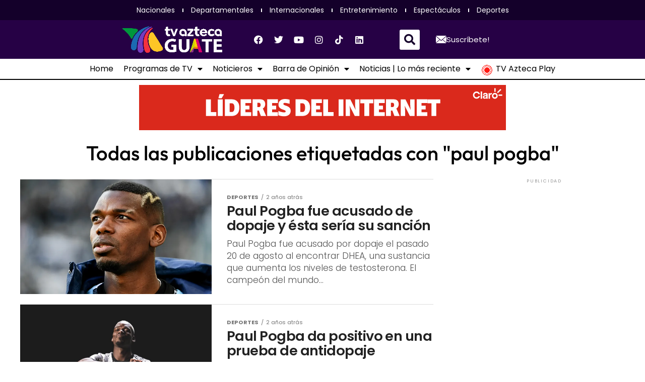

--- FILE ---
content_type: text/html; charset=UTF-8
request_url: https://tvaztecaguate.com/tag/paul-pogba/
body_size: 67000
content:
<!DOCTYPE html><html
lang=es><head><meta
charset="UTF-8"><meta
name="viewport" content="width=device-width, initial-scale=1.0, viewport-fit=cover"><meta
name='robots' content='index, follow, max-image-preview:large, max-snippet:-1, max-video-preview:-1'><style>img:is([sizes="auto" i], [sizes^="auto," i]) { contain-intrinsic-size: 3000px 1500px }</style><title>paul pogba - Tv Azteca Guatemala</title><link
rel=canonical href=https://tvaztecaguate.com/tag/paul-pogba/ ><meta
property="og:locale" content="es_ES"><meta
property="og:type" content="article"><meta
property="og:title" content="paul pogba"><meta
property="og:url" content="https://tvaztecaguate.com/tag/paul-pogba/"><meta
property="og:site_name" content="Tv Azteca Guatemala"><meta
property="og:image" content="https://i0.wp.com/tvaztecaguate.com/wp-content/uploads/2021/06/cuadradotvawebedit.png?fit=600%2C600&ssl=1"><meta
property="og:image:width" content="600"><meta
property="og:image:height" content="600"><meta
property="og:image:type" content="image/png"><meta
name="twitter:card" content="summary_large_image"><meta
name="twitter:site" content="@AztecaGuate"> <script type=application/ld+json class=yoast-schema-graph>{"@context":"https://schema.org","@graph":[{"@type":"CollectionPage","@id":"https://tvaztecaguate.com/tag/paul-pogba/","url":"https://tvaztecaguate.com/tag/paul-pogba/","name":"paul pogba - Tv Azteca Guatemala","isPartOf":{"@id":"https://tvaztecaguate.com/#website"},"primaryImageOfPage":{"@id":"https://tvaztecaguate.com/tag/paul-pogba/#primaryimage"},"image":{"@id":"https://tvaztecaguate.com/tag/paul-pogba/#primaryimage"},"thumbnailUrl":"https://i0.wp.com/tvaztecaguate.com/wp-content/uploads/2023/12/GOAL_-_Blank_WEB_-_Facebook_-_2023-03-09T123606.576-scaled.webp?fit=2560%2C1440&ssl=1","breadcrumb":{"@id":"https://tvaztecaguate.com/tag/paul-pogba/#breadcrumb"},"inLanguage":"es"},{"@type":"ImageObject","inLanguage":"es","@id":"https://tvaztecaguate.com/tag/paul-pogba/#primaryimage","url":"https://i0.wp.com/tvaztecaguate.com/wp-content/uploads/2023/12/GOAL_-_Blank_WEB_-_Facebook_-_2023-03-09T123606.576-scaled.webp?fit=2560%2C1440&ssl=1","contentUrl":"https://i0.wp.com/tvaztecaguate.com/wp-content/uploads/2023/12/GOAL_-_Blank_WEB_-_Facebook_-_2023-03-09T123606.576-scaled.webp?fit=2560%2C1440&ssl=1","width":2560,"height":1440},{"@type":"BreadcrumbList","@id":"https://tvaztecaguate.com/tag/paul-pogba/#breadcrumb","itemListElement":[{"@type":"ListItem","position":1,"name":"Home","item":"https://tvaztecaguate.com/"},{"@type":"ListItem","position":2,"name":"paul pogba"}]},{"@type":"WebSite","@id":"https://tvaztecaguate.com/#website","url":"https://tvaztecaguate.com/","name":"Tv Azteca Guatemala","description":"Entretenimiento, noticias y deportes.","publisher":{"@id":"https://tvaztecaguate.com/#organization"},"potentialAction":[{"@type":"SearchAction","target":{"@type":"EntryPoint","urlTemplate":"https://tvaztecaguate.com/?s={search_term_string}"},"query-input":{"@type":"PropertyValueSpecification","valueRequired":true,"valueName":"search_term_string"}}],"inLanguage":"es"},{"@type":"Organization","@id":"https://tvaztecaguate.com/#organization","name":"TV Azteca Guatemala","url":"https://tvaztecaguate.com/","logo":{"@type":"ImageObject","inLanguage":"es","@id":"https://tvaztecaguate.com/#/schema/logo/image/","url":"https://i0.wp.com/tvaztecaguate.com/wp-content/uploads/2021/05/logo-tva-digital-web-e1617312215597.png?fit=174%2C170&ssl=1","contentUrl":"https://i0.wp.com/tvaztecaguate.com/wp-content/uploads/2021/05/logo-tva-digital-web-e1617312215597.png?fit=174%2C170&ssl=1","width":174,"height":170,"caption":"TV Azteca Guatemala"},"image":{"@id":"https://tvaztecaguate.com/#/schema/logo/image/"},"sameAs":["https://www.facebook.com/AztecaGuatemalaOficial","https://x.com/AztecaGuate","https://www.instagram.com/tvaztecaguate/","https://www.youtube.com/user/AztecaGuatemala31"]}]}</script> <link
rel=dns-prefetch href=//www.googletagmanager.com><link
rel=dns-prefetch href=//stats.wp.com><link
rel=dns-prefetch href=//ajax.googleapis.com><link
rel=dns-prefetch href=//fonts.googleapis.com><link
rel=dns-prefetch href=//pagead2.googlesyndication.com><link
rel=preconnect href=//i0.wp.com><link
rel=alternate type=application/rss+xml title="Tv Azteca Guatemala &raquo; Feed" href=https://tvaztecaguate.com/feed/ ><link
rel=alternate type=application/rss+xml title="Tv Azteca Guatemala &raquo; Feed de los comentarios" href=https://tvaztecaguate.com/comments/feed/ ><link
rel=alternate type=application/rss+xml title="Tv Azteca Guatemala &raquo; Etiqueta paul pogba del feed" href=https://tvaztecaguate.com/tag/paul-pogba/feed/ > <script>/*<![CDATA[*/window._wpemojiSettings = {"baseUrl":"https:\/\/s.w.org\/images\/core\/emoji\/16.0.1\/72x72\/","ext":".png","svgUrl":"https:\/\/s.w.org\/images\/core\/emoji\/16.0.1\/svg\/","svgExt":".svg","source":{"concatemoji":"https:\/\/tvaztecaguate.com\/wp-includes\/js\/wp-emoji-release.min.js?ver=6.8.3"}};
/*! This file is auto-generated */
!function(s,n){var o,i,e;function c(e){try{var t={supportTests:e,timestamp:(new Date).valueOf()};sessionStorage.setItem(o,JSON.stringify(t))}catch(e){}}function p(e,t,n){e.clearRect(0,0,e.canvas.width,e.canvas.height),e.fillText(t,0,0);var t=new Uint32Array(e.getImageData(0,0,e.canvas.width,e.canvas.height).data),a=(e.clearRect(0,0,e.canvas.width,e.canvas.height),e.fillText(n,0,0),new Uint32Array(e.getImageData(0,0,e.canvas.width,e.canvas.height).data));return t.every(function(e,t){return e===a[t]})}function u(e,t){e.clearRect(0,0,e.canvas.width,e.canvas.height),e.fillText(t,0,0);for(var n=e.getImageData(16,16,1,1),a=0;a<n.data.length;a++)if(0!==n.data[a])return!1;return!0}function f(e,t,n,a){switch(t){case"flag":return n(e,"\ud83c\udff3\ufe0f\u200d\u26a7\ufe0f","\ud83c\udff3\ufe0f\u200b\u26a7\ufe0f")?!1:!n(e,"\ud83c\udde8\ud83c\uddf6","\ud83c\udde8\u200b\ud83c\uddf6")&&!n(e,"\ud83c\udff4\udb40\udc67\udb40\udc62\udb40\udc65\udb40\udc6e\udb40\udc67\udb40\udc7f","\ud83c\udff4\u200b\udb40\udc67\u200b\udb40\udc62\u200b\udb40\udc65\u200b\udb40\udc6e\u200b\udb40\udc67\u200b\udb40\udc7f");case"emoji":return!a(e,"\ud83e\udedf")}return!1}function g(e,t,n,a){var r="undefined"!=typeof WorkerGlobalScope&&self instanceof WorkerGlobalScope?new OffscreenCanvas(300,150):s.createElement("canvas"),o=r.getContext("2d",{willReadFrequently:!0}),i=(o.textBaseline="top",o.font="600 32px Arial",{});return e.forEach(function(e){i[e]=t(o,e,n,a)}),i}function t(e){var t=s.createElement("script");t.src=e,t.defer=!0,s.head.appendChild(t)}"undefined"!=typeof Promise&&(o="wpEmojiSettingsSupports",i=["flag","emoji"],n.supports={everything:!0,everythingExceptFlag:!0},e=new Promise(function(e){s.addEventListener("DOMContentLoaded",e,{once:!0})}),new Promise(function(t){var n=function(){try{var e=JSON.parse(sessionStorage.getItem(o));if("object"==typeof e&&"number"==typeof e.timestamp&&(new Date).valueOf()<e.timestamp+604800&&"object"==typeof e.supportTests)return e.supportTests}catch(e){}return null}();if(!n){if("undefined"!=typeof Worker&&"undefined"!=typeof OffscreenCanvas&&"undefined"!=typeof URL&&URL.createObjectURL&&"undefined"!=typeof Blob)try{var e="postMessage("+g.toString()+"("+[JSON.stringify(i),f.toString(),p.toString(),u.toString()].join(",")+"));",a=new Blob([e],{type:"text/javascript"}),r=new Worker(URL.createObjectURL(a),{name:"wpTestEmojiSupports"});return void(r.onmessage=function(e){c(n=e.data),r.terminate(),t(n)})}catch(e){}c(n=g(i,f,p,u))}t(n)}).then(function(e){for(var t in e)n.supports[t]=e[t],n.supports.everything=n.supports.everything&&n.supports[t],"flag"!==t&&(n.supports.everythingExceptFlag=n.supports.everythingExceptFlag&&n.supports[t]);n.supports.everythingExceptFlag=n.supports.everythingExceptFlag&&!n.supports.flag,n.DOMReady=!1,n.readyCallback=function(){n.DOMReady=!0}}).then(function(){return e}).then(function(){var e;n.supports.everything||(n.readyCallback(),(e=n.source||{}).concatemoji?t(e.concatemoji):e.wpemoji&&e.twemoji&&(t(e.twemoji),t(e.wpemoji)))}))}((window,document),window._wpemojiSettings);/*]]>*/</script> <style id=wp-emoji-styles-inline-css>img.wp-smiley, img.emoji {
		display: inline !important;
		border: none !important;
		box-shadow: none !important;
		height: 1em !important;
		width: 1em !important;
		margin: 0 0.07em !important;
		vertical-align: -0.1em !important;
		background: none !important;
		padding: 0 !important;
	}</style><link
rel=stylesheet href=https://tvaztecaguate.com/wp-content/cache/minify/a5ff7.css media=all><style id=classic-theme-styles-inline-css>/*! This file is auto-generated */
.wp-block-button__link{color:#fff;background-color:#32373c;border-radius:9999px;box-shadow:none;text-decoration:none;padding:calc(.667em + 2px) calc(1.333em + 2px);font-size:1.125em}.wp-block-file__button{background:#32373c;color:#fff;text-decoration:none}</style><link
rel=stylesheet href=https://tvaztecaguate.com/wp-content/cache/minify/d5ca8.css media=all><style id=jetpack-sharing-buttons-style-inline-css>.jetpack-sharing-buttons__services-list{display:flex;flex-direction:row;flex-wrap:wrap;gap:0;list-style-type:none;margin:5px;padding:0}.jetpack-sharing-buttons__services-list.has-small-icon-size{font-size:12px}.jetpack-sharing-buttons__services-list.has-normal-icon-size{font-size:16px}.jetpack-sharing-buttons__services-list.has-large-icon-size{font-size:24px}.jetpack-sharing-buttons__services-list.has-huge-icon-size{font-size:36px}@media print{.jetpack-sharing-buttons__services-list{display:none!important}}.editor-styles-wrapper .wp-block-jetpack-sharing-buttons{gap:0;padding-inline-start:0}ul.jetpack-sharing-buttons__services-list.has-background{padding:1.25em 2.375em}</style><style id=global-styles-inline-css>/*<![CDATA[*/:root{--wp--preset--aspect-ratio--square: 1;--wp--preset--aspect-ratio--4-3: 4/3;--wp--preset--aspect-ratio--3-4: 3/4;--wp--preset--aspect-ratio--3-2: 3/2;--wp--preset--aspect-ratio--2-3: 2/3;--wp--preset--aspect-ratio--16-9: 16/9;--wp--preset--aspect-ratio--9-16: 9/16;--wp--preset--color--black: #000000;--wp--preset--color--cyan-bluish-gray: #abb8c3;--wp--preset--color--white: #ffffff;--wp--preset--color--pale-pink: #f78da7;--wp--preset--color--vivid-red: #cf2e2e;--wp--preset--color--luminous-vivid-orange: #ff6900;--wp--preset--color--luminous-vivid-amber: #fcb900;--wp--preset--color--light-green-cyan: #7bdcb5;--wp--preset--color--vivid-green-cyan: #00d084;--wp--preset--color--pale-cyan-blue: #8ed1fc;--wp--preset--color--vivid-cyan-blue: #0693e3;--wp--preset--color--vivid-purple: #9b51e0;--wp--preset--gradient--vivid-cyan-blue-to-vivid-purple: linear-gradient(135deg,rgba(6,147,227,1) 0%,rgb(155,81,224) 100%);--wp--preset--gradient--light-green-cyan-to-vivid-green-cyan: linear-gradient(135deg,rgb(122,220,180) 0%,rgb(0,208,130) 100%);--wp--preset--gradient--luminous-vivid-amber-to-luminous-vivid-orange: linear-gradient(135deg,rgba(252,185,0,1) 0%,rgba(255,105,0,1) 100%);--wp--preset--gradient--luminous-vivid-orange-to-vivid-red: linear-gradient(135deg,rgba(255,105,0,1) 0%,rgb(207,46,46) 100%);--wp--preset--gradient--very-light-gray-to-cyan-bluish-gray: linear-gradient(135deg,rgb(238,238,238) 0%,rgb(169,184,195) 100%);--wp--preset--gradient--cool-to-warm-spectrum: linear-gradient(135deg,rgb(74,234,220) 0%,rgb(151,120,209) 20%,rgb(207,42,186) 40%,rgb(238,44,130) 60%,rgb(251,105,98) 80%,rgb(254,248,76) 100%);--wp--preset--gradient--blush-light-purple: linear-gradient(135deg,rgb(255,206,236) 0%,rgb(152,150,240) 100%);--wp--preset--gradient--blush-bordeaux: linear-gradient(135deg,rgb(254,205,165) 0%,rgb(254,45,45) 50%,rgb(107,0,62) 100%);--wp--preset--gradient--luminous-dusk: linear-gradient(135deg,rgb(255,203,112) 0%,rgb(199,81,192) 50%,rgb(65,88,208) 100%);--wp--preset--gradient--pale-ocean: linear-gradient(135deg,rgb(255,245,203) 0%,rgb(182,227,212) 50%,rgb(51,167,181) 100%);--wp--preset--gradient--electric-grass: linear-gradient(135deg,rgb(202,248,128) 0%,rgb(113,206,126) 100%);--wp--preset--gradient--midnight: linear-gradient(135deg,rgb(2,3,129) 0%,rgb(40,116,252) 100%);--wp--preset--font-size--small: 13px;--wp--preset--font-size--medium: 20px;--wp--preset--font-size--large: 36px;--wp--preset--font-size--x-large: 42px;--wp--preset--spacing--20: 0.44rem;--wp--preset--spacing--30: 0.67rem;--wp--preset--spacing--40: 1rem;--wp--preset--spacing--50: 1.5rem;--wp--preset--spacing--60: 2.25rem;--wp--preset--spacing--70: 3.38rem;--wp--preset--spacing--80: 5.06rem;--wp--preset--shadow--natural: 6px 6px 9px rgba(0, 0, 0, 0.2);--wp--preset--shadow--deep: 12px 12px 50px rgba(0, 0, 0, 0.4);--wp--preset--shadow--sharp: 6px 6px 0px rgba(0, 0, 0, 0.2);--wp--preset--shadow--outlined: 6px 6px 0px -3px rgba(255, 255, 255, 1), 6px 6px rgba(0, 0, 0, 1);--wp--preset--shadow--crisp: 6px 6px 0px rgba(0, 0, 0, 1);}:where(.is-layout-flex){gap: 0.5em;}:where(.is-layout-grid){gap: 0.5em;}body .is-layout-flex{display: flex;}.is-layout-flex{flex-wrap: wrap;align-items: center;}.is-layout-flex > :is(*, div){margin: 0;}body .is-layout-grid{display: grid;}.is-layout-grid > :is(*, div){margin: 0;}:where(.wp-block-columns.is-layout-flex){gap: 2em;}:where(.wp-block-columns.is-layout-grid){gap: 2em;}:where(.wp-block-post-template.is-layout-flex){gap: 1.25em;}:where(.wp-block-post-template.is-layout-grid){gap: 1.25em;}.has-black-color{color: var(--wp--preset--color--black) !important;}.has-cyan-bluish-gray-color{color: var(--wp--preset--color--cyan-bluish-gray) !important;}.has-white-color{color: var(--wp--preset--color--white) !important;}.has-pale-pink-color{color: var(--wp--preset--color--pale-pink) !important;}.has-vivid-red-color{color: var(--wp--preset--color--vivid-red) !important;}.has-luminous-vivid-orange-color{color: var(--wp--preset--color--luminous-vivid-orange) !important;}.has-luminous-vivid-amber-color{color: var(--wp--preset--color--luminous-vivid-amber) !important;}.has-light-green-cyan-color{color: var(--wp--preset--color--light-green-cyan) !important;}.has-vivid-green-cyan-color{color: var(--wp--preset--color--vivid-green-cyan) !important;}.has-pale-cyan-blue-color{color: var(--wp--preset--color--pale-cyan-blue) !important;}.has-vivid-cyan-blue-color{color: var(--wp--preset--color--vivid-cyan-blue) !important;}.has-vivid-purple-color{color: var(--wp--preset--color--vivid-purple) !important;}.has-black-background-color{background-color: var(--wp--preset--color--black) !important;}.has-cyan-bluish-gray-background-color{background-color: var(--wp--preset--color--cyan-bluish-gray) !important;}.has-white-background-color{background-color: var(--wp--preset--color--white) !important;}.has-pale-pink-background-color{background-color: var(--wp--preset--color--pale-pink) !important;}.has-vivid-red-background-color{background-color: var(--wp--preset--color--vivid-red) !important;}.has-luminous-vivid-orange-background-color{background-color: var(--wp--preset--color--luminous-vivid-orange) !important;}.has-luminous-vivid-amber-background-color{background-color: var(--wp--preset--color--luminous-vivid-amber) !important;}.has-light-green-cyan-background-color{background-color: var(--wp--preset--color--light-green-cyan) !important;}.has-vivid-green-cyan-background-color{background-color: var(--wp--preset--color--vivid-green-cyan) !important;}.has-pale-cyan-blue-background-color{background-color: var(--wp--preset--color--pale-cyan-blue) !important;}.has-vivid-cyan-blue-background-color{background-color: var(--wp--preset--color--vivid-cyan-blue) !important;}.has-vivid-purple-background-color{background-color: var(--wp--preset--color--vivid-purple) !important;}.has-black-border-color{border-color: var(--wp--preset--color--black) !important;}.has-cyan-bluish-gray-border-color{border-color: var(--wp--preset--color--cyan-bluish-gray) !important;}.has-white-border-color{border-color: var(--wp--preset--color--white) !important;}.has-pale-pink-border-color{border-color: var(--wp--preset--color--pale-pink) !important;}.has-vivid-red-border-color{border-color: var(--wp--preset--color--vivid-red) !important;}.has-luminous-vivid-orange-border-color{border-color: var(--wp--preset--color--luminous-vivid-orange) !important;}.has-luminous-vivid-amber-border-color{border-color: var(--wp--preset--color--luminous-vivid-amber) !important;}.has-light-green-cyan-border-color{border-color: var(--wp--preset--color--light-green-cyan) !important;}.has-vivid-green-cyan-border-color{border-color: var(--wp--preset--color--vivid-green-cyan) !important;}.has-pale-cyan-blue-border-color{border-color: var(--wp--preset--color--pale-cyan-blue) !important;}.has-vivid-cyan-blue-border-color{border-color: var(--wp--preset--color--vivid-cyan-blue) !important;}.has-vivid-purple-border-color{border-color: var(--wp--preset--color--vivid-purple) !important;}.has-vivid-cyan-blue-to-vivid-purple-gradient-background{background: var(--wp--preset--gradient--vivid-cyan-blue-to-vivid-purple) !important;}.has-light-green-cyan-to-vivid-green-cyan-gradient-background{background: var(--wp--preset--gradient--light-green-cyan-to-vivid-green-cyan) !important;}.has-luminous-vivid-amber-to-luminous-vivid-orange-gradient-background{background: var(--wp--preset--gradient--luminous-vivid-amber-to-luminous-vivid-orange) !important;}.has-luminous-vivid-orange-to-vivid-red-gradient-background{background: var(--wp--preset--gradient--luminous-vivid-orange-to-vivid-red) !important;}.has-very-light-gray-to-cyan-bluish-gray-gradient-background{background: var(--wp--preset--gradient--very-light-gray-to-cyan-bluish-gray) !important;}.has-cool-to-warm-spectrum-gradient-background{background: var(--wp--preset--gradient--cool-to-warm-spectrum) !important;}.has-blush-light-purple-gradient-background{background: var(--wp--preset--gradient--blush-light-purple) !important;}.has-blush-bordeaux-gradient-background{background: var(--wp--preset--gradient--blush-bordeaux) !important;}.has-luminous-dusk-gradient-background{background: var(--wp--preset--gradient--luminous-dusk) !important;}.has-pale-ocean-gradient-background{background: var(--wp--preset--gradient--pale-ocean) !important;}.has-electric-grass-gradient-background{background: var(--wp--preset--gradient--electric-grass) !important;}.has-midnight-gradient-background{background: var(--wp--preset--gradient--midnight) !important;}.has-small-font-size{font-size: var(--wp--preset--font-size--small) !important;}.has-medium-font-size{font-size: var(--wp--preset--font-size--medium) !important;}.has-large-font-size{font-size: var(--wp--preset--font-size--large) !important;}.has-x-large-font-size{font-size: var(--wp--preset--font-size--x-large) !important;}
:where(.wp-block-post-template.is-layout-flex){gap: 1.25em;}:where(.wp-block-post-template.is-layout-grid){gap: 1.25em;}
:where(.wp-block-columns.is-layout-flex){gap: 2em;}:where(.wp-block-columns.is-layout-grid){gap: 2em;}
:root :where(.wp-block-pullquote){font-size: 1.5em;line-height: 1.6;}/*]]>*/</style><link
rel=stylesheet href=https://tvaztecaguate.com/wp-content/cache/minify/903c8.css media=all><link
rel=stylesheet id=ql-jquery-ui-css href='//ajax.googleapis.com/ajax/libs/jqueryui/1.12.1/themes/smoothness/jquery-ui.css?ver=6.8.3' type=text/css media=all><link
rel=stylesheet href=https://tvaztecaguate.com/wp-content/cache/minify/8a260.css media=all><style id=mvp-custom-style-inline-css>#mvp-wallpaper {
	background: url() no-repeat 50% 0;
	}

#mvp-foot-copy a {
	color: #0be6af;
	}

#mvp-content-main p a,
#mvp-content-main ul a,
#mvp-content-main ol a,
.mvp-post-add-main p a,
.mvp-post-add-main ul a,
.mvp-post-add-main ol a {
	box-shadow: inset 0 -4px 0 #0be6af;
	}

#mvp-content-main p a:hover,
#mvp-content-main ul a:hover,
#mvp-content-main ol a:hover,
.mvp-post-add-main p a:hover,
.mvp-post-add-main ul a:hover,
.mvp-post-add-main ol a:hover {
	background: #0be6af;
	}

a,
a:visited,
.post-info-name a,
.woocommerce .woocommerce-breadcrumb a {
	color: #ff005b;
	}

#mvp-side-wrap a:hover {
	color: #ff005b;
	}

.mvp-fly-top:hover,
.mvp-vid-box-wrap,
ul.mvp-soc-mob-list li.mvp-soc-mob-com {
	background: #ffffff;
	}

nav.mvp-fly-nav-menu ul li.menu-item-has-children:after,
.mvp-feat1-left-wrap span.mvp-cd-cat,
.mvp-widget-feat1-top-story span.mvp-cd-cat,
.mvp-widget-feat2-left-cont span.mvp-cd-cat,
.mvp-widget-dark-feat span.mvp-cd-cat,
.mvp-widget-dark-sub span.mvp-cd-cat,
.mvp-vid-wide-text span.mvp-cd-cat,
.mvp-feat2-top-text span.mvp-cd-cat,
.mvp-feat3-main-story span.mvp-cd-cat,
.mvp-feat3-sub-text span.mvp-cd-cat,
.mvp-feat4-main-text span.mvp-cd-cat,
.woocommerce-message:before,
.woocommerce-info:before,
.woocommerce-message:before {
	color: #ffffff;
	}

#searchform input,
.mvp-authors-name {
	border-bottom: 1px solid #ffffff;
	}

.mvp-fly-top:hover {
	border-top: 1px solid #ffffff;
	border-left: 1px solid #ffffff;
	border-bottom: 1px solid #ffffff;
	}

.woocommerce .widget_price_filter .ui-slider .ui-slider-handle,
.woocommerce #respond input#submit.alt,
.woocommerce a.button.alt,
.woocommerce button.button.alt,
.woocommerce input.button.alt,
.woocommerce #respond input#submit.alt:hover,
.woocommerce a.button.alt:hover,
.woocommerce button.button.alt:hover,
.woocommerce input.button.alt:hover {
	background-color: #ffffff;
	}

.woocommerce-error,
.woocommerce-info,
.woocommerce-message {
	border-top-color: #ffffff;
	}

ul.mvp-feat1-list-buts li.active span.mvp-feat1-list-but,
span.mvp-widget-home-title,
span.mvp-post-cat,
span.mvp-feat1-pop-head {
	background: #300059;
	}

.woocommerce span.onsale {
	background-color: #300059;
	}

.mvp-widget-feat2-side-more-but,
.woocommerce .star-rating span:before,
span.mvp-prev-next-label,
.mvp-cat-date-wrap .sticky {
	color: #300059 !important;
	}

#mvp-main-nav-top,
#mvp-fly-wrap,
.mvp-soc-mob-right,
#mvp-main-nav-small-cont {
	background: #000000;
	}

#mvp-main-nav-small .mvp-fly-but-wrap span,
#mvp-main-nav-small .mvp-search-but-wrap span,
.mvp-nav-top-left .mvp-fly-but-wrap span,
#mvp-fly-wrap .mvp-fly-but-wrap span {
	background: #555555;
	}

.mvp-nav-top-right .mvp-nav-search-but,
span.mvp-fly-soc-head,
.mvp-soc-mob-right i,
#mvp-main-nav-small span.mvp-nav-search-but,
#mvp-main-nav-small .mvp-nav-menu ul li a  {
	color: #555555;
	}

#mvp-main-nav-small .mvp-nav-menu ul li.menu-item-has-children a:after {
	border-color: #555555 transparent transparent transparent;
	}

#mvp-nav-top-wrap span.mvp-nav-search-but:hover,
#mvp-main-nav-small span.mvp-nav-search-but:hover {
	color: #0086cd;
	}

#mvp-nav-top-wrap .mvp-fly-but-wrap:hover span,
#mvp-main-nav-small .mvp-fly-but-wrap:hover span,
span.mvp-woo-cart-num:hover {
	background: #0086cd;
	}

#mvp-main-nav-bot-cont {
	background: #ffffff;
	}

#mvp-nav-bot-wrap .mvp-fly-but-wrap span,
#mvp-nav-bot-wrap .mvp-search-but-wrap span {
	background: #000000;
	}

#mvp-nav-bot-wrap span.mvp-nav-search-but,
#mvp-nav-bot-wrap .mvp-nav-menu ul li a {
	color: #000000;
	}

#mvp-nav-bot-wrap .mvp-nav-menu ul li.menu-item-has-children a:after {
	border-color: #000000 transparent transparent transparent;
	}

.mvp-nav-menu ul li:hover a {
	border-bottom: 5px solid #0be6af;
	}

#mvp-nav-bot-wrap .mvp-fly-but-wrap:hover span {
	background: #0be6af;
	}

#mvp-nav-bot-wrap span.mvp-nav-search-but:hover {
	color: #0be6af;
	}

body,
.mvp-feat1-feat-text p,
.mvp-feat2-top-text p,
.mvp-feat3-main-text p,
.mvp-feat3-sub-text p,
#searchform input,
.mvp-author-info-text,
span.mvp-post-excerpt,
.mvp-nav-menu ul li ul.sub-menu li a,
nav.mvp-fly-nav-menu ul li a,
.mvp-ad-label,
span.mvp-feat-caption,
.mvp-post-tags a,
.mvp-post-tags a:visited,
span.mvp-author-box-name a,
#mvp-author-box-text p,
.mvp-post-gallery-text p,
ul.mvp-soc-mob-list li span,
#comments,
h3#reply-title,
h2.comments,
#mvp-foot-copy p,
span.mvp-fly-soc-head,
.mvp-post-tags-header,
span.mvp-prev-next-label,
span.mvp-post-add-link-but,
#mvp-comments-button a,
#mvp-comments-button span.mvp-comment-but-text,
.woocommerce ul.product_list_widget span.product-title,
.woocommerce ul.product_list_widget li a,
.woocommerce #reviews #comments ol.commentlist li .comment-text p.meta,
.woocommerce div.product p.price,
.woocommerce div.product p.price ins,
.woocommerce div.product p.price del,
.woocommerce ul.products li.product .price del,
.woocommerce ul.products li.product .price ins,
.woocommerce ul.products li.product .price,
.woocommerce #respond input#submit,
.woocommerce a.button,
.woocommerce button.button,
.woocommerce input.button,
.woocommerce .widget_price_filter .price_slider_amount .button,
.woocommerce span.onsale,
.woocommerce-review-link,
#woo-content p.woocommerce-result-count,
.woocommerce div.product .woocommerce-tabs ul.tabs li a,
a.mvp-inf-more-but,
span.mvp-cont-read-but,
span.mvp-cd-cat,
span.mvp-cd-date,
.mvp-feat4-main-text p,
span.mvp-woo-cart-num,
span.mvp-widget-home-title2,
.wp-caption,
#mvp-content-main p.wp-caption-text,
.gallery-caption,
.mvp-post-add-main p.wp-caption-text,
#bbpress-forums,
#bbpress-forums p,
.protected-post-form input,
#mvp-feat6-text p {
	font-family: 'Poppins', sans-serif;
	font-display: swap;
	}

.mvp-blog-story-text p,
span.mvp-author-page-desc,
#mvp-404 p,
.mvp-widget-feat1-bot-text p,
.mvp-widget-feat2-left-text p,
.mvp-flex-story-text p,
.mvp-search-text p,
#mvp-content-main p,
.mvp-post-add-main p,
#mvp-content-main ul li,
#mvp-content-main ol li,
.rwp-summary,
.rwp-u-review__comment,
.mvp-feat5-mid-main-text p,
.mvp-feat5-small-main-text p,
#mvp-content-main .wp-block-button__link,
.wp-block-audio figcaption,
.wp-block-video figcaption,
.wp-block-embed figcaption,
.wp-block-verse pre,
pre.wp-block-verse {
	font-family: 'Poppins', sans-serif;
	font-display: swap;
	}

.mvp-nav-menu ul li a,
#mvp-foot-menu ul li a {
	font-family: 'Poppins', sans-serif;
	font-display: swap;
	}


.mvp-feat1-sub-text h2,
.mvp-feat1-pop-text h2,
.mvp-feat1-list-text h2,
.mvp-widget-feat1-top-text h2,
.mvp-widget-feat1-bot-text h2,
.mvp-widget-dark-feat-text h2,
.mvp-widget-dark-sub-text h2,
.mvp-widget-feat2-left-text h2,
.mvp-widget-feat2-right-text h2,
.mvp-blog-story-text h2,
.mvp-flex-story-text h2,
.mvp-vid-wide-more-text p,
.mvp-prev-next-text p,
.mvp-related-text,
.mvp-post-more-text p,
h2.mvp-authors-latest a,
.mvp-feat2-bot-text h2,
.mvp-feat3-sub-text h2,
.mvp-feat3-main-text h2,
.mvp-feat4-main-text h2,
.mvp-feat5-text h2,
.mvp-feat5-mid-main-text h2,
.mvp-feat5-small-main-text h2,
.mvp-feat5-mid-sub-text h2,
#mvp-feat6-text h2,
.alp-related-posts-wrapper .alp-related-post .post-title {
	font-family: 'Poppins', sans-serif;
	font-display: swap;
	}

.mvp-feat2-top-text h2,
.mvp-feat1-feat-text h2,
h1.mvp-post-title,
h1.mvp-post-title-wide,
.mvp-drop-nav-title h4,
#mvp-content-main blockquote p,
.mvp-post-add-main blockquote p,
#mvp-content-main p.has-large-font-size,
#mvp-404 h1,
#woo-content h1.page-title,
.woocommerce div.product .product_title,
.woocommerce ul.products li.product h3,
.alp-related-posts .current .post-title {
	font-family: 'Poppins', sans-serif;
	font-display: swap;
	}

span.mvp-feat1-pop-head,
.mvp-feat1-pop-text:before,
span.mvp-feat1-list-but,
span.mvp-widget-home-title,
.mvp-widget-feat2-side-more,
span.mvp-post-cat,
span.mvp-page-head,
h1.mvp-author-top-head,
.mvp-authors-name,
#mvp-content-main h1,
#mvp-content-main h2,
#mvp-content-main h3,
#mvp-content-main h4,
#mvp-content-main h5,
#mvp-content-main h6,
.woocommerce .related h2,
.woocommerce div.product .woocommerce-tabs .panel h2,
.woocommerce div.product .product_title,
.mvp-feat5-side-list .mvp-feat1-list-img:after {
	font-family: 'Poppins', sans-serif;
	font-display: swap;
	}

	

	#mvp-main-nav-top {
		background: #fff;
		padding: 15px 0 0;
		}
	#mvp-fly-wrap,
	.mvp-soc-mob-right,
	#mvp-main-nav-small-cont {
		background: #fff;
		}
	#mvp-main-nav-small .mvp-fly-but-wrap span,
	#mvp-main-nav-small .mvp-search-but-wrap span,
	.mvp-nav-top-left .mvp-fly-but-wrap span,
	#mvp-fly-wrap .mvp-fly-but-wrap span {
		background: #000;
		}
	.mvp-nav-top-right .mvp-nav-search-but,
	span.mvp-fly-soc-head,
	.mvp-soc-mob-right i,
	#mvp-main-nav-small span.mvp-nav-search-but,
	#mvp-main-nav-small .mvp-nav-menu ul li a  {
		color: #000;
		}
	#mvp-main-nav-small .mvp-nav-menu ul li.menu-item-has-children a:after {
		border-color: #000 transparent transparent transparent;
		}
	.mvp-feat1-feat-text h2,
	h1.mvp-post-title,
	.mvp-feat2-top-text h2,
	.mvp-feat3-main-text h2,
	#mvp-content-main blockquote p,
	.mvp-post-add-main blockquote p {
		font-family: 'Anton', sans-serif;
		font-weight: 400;
		letter-spacing: normal;
		}
	.mvp-feat1-feat-text h2,
	.mvp-feat2-top-text h2,
	.mvp-feat3-main-text h2 {
		line-height: 1;
		text-transform: uppercase;
		}
		

	span.mvp-nav-soc-but,
	ul.mvp-fly-soc-list li a,
	span.mvp-woo-cart-num {
		background: rgba(0,0,0,.8);
		}
	span.mvp-woo-cart-icon {
		color: rgba(0,0,0,.8);
		}
	nav.mvp-fly-nav-menu ul li,
	nav.mvp-fly-nav-menu ul li ul.sub-menu {
		border-top: 1px solid rgba(0,0,0,.1);
		}
	nav.mvp-fly-nav-menu ul li a {
		color: #000;
		}
	.mvp-drop-nav-title h4 {
		color: #000;
		}
		

	.mvp-nav-links {
		display: none;
		}
		

	.mvp-alp-side {
		display: none;
	}
	.mvp-alp-soc-reg {
		display: block;
	}
	.mvp-auto-post-grid {
		grid-template-columns: minmax(0, auto) 320px;
		grid-column-gap: 60px;
	}
	@media screen and (max-width: 1199px) {
		.mvp-auto-post-grid {
			grid-column-gap: 30px;
		}
	}</style><link
rel=stylesheet href=https://tvaztecaguate.com/wp-content/cache/minify/efd60.css media=all><link
rel=stylesheet id=mvp-fonts-css href='//fonts.googleapis.com/css?family=Roboto%3A300%2C400%2C700%2C900%7COswald%3A400%2C700%7CAdvent+Pro%3A700%7COpen+Sans%3A700%7CAnton%3A400Poppins%3A100%2C200%2C300%2C400%2C500%2C600%2C700%2C800%2C900%7CPoppins%3A100%2C200%2C300%2C400%2C500%2C600%2C700%2C800%2C900%7CPoppins%3A100%2C200%2C300%2C400%2C500%2C600%2C700%2C800%2C900%7CPoppins%3A100%2C200%2C300%2C400%2C500%2C600%2C700%2C800%2C900%7CPoppins%3A100%2C200%2C300%2C400%2C500%2C600%2C700%2C800%2C900%7CPoppins%3A100%2C200%2C300%2C400%2C500%2C600%2C700%2C800%2C900%26subset%3Dlatin%2Clatin-ext%2Ccyrillic%2Ccyrillic-ext%2Cgreek-ext%2Cgreek%2Cvietnamese%26display%3Dswap' type=text/css media=all><link
rel=stylesheet href=https://tvaztecaguate.com/wp-content/cache/minify/c235d.css media=all> <script src=https://tvaztecaguate.com/wp-content/cache/minify/818c0.js></script> <script id=utils-js-extra>var userSettings = {"url":"\/","uid":"0","time":"1763095085","secure":"1"};</script> <script src=https://tvaztecaguate.com/wp-content/cache/minify/c484f.js></script> <!--[if lt IE 8]> <script src="https://tvaztecaguate.com/wp-includes/js/json2.min.js?ver=2015-05-03" id=json2-js></script> <![endif]--> <script src="https://www.googletagmanager.com/gtag/js?id=G-2TEBDHPCCF" id=google_gtagjs-js async></script> <script id=google_gtagjs-js-after>window.dataLayer = window.dataLayer || [];function gtag(){dataLayer.push(arguments);}
gtag("set","linker",{"domains":["tvaztecaguate.com"]});
gtag("js", new Date());
gtag("set", "developer_id.dZTNiMT", true);
gtag("config", "G-2TEBDHPCCF");</script> <link
rel=https://api.w.org/ href=https://tvaztecaguate.com/wp-json/ ><link
rel=alternate title=JSON type=application/json href=https://tvaztecaguate.com/wp-json/wp/v2/tags/9457><link
rel=EditURI type=application/rsd+xml title=RSD href=https://tvaztecaguate.com/xmlrpc.php?rsd><meta
name="generator" content="WordPress 6.8.3"><style media=screen>.g { margin:0px; padding:0px; overflow:hidden; line-height:1; zoom:1; }
	.g img { height:auto; }
	.g-col { position:relative; float:left; }
	.g-col:first-child { margin-left: 0; }
	.g-col:last-child { margin-right: 0; }
	.g-wall { display:block; position:fixed; left:0; top:0; width:100%; height:100%; z-index:-1; }
	.woocommerce-page .g, .bbpress-wrapper .g { margin: 20px auto; clear:both; }
	.g-1 {  width:100%; max-width:300px;  height:100%; max-height:300px; margin: 0 auto; }
	.g-2 {  width:100%; max-width:1200px;  height:100%; max-height:3000px; margin: 0 auto; }
	.g-3 {  width:100%; max-width:1200px;  height:100%; max-height:300px; margin: 0 auto; }
	.g-4 {  width:100%; max-width:300px;  height:100%; max-height:300px; margin: 0 auto; }
	.g-5 {  margin: 0 auto; }
	@media only screen and (max-width: 480px) {
		.g-col, .g-dyn, .g-single { width:100%; margin-left:0; margin-right:0; }
		.woocommerce-page .g, .bbpress-wrapper .g { margin: 10px auto; }
	}</style><meta
name="generator" content="Site Kit by Google 1.165.0"><style>img#wpstats{display:none}</style><meta
name="google-adsense-platform-account" content="ca-host-pub-2644536267352236"><meta
name="google-adsense-platform-domain" content="sitekit.withgoogle.com"><meta
name="generator" content="Elementor 3.33.0; features: additional_custom_breakpoints; settings: css_print_method-external, google_font-enabled, font_display-auto">
 <script async src="https://www.googletagmanager.com/gtag/js?id=UA-195704490-1"></script> <script>window.dataLayer = window.dataLayer || [];
  function gtag(){dataLayer.push(arguments);}
  gtag('js', new Date());

  gtag('config', 'UA-195704490-1');</script>  <script>(function(w,d,s,l,i){w[l]=w[l]||[];w[l].push({'gtm.start':
new Date().getTime(),event:'gtm.js'});var f=d.getElementsByTagName(s)[0],
j=d.createElement(s),dl=l!='dataLayer'?'&l='+l:'';j.async=true;j.src=
'https://www.googletagmanager.com/gtm.js?id='+i+dl;f.parentNode.insertBefore(j,f);
})(window,document,'script','dataLayer','GTM-MXFHMBH');</script>  <script src="https://www.googleoptimize.com/optimize.js?id=OPT-MX5TDCS"></script> <script>var elementskit_module_parallax_url = "https://tvaztecaguate.com/wp-content/plugins/elementskit/modules/parallax/";</script> <style>.e-con.e-parent:nth-of-type(n+4):not(.e-lazyloaded):not(.e-no-lazyload),
				.e-con.e-parent:nth-of-type(n+4):not(.e-lazyloaded):not(.e-no-lazyload) * {
					background-image: none !important;
				}
				@media screen and (max-height: 1024px) {
					.e-con.e-parent:nth-of-type(n+3):not(.e-lazyloaded):not(.e-no-lazyload),
					.e-con.e-parent:nth-of-type(n+3):not(.e-lazyloaded):not(.e-no-lazyload) * {
						background-image: none !important;
					}
				}
				@media screen and (max-height: 640px) {
					.e-con.e-parent:nth-of-type(n+2):not(.e-lazyloaded):not(.e-no-lazyload),
					.e-con.e-parent:nth-of-type(n+2):not(.e-lazyloaded):not(.e-no-lazyload) * {
						background-image: none !important;
					}
				}</style> <script async=async src="https://pagead2.googlesyndication.com/pagead/js/adsbygoogle.js?client=ca-pub-2377747594961237&amp;host=ca-host-pub-2644536267352236" crossorigin=anonymous></script> <link
rel=icon href="https://i0.wp.com/tvaztecaguate.com/wp-content/uploads/2021/07/logo-500x500-1.png?fit=32%2C32&#038;ssl=1" sizes=32x32><link
rel=icon href="https://i0.wp.com/tvaztecaguate.com/wp-content/uploads/2021/07/logo-500x500-1.png?fit=192%2C192&#038;ssl=1" sizes=192x192><link
rel=apple-touch-icon href="https://i0.wp.com/tvaztecaguate.com/wp-content/uploads/2021/07/logo-500x500-1.png?fit=180%2C180&#038;ssl=1"><meta
name="msapplication-TileImage" content="https://i0.wp.com/tvaztecaguate.com/wp-content/uploads/2021/07/logo-500x500-1.png?fit=270%2C270&#038;ssl=1"><style id=wp-custom-css>.wp-block-image {
    max-width: 100%;
}

.wp-block-image img {
    box-sizing: border-box;
    width: 100%;
    max-width: 100%;
    height: auto;
    vertical-align: bottom;
}</style><style>/*<![CDATA[*/.ai-viewports                 {--ai: 1;}
.ai-viewport-3                { display: none !important;}
.ai-viewport-2                { display: none !important;}
.ai-viewport-1                { display: inherit !important;}
.ai-viewport-0                { display: none !important;}
@media (min-width: 768px) and (max-width: 979px) {
.ai-viewport-1                { display: none !important;}
.ai-viewport-2                { display: inherit !important;}
}
@media (max-width: 767px) {
.ai-viewport-1                { display: none !important;}
.ai-viewport-3                { display: inherit !important;}
}/*]]>*/</style></head><body
class="archive tag tag-paul-pogba tag-9457 wp-custom-logo wp-embed-responsive wp-theme-zox-news wp-child-theme-zox-news-child elementor-default elementor-kit-37089"><noscript><iframe
src="https://www.googletagmanager.com/ns.html?id=GTM-MXFHMBH"
height=0 width=0 style=display:none;visibility:hidden></iframe></noscript><header
data-elementor-type=header data-elementor-id=118724 class="elementor elementor-118724 elementor-location-header" data-elementor-post-type=elementor_library><section
class="elementor-section elementor-top-section elementor-element elementor-element-6aa1b10 elementor-section-full_width elementor-hidden-desktop elementor-hidden-tablet elementor-section-height-default elementor-section-height-default" data-id=6aa1b10 data-element_type=section data-settings={&quot;ekit_has_onepagescroll_dot&quot;:&quot;yes&quot;}><div
class="elementor-container elementor-column-gap-default"><div
class="elementor-column elementor-col-100 elementor-top-column elementor-element elementor-element-0e3e834" data-id=0e3e834 data-element_type=column><div
class="elementor-widget-wrap elementor-element-populated"><section
class="elementor-section elementor-inner-section elementor-element elementor-element-b785fc2 elementor-section-boxed elementor-section-height-default elementor-section-height-default" data-id=b785fc2 data-element_type=section data-settings={&quot;background_background&quot;:&quot;classic&quot;,&quot;ekit_has_onepagescroll_dot&quot;:&quot;yes&quot;}><div
class="elementor-container elementor-column-gap-default"><div
class="elementor-column elementor-col-25 elementor-inner-column elementor-element elementor-element-e094679" data-id=e094679 data-element_type=column><div
class="elementor-widget-wrap elementor-element-populated"><div
class="elementor-element elementor-element-384b9c2 elementor-widget elementor-widget-image" data-id=384b9c2 data-element_type=widget data-settings={&quot;ekit_we_effect_on&quot;:&quot;none&quot;} data-widget_type=image.default><div
class=elementor-widget-container>
<a
href=https://tvaztecaguate.com/ >
<img
fetchpriority=high width=1409 height=400 src="https://i0.wp.com/tvaztecaguate.com/wp-content/uploads/2022/01/tva-gt.png?fit=1409%2C400&amp;ssl=1" class="attachment-full size-full wp-image-255608" alt="Logotipo Tv Azteca Guatemala" srcset="https://i0.wp.com/tvaztecaguate.com/wp-content/uploads/2022/01/tva-gt.png?w=1409&amp;ssl=1 1409w, https://i0.wp.com/tvaztecaguate.com/wp-content/uploads/2022/01/tva-gt.png?resize=300%2C85&amp;ssl=1 300w, https://i0.wp.com/tvaztecaguate.com/wp-content/uploads/2022/01/tva-gt.png?resize=1024%2C291&amp;ssl=1 1024w, https://i0.wp.com/tvaztecaguate.com/wp-content/uploads/2022/01/tva-gt.png?resize=768%2C218&amp;ssl=1 768w" sizes="(max-width: 1409px) 100vw, 1409px">		</a></div></div></div></div><div
class="elementor-column elementor-col-25 elementor-inner-column elementor-element elementor-element-d3b6982" data-id=d3b6982 data-element_type=column><div
class="elementor-widget-wrap elementor-element-populated"><div
class="elementor-element elementor-element-3919f99 elementor-widget elementor-widget-text-editor" data-id=3919f99 data-element_type=widget data-settings={&quot;ekit_we_effect_on&quot;:&quot;none&quot;} data-widget_type=text-editor.default><div
class=elementor-widget-container><p>Menú</p></div></div></div></div><div
class="elementor-column elementor-col-25 elementor-inner-column elementor-element elementor-element-8e4e16c" data-id=8e4e16c data-element_type=column><div
class="elementor-widget-wrap elementor-element-populated"><div
class="elementor-element elementor-element-63c249a elementor-mobile-align-center elementor-tablet-align-center elementor-icon-list--layout-traditional elementor-list-item-link-full_width elementor-widget elementor-widget-icon-list" data-id=63c249a data-element_type=widget data-settings={&quot;ekit_we_effect_on&quot;:&quot;none&quot;} data-widget_type=icon-list.default><div
class=elementor-widget-container><ul
class=elementor-icon-list-items>
<li
class=elementor-icon-list-item>
<a
href=#elementor-action%3Aaction%3Dpopup%3Aopen%26settings%3DeyJpZCI6IjkyOTkyIiwidG9nZ2xlIjpmYWxzZX0%3D><span
class=elementor-icon-list-icon>
<i
aria-hidden=true class="fas fa-bars"></i>		</span>
<span
class=elementor-icon-list-text></span>
</a>
</li></ul></div></div></div></div><div
class="elementor-column elementor-col-25 elementor-inner-column elementor-element elementor-element-179298f" data-id=179298f data-element_type=column><div
class="elementor-widget-wrap elementor-element-populated"><div
class="elementor-element elementor-element-ba10095 elementor-search-form--skin-full_screen elementor-hidden-desktop elementor-hidden-tablet elementor-widget elementor-widget-search-form" data-id=ba10095 data-element_type=widget data-settings={&quot;skin&quot;:&quot;full_screen&quot;,&quot;ekit_we_effect_on&quot;:&quot;none&quot;} data-widget_type=search-form.default><div
class=elementor-widget-container>
<search
role=search><form
class=elementor-search-form action=https://tvaztecaguate.com method=get><div
class=elementor-search-form__toggle role=button tabindex=0 aria-label=Buscar>
<i
aria-hidden=true class="fas fa-search"></i></div><div
class=elementor-search-form__container>
<label
class=elementor-screen-only for=elementor-search-form-ba10095>Buscar</label>
<input
id=elementor-search-form-ba10095 placeholder=Buscar.. class=elementor-search-form__input type=search name=s value><div
class="dialog-lightbox-close-button dialog-close-button" role=button tabindex=0 aria-label="Cerrar este cuadro de búsqueda.">
<i
aria-hidden=true class=eicon-close></i></div></div></form>
</search></div></div></div></div></div></section><section
class="elementor-section elementor-inner-section elementor-element elementor-element-476f190 elementor-section-boxed elementor-section-height-default elementor-section-height-default" data-id=476f190 data-element_type=section data-settings={&quot;background_background&quot;:&quot;classic&quot;,&quot;ekit_has_onepagescroll_dot&quot;:&quot;yes&quot;}><div
class="elementor-container elementor-column-gap-no"><div
class="elementor-column elementor-col-50 elementor-inner-column elementor-element elementor-element-8977ca0" data-id=8977ca0 data-element_type=column data-settings={&quot;background_background&quot;:&quot;classic&quot;}><div
class="elementor-widget-wrap elementor-element-populated"><div
class="elementor-element elementor-element-129df82 elementor-nav-menu--dropdown-none elementor-nav-menu__align-center elementor-widget elementor-widget-nav-menu" data-id=129df82 data-element_type=widget data-settings="{&quot;layout&quot;:&quot;horizontal&quot;,&quot;submenu_icon&quot;:{&quot;value&quot;:&quot;&lt;i class=\&quot;fas fa-caret-down\&quot; aria-hidden=\&quot;true\&quot;&gt;&lt;\/i&gt;&quot;,&quot;library&quot;:&quot;fa-solid&quot;},&quot;ekit_we_effect_on&quot;:&quot;none&quot;}" data-widget_type=nav-menu.default><div
class=elementor-widget-container><nav
aria-label=Menú class="elementor-nav-menu--main elementor-nav-menu__container elementor-nav-menu--layout-horizontal e--pointer-underline e--animation-fade"><ul
id=menu-1-129df82 class=elementor-nav-menu><li
class="menu-item menu-item-type-custom menu-item-object-custom menu-item-39741"><a
href=https://play.tvaztecaguate.com/home class=elementor-item><img
src=https://tvaztecaguate.com/wp-content/uploads/2021/07/live-gif.gif style="margin-bottom:-5px; margin-right:5px; " width=25px;> TV Azteca Play</a></li></ul></nav><nav
class="elementor-nav-menu--dropdown elementor-nav-menu__container" aria-hidden=true><ul
id=menu-2-129df82 class=elementor-nav-menu><li
class="menu-item menu-item-type-custom menu-item-object-custom menu-item-39741"><a
href=https://play.tvaztecaguate.com/home class=elementor-item tabindex=-1><img
src=https://tvaztecaguate.com/wp-content/uploads/2021/07/live-gif.gif style="margin-bottom:-5px; margin-right:5px; " width=25px;> TV Azteca Play</a></li></ul></nav></div></div></div></div><div
class="elementor-column elementor-col-50 elementor-inner-column elementor-element elementor-element-e2693f3" data-id=e2693f3 data-element_type=column><div
class="elementor-widget-wrap elementor-element-populated"><div
class="elementor-element elementor-element-9c97778 elementor-widget__width-auto elementor-mobile-align-center elementor-widget-mobile__width-initial elementor-widget elementor-widget-button" data-id=9c97778 data-element_type=widget data-settings={&quot;ekit_we_effect_on&quot;:&quot;none&quot;} data-widget_type=button.default><div
class=elementor-widget-container><div
class=elementor-button-wrapper>
<a
class="elementor-button elementor-button-link elementor-size-sm" href=https://tvaztecaguate.com/suscribete/ >
<span
class=elementor-button-content-wrapper>
<span
class=elementor-button-icon>
<i
aria-hidden=true class="icon icon-envelope"></i>		</span>
<span
class=elementor-button-text>Suscríbete!</span>
</span>
</a></div></div></div></div></div></div></section></div></div></div></section><section
class="elementor-section elementor-top-section elementor-element elementor-element-1951891 elementor-section-full_width elementor-hidden-tablet elementor-hidden-mobile elementor-section-height-default elementor-section-height-default" data-id=1951891 data-element_type=section data-settings={&quot;background_background&quot;:&quot;classic&quot;,&quot;ekit_has_onepagescroll_dot&quot;:&quot;yes&quot;}><div
class="elementor-container elementor-column-gap-default"><div
class="elementor-column elementor-col-100 elementor-top-column elementor-element elementor-element-d45ff59" data-id=d45ff59 data-element_type=column><div
class="elementor-widget-wrap elementor-element-populated"><div
class="elementor-element elementor-element-0506ff1 elementor-nav-menu__align-center elementor-nav-menu--dropdown-none elementor-widget elementor-widget-nav-menu" data-id=0506ff1 data-element_type=widget data-settings="{&quot;layout&quot;:&quot;horizontal&quot;,&quot;submenu_icon&quot;:{&quot;value&quot;:&quot;&lt;i class=\&quot;fas fa-caret-down\&quot; aria-hidden=\&quot;true\&quot;&gt;&lt;\/i&gt;&quot;,&quot;library&quot;:&quot;fa-solid&quot;},&quot;ekit_we_effect_on&quot;:&quot;none&quot;}" data-widget_type=nav-menu.default><div
class=elementor-widget-container><nav
aria-label=Menú class="elementor-nav-menu--main elementor-nav-menu__container elementor-nav-menu--layout-horizontal e--pointer-none"><ul
id=menu-1-0506ff1 class=elementor-nav-menu><li
class="menu-item menu-item-type-taxonomy menu-item-object-category menu-item-299854"><a
href=https://tvaztecaguate.com/category/nacionales/ class=elementor-item>Nacionales</a></li>
<li
class="menu-item menu-item-type-taxonomy menu-item-object-category menu-item-299858"><a
href=https://tvaztecaguate.com/category/departamentales/ class=elementor-item>Departamentales</a></li>
<li
class="menu-item menu-item-type-taxonomy menu-item-object-category menu-item-299855"><a
href=https://tvaztecaguate.com/category/internacionales/ class=elementor-item>Internacionales</a></li>
<li
class="menu-item menu-item-type-taxonomy menu-item-object-category menu-item-299856"><a
href=https://tvaztecaguate.com/category/entretenimiento/ class=elementor-item>Entretenimiento</a></li>
<li
class="menu-item menu-item-type-taxonomy menu-item-object-category menu-item-299859"><a
href=https://tvaztecaguate.com/category/espectaculos/ class=elementor-item>Espectáculos</a></li>
<li
class="menu-item menu-item-type-taxonomy menu-item-object-category menu-item-299857"><a
href=https://tvaztecaguate.com/category/deportes/ class=elementor-item>Deportes</a></li></ul></nav><nav
class="elementor-nav-menu--dropdown elementor-nav-menu__container" aria-hidden=true><ul
id=menu-2-0506ff1 class=elementor-nav-menu><li
class="menu-item menu-item-type-taxonomy menu-item-object-category menu-item-299854"><a
href=https://tvaztecaguate.com/category/nacionales/ class=elementor-item tabindex=-1>Nacionales</a></li>
<li
class="menu-item menu-item-type-taxonomy menu-item-object-category menu-item-299858"><a
href=https://tvaztecaguate.com/category/departamentales/ class=elementor-item tabindex=-1>Departamentales</a></li>
<li
class="menu-item menu-item-type-taxonomy menu-item-object-category menu-item-299855"><a
href=https://tvaztecaguate.com/category/internacionales/ class=elementor-item tabindex=-1>Internacionales</a></li>
<li
class="menu-item menu-item-type-taxonomy menu-item-object-category menu-item-299856"><a
href=https://tvaztecaguate.com/category/entretenimiento/ class=elementor-item tabindex=-1>Entretenimiento</a></li>
<li
class="menu-item menu-item-type-taxonomy menu-item-object-category menu-item-299859"><a
href=https://tvaztecaguate.com/category/espectaculos/ class=elementor-item tabindex=-1>Espectáculos</a></li>
<li
class="menu-item menu-item-type-taxonomy menu-item-object-category menu-item-299857"><a
href=https://tvaztecaguate.com/category/deportes/ class=elementor-item tabindex=-1>Deportes</a></li></ul></nav></div></div></div></div></div></section><section
class="elementor-section elementor-top-section elementor-element elementor-element-ca92e59 elementor-section-full_width elementor-hidden-mobile elementor-hidden-tablet elementor-section-height-default elementor-section-height-default" data-id=ca92e59 data-element_type=section data-settings={&quot;ekit_has_onepagescroll_dot&quot;:&quot;yes&quot;}><div
class="elementor-container elementor-column-gap-default"><div
class="elementor-column elementor-col-100 elementor-top-column elementor-element elementor-element-1bb3340" data-id=1bb3340 data-element_type=column data-settings={&quot;background_background&quot;:&quot;classic&quot;}><div
class="elementor-widget-wrap elementor-element-populated"><section
class="elementor-section elementor-inner-section elementor-element elementor-element-cebf443 elementor-section-boxed elementor-section-height-default elementor-section-height-default" data-id=cebf443 data-element_type=section data-settings={&quot;background_background&quot;:&quot;classic&quot;,&quot;ekit_has_onepagescroll_dot&quot;:&quot;yes&quot;}><div
class=elementor-background-overlay></div><div
class="elementor-container elementor-column-gap-no"><div
class="elementor-column elementor-col-16 elementor-inner-column elementor-element elementor-element-b72b96c" data-id=b72b96c data-element_type=column><div
class=elementor-widget-wrap></div></div><div
class="elementor-column elementor-col-16 elementor-inner-column elementor-element elementor-element-9b81c2c" data-id=9b81c2c data-element_type=column><div
class="elementor-widget-wrap elementor-element-populated"><div
class="elementor-element elementor-element-3ddbea8 elementor-widget elementor-widget-image" data-id=3ddbea8 data-element_type=widget data-settings={&quot;ekit_we_effect_on&quot;:&quot;none&quot;} data-widget_type=image.default><div
class=elementor-widget-container>
<a
href=https://tvaztecaguate.com/ >
<img
fetchpriority=high width=1409 height=400 src="https://i0.wp.com/tvaztecaguate.com/wp-content/uploads/2022/01/tva-gt.png?fit=1409%2C400&amp;ssl=1" class="attachment-full size-full wp-image-255608" alt="Logotipo Tv Azteca Guatemala" srcset="https://i0.wp.com/tvaztecaguate.com/wp-content/uploads/2022/01/tva-gt.png?w=1409&amp;ssl=1 1409w, https://i0.wp.com/tvaztecaguate.com/wp-content/uploads/2022/01/tva-gt.png?resize=300%2C85&amp;ssl=1 300w, https://i0.wp.com/tvaztecaguate.com/wp-content/uploads/2022/01/tva-gt.png?resize=1024%2C291&amp;ssl=1 1024w, https://i0.wp.com/tvaztecaguate.com/wp-content/uploads/2022/01/tva-gt.png?resize=768%2C218&amp;ssl=1 768w" sizes="(max-width: 1409px) 100vw, 1409px">		</a></div></div></div></div><div
class="elementor-column elementor-col-16 elementor-inner-column elementor-element elementor-element-b2bbe0b" data-id=b2bbe0b data-element_type=column><div
class="elementor-widget-wrap elementor-element-populated"><div
class="elementor-element elementor-element-7dd1165 elementor-widget__width-initial elementor-shape-rounded elementor-grid-0 e-grid-align-center elementor-widget elementor-widget-social-icons" data-id=7dd1165 data-element_type=widget data-settings={&quot;ekit_we_effect_on&quot;:&quot;none&quot;} data-widget_type=social-icons.default><div
class=elementor-widget-container><div
class="elementor-social-icons-wrapper elementor-grid" role=list>
<span
class=elementor-grid-item role=listitem>
<a
class="elementor-icon elementor-social-icon elementor-social-icon-facebook elementor-repeater-item-4f97dff" href=https://www.facebook.com/AztecaGuatemalaOficial/ target=_blank>
<span
class=elementor-screen-only>Facebook</span>
<i
aria-hidden=true class="fab fa-facebook"></i>		</a>
</span>
<span
class=elementor-grid-item role=listitem>
<a
class="elementor-icon elementor-social-icon elementor-social-icon-twitter elementor-repeater-item-55402d9" href=https://twitter.com/AztecaGuate target=_blank>
<span
class=elementor-screen-only>Twitter</span>
<i
aria-hidden=true class="fab fa-twitter"></i>		</a>
</span>
<span
class=elementor-grid-item role=listitem>
<a
class="elementor-icon elementor-social-icon elementor-social-icon-youtube elementor-repeater-item-f8638bc" href=https://www.youtube.com/user/AztecaGuatemala31 target=_blank>
<span
class=elementor-screen-only>Youtube</span>
<i
aria-hidden=true class="fab fa-youtube"></i>		</a>
</span>
<span
class=elementor-grid-item role=listitem>
<a
class="elementor-icon elementor-social-icon elementor-social-icon-instagram elementor-repeater-item-ee8ec02" href=https://www.instagram.com/tvaztecaguate/ target=_blank>
<span
class=elementor-screen-only>Instagram</span>
<i
aria-hidden=true class="fab fa-instagram"></i>		</a>
</span>
<span
class=elementor-grid-item role=listitem>
<a
class="elementor-icon elementor-social-icon elementor-social-icon-tiktok elementor-repeater-item-cf4ff44" href=https://www.tiktok.com/@aztecaguateoficial? target=_blank>
<span
class=elementor-screen-only>Tiktok</span>
<i
aria-hidden=true class="fab fa-tiktok"></i>		</a>
</span>
<span
class=elementor-grid-item role=listitem>
<a
class="elementor-icon elementor-social-icon elementor-social-icon-linkedin elementor-repeater-item-fa43d05" href=https://www.linkedin.com/company/tvazteca-guate/ target=_blank>
<span
class=elementor-screen-only>Linkedin</span>
<i
aria-hidden=true class="fab fa-linkedin"></i>		</a>
</span></div></div></div></div></div><div
class="elementor-column elementor-col-16 elementor-inner-column elementor-element elementor-element-06b32d3" data-id=06b32d3 data-element_type=column><div
class="elementor-widget-wrap elementor-element-populated"><div
class="elementor-element elementor-element-74b4ab6 elementor-search-form--skin-full_screen elementor-hidden-phone elementor-widget elementor-widget-search-form" data-id=74b4ab6 data-element_type=widget data-settings={&quot;skin&quot;:&quot;full_screen&quot;,&quot;ekit_we_effect_on&quot;:&quot;none&quot;} data-widget_type=search-form.default><div
class=elementor-widget-container>
<search
role=search><form
class=elementor-search-form action=https://tvaztecaguate.com method=get><div
class=elementor-search-form__toggle role=button tabindex=0 aria-label=Buscar>
<i
aria-hidden=true class="fas fa-search"></i></div><div
class=elementor-search-form__container>
<label
class=elementor-screen-only for=elementor-search-form-74b4ab6>Buscar</label>
<input
id=elementor-search-form-74b4ab6 placeholder=Buscar.. class=elementor-search-form__input type=search name=s value><div
class="dialog-lightbox-close-button dialog-close-button" role=button tabindex=0 aria-label="Cerrar este cuadro de búsqueda.">
<i
aria-hidden=true class=eicon-close></i></div></div></form>
</search></div></div></div></div><div
class="elementor-column elementor-col-16 elementor-inner-column elementor-element elementor-element-fd7b34c" data-id=fd7b34c data-element_type=column><div
class="elementor-widget-wrap elementor-element-populated"><div
class="elementor-element elementor-element-62e0ded elementor-widget__width-auto elementor-widget elementor-widget-button" data-id=62e0ded data-element_type=widget data-settings={&quot;ekit_we_effect_on&quot;:&quot;none&quot;} data-widget_type=button.default><div
class=elementor-widget-container><div
class=elementor-button-wrapper>
<a
class="elementor-button elementor-button-link elementor-size-sm" href=https://tvaztecaguate.com/suscribete/ >
<span
class=elementor-button-content-wrapper>
<span
class=elementor-button-icon>
<i
aria-hidden=true class="icon icon-envelope"></i>		</span>
<span
class=elementor-button-text>Suscríbete!</span>
</span>
</a></div></div></div></div></div><div
class="elementor-column elementor-col-16 elementor-inner-column elementor-element elementor-element-0fcfeea" data-id=0fcfeea data-element_type=column><div
class=elementor-widget-wrap></div></div></div></section><section
class="elementor-section elementor-inner-section elementor-element elementor-element-b16ff94 elementor-section-boxed elementor-section-height-default elementor-section-height-default" data-id=b16ff94 data-element_type=section data-settings={&quot;background_background&quot;:&quot;classic&quot;,&quot;ekit_has_onepagescroll_dot&quot;:&quot;yes&quot;}><div
class=elementor-background-overlay></div><div
class="elementor-container elementor-column-gap-no"><div
class="elementor-column elementor-col-100 elementor-inner-column elementor-element elementor-element-0c57f98" data-id=0c57f98 data-element_type=column><div
class="elementor-widget-wrap elementor-element-populated"><div
class="elementor-element elementor-element-1382bff elementor-nav-menu__align-center elementor-nav-menu--dropdown-none elementor-widget elementor-widget-nav-menu" data-id=1382bff data-element_type=widget data-settings="{&quot;layout&quot;:&quot;horizontal&quot;,&quot;submenu_icon&quot;:{&quot;value&quot;:&quot;&lt;i class=\&quot;fas fa-caret-down\&quot; aria-hidden=\&quot;true\&quot;&gt;&lt;\/i&gt;&quot;,&quot;library&quot;:&quot;fa-solid&quot;},&quot;ekit_we_effect_on&quot;:&quot;none&quot;}" data-widget_type=nav-menu.default><div
class=elementor-widget-container><nav
aria-label=Menú class="elementor-nav-menu--main elementor-nav-menu__container elementor-nav-menu--layout-horizontal e--pointer-none"><ul
id=menu-1-1382bff class=elementor-nav-menu><li
class="menu-item menu-item-type-custom menu-item-object-custom menu-item-home menu-item-335143"><a
href=https://tvaztecaguate.com/ class=elementor-item>Home</a></li>
<li
class="menu-item menu-item-type-custom menu-item-object-custom menu-item-has-children menu-item-33030"><a
href=# class="elementor-item elementor-item-anchor">Programas de TV</a><ul
class="sub-menu elementor-nav-menu--dropdown">
<li
class="menu-item menu-item-type-custom menu-item-object-custom menu-item-215740"><a
href=https://tvaztecaguate.com/cafe-am/ class=elementor-sub-item>Café AM | 8:00 AM</a></li>
<li
class="menu-item menu-item-type-post_type menu-item-object-page menu-item-303150"><a
href=https://tvaztecaguate.com/medico-de-cabecera/ class=elementor-sub-item>Médico de Cabecera | 11:00 AM</a></li>
<li
class="menu-item menu-item-type-custom menu-item-object-custom menu-item-45496"><a
href=https://tvaztecaguate.com/que-chilero/ class=elementor-sub-item>Qué Chilero, Fin de Semana! | 9:00 AM</a></li></ul>
</li>
<li
class="menu-item menu-item-type-custom menu-item-object-custom menu-item-has-children menu-item-271916"><a
href=# class="elementor-item elementor-item-anchor">Noticieros</a><ul
class="sub-menu elementor-nav-menu--dropdown">
<li
class="menu-item menu-item-type-custom menu-item-object-custom menu-item-335120"><a
href="https://play.tvaztecaguate.com/home?search=hechos%20am" class=elementor-sub-item>Hechos AM | 5:45 AM</a></li>
<li
class="menu-item menu-item-type-custom menu-item-object-custom menu-item-335119"><a
href="https://play.tvaztecaguate.com/home?search=hechos%20meridiano" class=elementor-sub-item>Hechos Meridiano | 1:00 PM</a></li>
<li
class="menu-item menu-item-type-custom menu-item-object-custom menu-item-335121"><a
href="https://play.tvaztecaguate.com/home?search=hechos%20de%20la%20tarde" class=elementor-sub-item>Hechos de la Tarde | 6:00 PM</a></li>
<li
class="menu-item menu-item-type-custom menu-item-object-custom menu-item-335122"><a
href="https://play.tvaztecaguate.com/home?search=hechos%20guatemala" class=elementor-sub-item>Hechos Guatemala | 8:00 PM</a></li>
<li
class="menu-item menu-item-type-custom menu-item-object-custom menu-item-335123"><a
href="https://play.tvaztecaguate.com/home?search=hechos%20fin%20de%20semana" class=elementor-sub-item>Hechos Fin de Semana | 6:00 PM Domingo</a></li></ul>
</li>
<li
class="menu-item menu-item-type-custom menu-item-object-custom menu-item-has-children menu-item-271917"><a
href=# class="elementor-item elementor-item-anchor">Barra de Opinión</a><ul
class="sub-menu elementor-nav-menu--dropdown">
<li
class="menu-item menu-item-type-custom menu-item-object-custom menu-item-335117"><a
href="https://play.tvaztecaguate.com/home?search=susana%20360" class=elementor-sub-item>Susana 360 | Lunes 10:45 PM</a></li>
<li
class="menu-item menu-item-type-custom menu-item-object-custom menu-item-335116"><a
href="https://play.tvaztecaguate.com/home?search=estado%20de%20la%20nacion" class=elementor-sub-item>Estado de la nación | Martes 10:45 PM</a></li>
<li
class="menu-item menu-item-type-custom menu-item-object-custom menu-item-335115"><a
href="https://play.tvaztecaguate.com/home?search=una%20noche%20con%20melanie" class=elementor-sub-item>Una Noche con Melanie | Miércoles 10:45 PM</a></li>
<li
class="menu-item menu-item-type-custom menu-item-object-custom menu-item-342792"><a
href="https://play.tvaztecaguate.com/home?search=Ciudadano%20Libre" class=elementor-sub-item>Ciudadano Libre | Jueves 10:45 PM</a></li>
<li
class="menu-item menu-item-type-custom menu-item-object-custom menu-item-342791"><a
href="https://play.tvaztecaguate.com/home?search=conciencia%20economica" class=elementor-sub-item>Conciencia Economica | Viernes 10:45 PM</a></li></ul>
</li>
<li
class="menu-item menu-item-type-custom menu-item-object-custom menu-item-has-children menu-item-335124"><a
href=# class="elementor-item elementor-item-anchor">Noticias | Lo más reciente</a><ul
class="sub-menu elementor-nav-menu--dropdown">
<li
class="menu-item menu-item-type-taxonomy menu-item-object-category menu-item-335133"><a
href=https://tvaztecaguate.com/category/nacionales/ class=elementor-sub-item>Nacionales</a></li>
<li
class="menu-item menu-item-type-taxonomy menu-item-object-category menu-item-335131"><a
href=https://tvaztecaguate.com/category/internacionales/ class=elementor-sub-item>Internacionales</a></li>
<li
class="menu-item menu-item-type-taxonomy menu-item-object-category menu-item-335125"><a
href=https://tvaztecaguate.com/category/departamentales/ class=elementor-sub-item>Departamentales</a></li>
<li
class="menu-item menu-item-type-taxonomy menu-item-object-category menu-item-335135"><a
href=https://tvaztecaguate.com/category/opinion/ class=elementor-sub-item>Opinión</a></li>
<li
class="menu-item menu-item-type-taxonomy menu-item-object-category menu-item-335134"><a
href=https://tvaztecaguate.com/category/nota-empresarial/ class=elementor-sub-item>Empresarial</a></li>
<li
class="menu-item menu-item-type-taxonomy menu-item-object-category menu-item-335128"><a
href=https://tvaztecaguate.com/category/economia/ class=elementor-sub-item>Economía</a></li>
<li
class="menu-item menu-item-type-taxonomy menu-item-object-category menu-item-335137"><a
href=https://tvaztecaguate.com/category/tecnologia/ class=elementor-sub-item>Tecnologia</a></li>
<li
class="menu-item menu-item-type-taxonomy menu-item-object-category menu-item-335126"><a
href=https://tvaztecaguate.com/category/deportes/ class=elementor-sub-item>Deportes</a></li>
<li
class="menu-item menu-item-type-taxonomy menu-item-object-category menu-item-335127"><a
href=https://tvaztecaguate.com/category/deportes/mundial-de-clubes-fifa-2025/ class=elementor-sub-item>Mundial de Clubes FIFA 2025</a></li>
<li
class="menu-item menu-item-type-taxonomy menu-item-object-category menu-item-335129"><a
href=https://tvaztecaguate.com/category/entretenimiento/ class=elementor-sub-item>Entretenimiento</a></li>
<li
class="menu-item menu-item-type-taxonomy menu-item-object-category menu-item-335130"><a
href=https://tvaztecaguate.com/category/espectaculos/ class=elementor-sub-item>Espectáculos</a></li>
<li
class="menu-item menu-item-type-taxonomy menu-item-object-category menu-item-335132"><a
href=https://tvaztecaguate.com/category/moda-y-tendencias/ class=elementor-sub-item>Moda y Tendencias</a></li>
<li
class="menu-item menu-item-type-taxonomy menu-item-object-category menu-item-335136"><a
href=https://tvaztecaguate.com/category/salud-y-bienestar/ class=elementor-sub-item>Salud y Bienestar</a></li></ul>
</li>
<li
class="menu-item menu-item-type-custom menu-item-object-custom menu-item-33088"><a
href=https://play.tvaztecaguate.com/home class=elementor-item><img
src=https://tvaztecaguate.com/wp-content/uploads/2021/07/live-gif.gif style="margin-bottom:-5px; margin-right:5px; " width=25px; alt="En vivo"> TV Azteca Play</a></li></ul></nav><nav
class="elementor-nav-menu--dropdown elementor-nav-menu__container" aria-hidden=true><ul
id=menu-2-1382bff class=elementor-nav-menu><li
class="menu-item menu-item-type-custom menu-item-object-custom menu-item-home menu-item-335143"><a
href=https://tvaztecaguate.com/ class=elementor-item tabindex=-1>Home</a></li>
<li
class="menu-item menu-item-type-custom menu-item-object-custom menu-item-has-children menu-item-33030"><a
href=# class="elementor-item elementor-item-anchor" tabindex=-1>Programas de TV</a><ul
class="sub-menu elementor-nav-menu--dropdown">
<li
class="menu-item menu-item-type-custom menu-item-object-custom menu-item-215740"><a
href=https://tvaztecaguate.com/cafe-am/ class=elementor-sub-item tabindex=-1>Café AM | 8:00 AM</a></li>
<li
class="menu-item menu-item-type-post_type menu-item-object-page menu-item-303150"><a
href=https://tvaztecaguate.com/medico-de-cabecera/ class=elementor-sub-item tabindex=-1>Médico de Cabecera | 11:00 AM</a></li>
<li
class="menu-item menu-item-type-custom menu-item-object-custom menu-item-45496"><a
href=https://tvaztecaguate.com/que-chilero/ class=elementor-sub-item tabindex=-1>Qué Chilero, Fin de Semana! | 9:00 AM</a></li></ul>
</li>
<li
class="menu-item menu-item-type-custom menu-item-object-custom menu-item-has-children menu-item-271916"><a
href=# class="elementor-item elementor-item-anchor" tabindex=-1>Noticieros</a><ul
class="sub-menu elementor-nav-menu--dropdown">
<li
class="menu-item menu-item-type-custom menu-item-object-custom menu-item-335120"><a
href="https://play.tvaztecaguate.com/home?search=hechos%20am" class=elementor-sub-item tabindex=-1>Hechos AM | 5:45 AM</a></li>
<li
class="menu-item menu-item-type-custom menu-item-object-custom menu-item-335119"><a
href="https://play.tvaztecaguate.com/home?search=hechos%20meridiano" class=elementor-sub-item tabindex=-1>Hechos Meridiano | 1:00 PM</a></li>
<li
class="menu-item menu-item-type-custom menu-item-object-custom menu-item-335121"><a
href="https://play.tvaztecaguate.com/home?search=hechos%20de%20la%20tarde" class=elementor-sub-item tabindex=-1>Hechos de la Tarde | 6:00 PM</a></li>
<li
class="menu-item menu-item-type-custom menu-item-object-custom menu-item-335122"><a
href="https://play.tvaztecaguate.com/home?search=hechos%20guatemala" class=elementor-sub-item tabindex=-1>Hechos Guatemala | 8:00 PM</a></li>
<li
class="menu-item menu-item-type-custom menu-item-object-custom menu-item-335123"><a
href="https://play.tvaztecaguate.com/home?search=hechos%20fin%20de%20semana" class=elementor-sub-item tabindex=-1>Hechos Fin de Semana | 6:00 PM Domingo</a></li></ul>
</li>
<li
class="menu-item menu-item-type-custom menu-item-object-custom menu-item-has-children menu-item-271917"><a
href=# class="elementor-item elementor-item-anchor" tabindex=-1>Barra de Opinión</a><ul
class="sub-menu elementor-nav-menu--dropdown">
<li
class="menu-item menu-item-type-custom menu-item-object-custom menu-item-335117"><a
href="https://play.tvaztecaguate.com/home?search=susana%20360" class=elementor-sub-item tabindex=-1>Susana 360 | Lunes 10:45 PM</a></li>
<li
class="menu-item menu-item-type-custom menu-item-object-custom menu-item-335116"><a
href="https://play.tvaztecaguate.com/home?search=estado%20de%20la%20nacion" class=elementor-sub-item tabindex=-1>Estado de la nación | Martes 10:45 PM</a></li>
<li
class="menu-item menu-item-type-custom menu-item-object-custom menu-item-335115"><a
href="https://play.tvaztecaguate.com/home?search=una%20noche%20con%20melanie" class=elementor-sub-item tabindex=-1>Una Noche con Melanie | Miércoles 10:45 PM</a></li>
<li
class="menu-item menu-item-type-custom menu-item-object-custom menu-item-342792"><a
href="https://play.tvaztecaguate.com/home?search=Ciudadano%20Libre" class=elementor-sub-item tabindex=-1>Ciudadano Libre | Jueves 10:45 PM</a></li>
<li
class="menu-item menu-item-type-custom menu-item-object-custom menu-item-342791"><a
href="https://play.tvaztecaguate.com/home?search=conciencia%20economica" class=elementor-sub-item tabindex=-1>Conciencia Economica | Viernes 10:45 PM</a></li></ul>
</li>
<li
class="menu-item menu-item-type-custom menu-item-object-custom menu-item-has-children menu-item-335124"><a
href=# class="elementor-item elementor-item-anchor" tabindex=-1>Noticias | Lo más reciente</a><ul
class="sub-menu elementor-nav-menu--dropdown">
<li
class="menu-item menu-item-type-taxonomy menu-item-object-category menu-item-335133"><a
href=https://tvaztecaguate.com/category/nacionales/ class=elementor-sub-item tabindex=-1>Nacionales</a></li>
<li
class="menu-item menu-item-type-taxonomy menu-item-object-category menu-item-335131"><a
href=https://tvaztecaguate.com/category/internacionales/ class=elementor-sub-item tabindex=-1>Internacionales</a></li>
<li
class="menu-item menu-item-type-taxonomy menu-item-object-category menu-item-335125"><a
href=https://tvaztecaguate.com/category/departamentales/ class=elementor-sub-item tabindex=-1>Departamentales</a></li>
<li
class="menu-item menu-item-type-taxonomy menu-item-object-category menu-item-335135"><a
href=https://tvaztecaguate.com/category/opinion/ class=elementor-sub-item tabindex=-1>Opinión</a></li>
<li
class="menu-item menu-item-type-taxonomy menu-item-object-category menu-item-335134"><a
href=https://tvaztecaguate.com/category/nota-empresarial/ class=elementor-sub-item tabindex=-1>Empresarial</a></li>
<li
class="menu-item menu-item-type-taxonomy menu-item-object-category menu-item-335128"><a
href=https://tvaztecaguate.com/category/economia/ class=elementor-sub-item tabindex=-1>Economía</a></li>
<li
class="menu-item menu-item-type-taxonomy menu-item-object-category menu-item-335137"><a
href=https://tvaztecaguate.com/category/tecnologia/ class=elementor-sub-item tabindex=-1>Tecnologia</a></li>
<li
class="menu-item menu-item-type-taxonomy menu-item-object-category menu-item-335126"><a
href=https://tvaztecaguate.com/category/deportes/ class=elementor-sub-item tabindex=-1>Deportes</a></li>
<li
class="menu-item menu-item-type-taxonomy menu-item-object-category menu-item-335127"><a
href=https://tvaztecaguate.com/category/deportes/mundial-de-clubes-fifa-2025/ class=elementor-sub-item tabindex=-1>Mundial de Clubes FIFA 2025</a></li>
<li
class="menu-item menu-item-type-taxonomy menu-item-object-category menu-item-335129"><a
href=https://tvaztecaguate.com/category/entretenimiento/ class=elementor-sub-item tabindex=-1>Entretenimiento</a></li>
<li
class="menu-item menu-item-type-taxonomy menu-item-object-category menu-item-335130"><a
href=https://tvaztecaguate.com/category/espectaculos/ class=elementor-sub-item tabindex=-1>Espectáculos</a></li>
<li
class="menu-item menu-item-type-taxonomy menu-item-object-category menu-item-335132"><a
href=https://tvaztecaguate.com/category/moda-y-tendencias/ class=elementor-sub-item tabindex=-1>Moda y Tendencias</a></li>
<li
class="menu-item menu-item-type-taxonomy menu-item-object-category menu-item-335136"><a
href=https://tvaztecaguate.com/category/salud-y-bienestar/ class=elementor-sub-item tabindex=-1>Salud y Bienestar</a></li></ul>
</li>
<li
class="menu-item menu-item-type-custom menu-item-object-custom menu-item-33088"><a
href=https://play.tvaztecaguate.com/home class=elementor-item tabindex=-1><img
src=https://tvaztecaguate.com/wp-content/uploads/2021/07/live-gif.gif style="margin-bottom:-5px; margin-right:5px; " width=25px; alt="En vivo"> TV Azteca Play</a></li></ul></nav></div></div></div></div></div></section></div></div></div></section><section
class="elementor-section elementor-top-section elementor-element elementor-element-922cbf4 elementor-section-full_width elementor-hidden-mobile elementor-hidden-desktop elementor-section-height-default elementor-section-height-default" data-id=922cbf4 data-element_type=section data-settings={&quot;background_background&quot;:&quot;classic&quot;,&quot;ekit_has_onepagescroll_dot&quot;:&quot;yes&quot;}><div
class="elementor-container elementor-column-gap-default"><div
class="elementor-column elementor-col-100 elementor-top-column elementor-element elementor-element-f4b02fb" data-id=f4b02fb data-element_type=column data-settings={&quot;background_background&quot;:&quot;classic&quot;}><div
class="elementor-widget-wrap elementor-element-populated"><section
class="elementor-section elementor-inner-section elementor-element elementor-element-cd996d5 elementor-section-boxed elementor-section-height-default elementor-section-height-default" data-id=cd996d5 data-element_type=section data-settings={&quot;background_background&quot;:&quot;gradient&quot;,&quot;ekit_has_onepagescroll_dot&quot;:&quot;yes&quot;}><div
class=elementor-background-overlay></div><div
class="elementor-container elementor-column-gap-no"><div
class="elementor-column elementor-col-20 elementor-inner-column elementor-element elementor-element-64a48cb" data-id=64a48cb data-element_type=column><div
class="elementor-widget-wrap elementor-element-populated"><div
class="elementor-element elementor-element-0ace4df elementor-widget elementor-widget-image" data-id=0ace4df data-element_type=widget data-settings={&quot;ekit_we_effect_on&quot;:&quot;none&quot;} data-widget_type=image.default><div
class=elementor-widget-container>
<a
href=https://tvaztecaguate.com/ >
<img
fetchpriority=high width=1409 height=400 src="https://i0.wp.com/tvaztecaguate.com/wp-content/uploads/2022/01/tva-gt.png?fit=1409%2C400&amp;ssl=1" class="attachment-full size-full wp-image-255608" alt="Logotipo Tv Azteca Guatemala" srcset="https://i0.wp.com/tvaztecaguate.com/wp-content/uploads/2022/01/tva-gt.png?w=1409&amp;ssl=1 1409w, https://i0.wp.com/tvaztecaguate.com/wp-content/uploads/2022/01/tva-gt.png?resize=300%2C85&amp;ssl=1 300w, https://i0.wp.com/tvaztecaguate.com/wp-content/uploads/2022/01/tva-gt.png?resize=1024%2C291&amp;ssl=1 1024w, https://i0.wp.com/tvaztecaguate.com/wp-content/uploads/2022/01/tva-gt.png?resize=768%2C218&amp;ssl=1 768w" sizes="(max-width: 1409px) 100vw, 1409px">		</a></div></div></div></div><div
class="elementor-column elementor-col-20 elementor-inner-column elementor-element elementor-element-85a8403" data-id=85a8403 data-element_type=column><div
class="elementor-widget-wrap elementor-element-populated"><div
class="elementor-element elementor-element-705c337 elementor-nav-menu--dropdown-none elementor-widget elementor-widget-nav-menu" data-id=705c337 data-element_type=widget data-settings="{&quot;layout&quot;:&quot;horizontal&quot;,&quot;submenu_icon&quot;:{&quot;value&quot;:&quot;&lt;i class=\&quot;fas fa-caret-down\&quot; aria-hidden=\&quot;true\&quot;&gt;&lt;\/i&gt;&quot;,&quot;library&quot;:&quot;fa-solid&quot;},&quot;ekit_we_effect_on&quot;:&quot;none&quot;}" data-widget_type=nav-menu.default><div
class=elementor-widget-container><nav
aria-label=Menú class="elementor-nav-menu--main elementor-nav-menu__container elementor-nav-menu--layout-horizontal e--pointer-underline e--animation-fade"><ul
id=menu-1-705c337 class=elementor-nav-menu><li
class="menu-item menu-item-type-custom menu-item-object-custom menu-item-39741"><a
href=https://play.tvaztecaguate.com/home class=elementor-item><img
src=https://tvaztecaguate.com/wp-content/uploads/2021/07/live-gif.gif style="margin-bottom:-5px; margin-right:5px; " width=25px;> TV Azteca Play</a></li></ul></nav><nav
class="elementor-nav-menu--dropdown elementor-nav-menu__container" aria-hidden=true><ul
id=menu-2-705c337 class=elementor-nav-menu><li
class="menu-item menu-item-type-custom menu-item-object-custom menu-item-39741"><a
href=https://play.tvaztecaguate.com/home class=elementor-item tabindex=-1><img
src=https://tvaztecaguate.com/wp-content/uploads/2021/07/live-gif.gif style="margin-bottom:-5px; margin-right:5px; " width=25px;> TV Azteca Play</a></li></ul></nav></div></div></div></div><div
class="elementor-column elementor-col-20 elementor-inner-column elementor-element elementor-element-d8a61c7" data-id=d8a61c7 data-element_type=column><div
class="elementor-widget-wrap elementor-element-populated"><div
class="elementor-element elementor-element-854ab69 elementor-search-form--skin-full_screen elementor-hidden-phone elementor-widget elementor-widget-search-form" data-id=854ab69 data-element_type=widget data-settings={&quot;skin&quot;:&quot;full_screen&quot;,&quot;ekit_we_effect_on&quot;:&quot;none&quot;} data-widget_type=search-form.default><div
class=elementor-widget-container>
<search
role=search><form
class=elementor-search-form action=https://tvaztecaguate.com method=get><div
class=elementor-search-form__toggle role=button tabindex=0 aria-label=Buscar>
<i
aria-hidden=true class="fas fa-search"></i></div><div
class=elementor-search-form__container>
<label
class=elementor-screen-only for=elementor-search-form-854ab69>Buscar</label>
<input
id=elementor-search-form-854ab69 placeholder=Buscar.. class=elementor-search-form__input type=search name=s value><div
class="dialog-lightbox-close-button dialog-close-button" role=button tabindex=0 aria-label="Cerrar este cuadro de búsqueda.">
<i
aria-hidden=true class=eicon-close></i></div></div></form>
</search></div></div></div></div><div
class="elementor-column elementor-col-20 elementor-inner-column elementor-element elementor-element-b850769" data-id=b850769 data-element_type=column><div
class="elementor-widget-wrap elementor-element-populated"><div
class="elementor-element elementor-element-1be5364 elementor-align-center elementor-widget elementor-widget-button" data-id=1be5364 data-element_type=widget data-settings={&quot;ekit_we_effect_on&quot;:&quot;none&quot;} data-widget_type=button.default><div
class=elementor-widget-container><div
class=elementor-button-wrapper>
<a
class="elementor-button elementor-button-link elementor-size-md" href=https://tvaztecaguate.com/suscribete/ >
<span
class=elementor-button-content-wrapper>
<span
class=elementor-button-icon>
<i
aria-hidden=true class="fas fa-envelope"></i>		</span>
<span
class=elementor-button-text>Suscribete!</span>
</span>
</a></div></div></div></div></div><div
class="elementor-column elementor-col-20 elementor-inner-column elementor-element elementor-element-2e5e67d" data-id=2e5e67d data-element_type=column><div
class="elementor-widget-wrap elementor-element-populated"><div
class="elementor-element elementor-element-3f91d4a elementor-mobile-align-center elementor-tablet-align-center elementor-icon-list--layout-traditional elementor-list-item-link-full_width elementor-widget elementor-widget-icon-list" data-id=3f91d4a data-element_type=widget data-settings={&quot;ekit_we_effect_on&quot;:&quot;none&quot;} data-widget_type=icon-list.default><div
class=elementor-widget-container><ul
class=elementor-icon-list-items>
<li
class=elementor-icon-list-item>
<a
href=#elementor-action%3Aaction%3Dpopup%3Aopen%26settings%3DeyJpZCI6IjkyOTkyIiwidG9nZ2xlIjpmYWxzZX0%3D><span
class=elementor-icon-list-icon>
<i
aria-hidden=true class="fas fa-bars"></i>		</span>
<span
class=elementor-icon-list-text></span>
</a>
</li></ul></div></div></div></div></div></section></div></div></div></section><section
class="elementor-section elementor-top-section elementor-element elementor-element-c6f930d elementor-section-content-middle elementor-section-stretched elementor-section-boxed elementor-section-height-default elementor-section-height-default" data-id=c6f930d data-element_type=section data-settings={&quot;stretch_section&quot;:&quot;section-stretched&quot;,&quot;ekit_has_onepagescroll_dot&quot;:&quot;yes&quot;}><div
class="elementor-container elementor-column-gap-default"><div
class="elementor-column elementor-col-100 elementor-top-column elementor-element elementor-element-d25f052" data-id=d25f052 data-element_type=column><div
class="elementor-widget-wrap elementor-element-populated"><div
class="elementor-element elementor-element-6225b7d elementor-widget elementor-widget-html" data-id=6225b7d data-element_type=widget id=adrotate-center data-settings={&quot;ekit_we_effect_on&quot;:&quot;none&quot;} data-widget_type=html.default><div
class=elementor-widget-container><div
style=text-align:center;><div
class="g g-5"><div
class="g-single a-158"><a
class=gofollow data-track="MTU4LDUsNjA=" href="https://www.claro.com.gt/personas/?utm_source=TVAzteca&utm_medium=Display&utm_campaign=AON_CCOM_Institucional&utm_term=AON_CCOM_Institucional_CPM&utm_content=Premios_Ookla"><img
src=https://tvaztecaguate.com/wp-content/uploads/2025/11/LIDERES-1.png></a></div></div></div></div></div></div></div></div></section></header><div
class="mvp-main-blog-wrap left relative"><div
class=mvp-main-box><div
class="mvp-main-blog-cont left relative"><header
id=mvp-post-head class="left relative"><h1 class="mvp-post-title left entry-title" itemprop="headline">Todas las publicaciones etiquetadas con "paul pogba"</h1></header><div
class="mvp-main-blog-out left relative"><div
class=mvp-main-blog-in><div
class="mvp-main-blog-body left relative"><ul
class="mvp-blog-story-list left relative infinite-content">
<li
class="mvp-blog-story-wrap left relative infinite-post">
<a
href=https://tvaztecaguate.com/deportes/2023/12/07/paul-pogba-fue-acusado-de-dopaje-y-esta-seria-su-sancion/ rel=bookmark><div
class="mvp-blog-story-out relative"><div
class="mvp-blog-story-img left relative">
<img
width=1000 height=600 src="https://i0.wp.com/tvaztecaguate.com/wp-content/uploads/2023/12/GOAL_-_Blank_WEB_-_Facebook_-_2023-03-09T123606.576-scaled.webp?resize=1000%2C600&amp;ssl=1" class="mvp-big-img wp-post-image" alt decoding=async srcset="https://i0.wp.com/tvaztecaguate.com/wp-content/uploads/2023/12/GOAL_-_Blank_WEB_-_Facebook_-_2023-03-09T123606.576-scaled.webp?resize=1000%2C600&amp;ssl=1 1000w, https://i0.wp.com/tvaztecaguate.com/wp-content/uploads/2023/12/GOAL_-_Blank_WEB_-_Facebook_-_2023-03-09T123606.576-scaled.webp?resize=590%2C354&amp;ssl=1 590w, https://i0.wp.com/tvaztecaguate.com/wp-content/uploads/2023/12/GOAL_-_Blank_WEB_-_Facebook_-_2023-03-09T123606.576-scaled.webp?resize=400%2C240&amp;ssl=1 400w, https://i0.wp.com/tvaztecaguate.com/wp-content/uploads/2023/12/GOAL_-_Blank_WEB_-_Facebook_-_2023-03-09T123606.576-scaled.webp?zoom=2&amp;resize=1000%2C600&amp;ssl=1 2000w" sizes="(max-width: 1000px) 100vw, 1000px">		<img
width=400 height=240 src="https://i0.wp.com/tvaztecaguate.com/wp-content/uploads/2023/12/GOAL_-_Blank_WEB_-_Facebook_-_2023-03-09T123606.576-scaled.webp?resize=400%2C240&amp;ssl=1" class="mvp-reg-img wp-post-image" alt decoding=async srcset="https://i0.wp.com/tvaztecaguate.com/wp-content/uploads/2023/12/GOAL_-_Blank_WEB_-_Facebook_-_2023-03-09T123606.576-scaled.webp?resize=1000%2C600&amp;ssl=1 1000w, https://i0.wp.com/tvaztecaguate.com/wp-content/uploads/2023/12/GOAL_-_Blank_WEB_-_Facebook_-_2023-03-09T123606.576-scaled.webp?resize=590%2C354&amp;ssl=1 590w, https://i0.wp.com/tvaztecaguate.com/wp-content/uploads/2023/12/GOAL_-_Blank_WEB_-_Facebook_-_2023-03-09T123606.576-scaled.webp?resize=400%2C240&amp;ssl=1 400w, https://i0.wp.com/tvaztecaguate.com/wp-content/uploads/2023/12/GOAL_-_Blank_WEB_-_Facebook_-_2023-03-09T123606.576-scaled.webp?zoom=2&amp;resize=400%2C240&amp;ssl=1 800w, https://i0.wp.com/tvaztecaguate.com/wp-content/uploads/2023/12/GOAL_-_Blank_WEB_-_Facebook_-_2023-03-09T123606.576-scaled.webp?zoom=3&amp;resize=400%2C240&amp;ssl=1 1200w" sizes="(max-width: 400px) 100vw, 400px">		<img
loading=lazy width=80 height=80 src="https://i0.wp.com/tvaztecaguate.com/wp-content/uploads/2023/12/GOAL_-_Blank_WEB_-_Facebook_-_2023-03-09T123606.576-scaled.webp?resize=80%2C80&amp;ssl=1" class="mvp-mob-img wp-post-image" alt decoding=async srcset="https://i0.wp.com/tvaztecaguate.com/wp-content/uploads/2023/12/GOAL_-_Blank_WEB_-_Facebook_-_2023-03-09T123606.576-scaled.webp?resize=150%2C150&amp;ssl=1 150w, https://i0.wp.com/tvaztecaguate.com/wp-content/uploads/2023/12/GOAL_-_Blank_WEB_-_Facebook_-_2023-03-09T123606.576-scaled.webp?resize=80%2C80&amp;ssl=1 80w, https://i0.wp.com/tvaztecaguate.com/wp-content/uploads/2023/12/GOAL_-_Blank_WEB_-_Facebook_-_2023-03-09T123606.576-scaled.webp?zoom=3&amp;resize=80%2C80&amp;ssl=1 240w" sizes="(max-width: 80px) 100vw, 80px"></div><div
class=mvp-blog-story-in><div
class="mvp-blog-story-text left relative"><div
class="mvp-cat-date-wrap left relative">
<span
class="mvp-cd-cat left relative">Deportes</span><span
class="mvp-cd-date left relative">2 años atrás</span></div><h2>Paul Pogba fue acusado de dopaje y ésta sería su sanción</h2><p>Paul Pogba fue acusado por dopaje el pasado 20 de agosto al encontrar DHEA, una sustancia que aumenta los niveles de testosterona. El campeón del mundo...</p></div></div></div>
</a>
</li>
<li
class="mvp-blog-story-wrap left relative infinite-post">
<a
href=https://tvaztecaguate.com/deportes/2023/09/11/paul-pogba-da-positivo-en-una-prueba-de-antidopaje/ rel=bookmark><div
class="mvp-blog-story-out relative"><div
class="mvp-blog-story-img left relative">
<img
width=1000 height=600 src="https://i0.wp.com/tvaztecaguate.com/wp-content/uploads/2023/09/Captura-de-pantalla-2023-09-11-a-las-3.35.17-p.-m.png?resize=1000%2C600&amp;ssl=1" class="mvp-big-img wp-post-image" alt decoding=async srcset="https://i0.wp.com/tvaztecaguate.com/wp-content/uploads/2023/09/Captura-de-pantalla-2023-09-11-a-las-3.35.17-p.-m.png?resize=300%2C179&amp;ssl=1 300w, https://i0.wp.com/tvaztecaguate.com/wp-content/uploads/2023/09/Captura-de-pantalla-2023-09-11-a-las-3.35.17-p.-m.png?resize=1000%2C600&amp;ssl=1 1000w, https://i0.wp.com/tvaztecaguate.com/wp-content/uploads/2023/09/Captura-de-pantalla-2023-09-11-a-las-3.35.17-p.-m.png?resize=590%2C354&amp;ssl=1 590w, https://i0.wp.com/tvaztecaguate.com/wp-content/uploads/2023/09/Captura-de-pantalla-2023-09-11-a-las-3.35.17-p.-m.png?resize=400%2C240&amp;ssl=1 400w" sizes="(max-width: 1000px) 100vw, 1000px">		<img
width=400 height=240 src="https://i0.wp.com/tvaztecaguate.com/wp-content/uploads/2023/09/Captura-de-pantalla-2023-09-11-a-las-3.35.17-p.-m.png?resize=400%2C240&amp;ssl=1" class="mvp-reg-img wp-post-image" alt decoding=async srcset="https://i0.wp.com/tvaztecaguate.com/wp-content/uploads/2023/09/Captura-de-pantalla-2023-09-11-a-las-3.35.17-p.-m.png?w=1992&amp;ssl=1 1992w, https://i0.wp.com/tvaztecaguate.com/wp-content/uploads/2023/09/Captura-de-pantalla-2023-09-11-a-las-3.35.17-p.-m.png?resize=300%2C179&amp;ssl=1 300w, https://i0.wp.com/tvaztecaguate.com/wp-content/uploads/2023/09/Captura-de-pantalla-2023-09-11-a-las-3.35.17-p.-m.png?resize=1024%2C611&amp;ssl=1 1024w, https://i0.wp.com/tvaztecaguate.com/wp-content/uploads/2023/09/Captura-de-pantalla-2023-09-11-a-las-3.35.17-p.-m.png?resize=768%2C458&amp;ssl=1 768w, https://i0.wp.com/tvaztecaguate.com/wp-content/uploads/2023/09/Captura-de-pantalla-2023-09-11-a-las-3.35.17-p.-m.png?resize=1536%2C916&amp;ssl=1 1536w, https://i0.wp.com/tvaztecaguate.com/wp-content/uploads/2023/09/Captura-de-pantalla-2023-09-11-a-las-3.35.17-p.-m.png?resize=1000%2C600&amp;ssl=1 1000w, https://i0.wp.com/tvaztecaguate.com/wp-content/uploads/2023/09/Captura-de-pantalla-2023-09-11-a-las-3.35.17-p.-m.png?resize=590%2C354&amp;ssl=1 590w, https://i0.wp.com/tvaztecaguate.com/wp-content/uploads/2023/09/Captura-de-pantalla-2023-09-11-a-las-3.35.17-p.-m.png?resize=400%2C240&amp;ssl=1 400w, https://i0.wp.com/tvaztecaguate.com/wp-content/uploads/2023/09/Captura-de-pantalla-2023-09-11-a-las-3.35.17-p.-m.png?w=1480&amp;ssl=1 1480w" sizes="(max-width: 400px) 100vw, 400px">		<img
width=80 height=80 src="https://i0.wp.com/tvaztecaguate.com/wp-content/uploads/2023/09/Captura-de-pantalla-2023-09-11-a-las-3.35.17-p.-m.png?resize=80%2C80&amp;ssl=1" class="mvp-mob-img wp-post-image" alt decoding=async srcset="https://i0.wp.com/tvaztecaguate.com/wp-content/uploads/2023/09/Captura-de-pantalla-2023-09-11-a-las-3.35.17-p.-m.png?resize=150%2C150&amp;ssl=1 150w, https://i0.wp.com/tvaztecaguate.com/wp-content/uploads/2023/09/Captura-de-pantalla-2023-09-11-a-las-3.35.17-p.-m.png?resize=80%2C80&amp;ssl=1 80w, https://i0.wp.com/tvaztecaguate.com/wp-content/uploads/2023/09/Captura-de-pantalla-2023-09-11-a-las-3.35.17-p.-m.png?zoom=3&amp;resize=80%2C80&amp;ssl=1 240w" sizes="(max-width: 80px) 100vw, 80px"></div><div
class=mvp-blog-story-in><div
class="mvp-blog-story-text left relative"><div
class="mvp-cat-date-wrap left relative">
<span
class="mvp-cd-cat left relative">Deportes</span><span
class="mvp-cd-date left relative">2 años atrás</span></div><h2>Paul Pogba da positivo en una prueba de antidopaje</h2><p>Paul Pogba, el mediocampista francés del equipo de Juventus ha dado positivo en un test antidopaje al que fue sometido luego del partido de Serie A...</p></div></div></div>
</a>
</li>
<li
class="mvp-blog-story-wrap left relative infinite-post">
<a
href=https://tvaztecaguate.com/qatar-2022/2022/10/31/francia-pierde-un-jugador-clave-para-el-mundial-de-qatar-2022/ rel=bookmark><div
class="mvp-blog-story-out relative"><div
class="mvp-blog-story-img left relative">
<img
width=928 height=580 src="https://i0.wp.com/tvaztecaguate.com/wp-content/uploads/2022/10/descarga-2022-10-31T152226.598.jpeg?resize=928%2C580&amp;ssl=1" class="mvp-big-img wp-post-image" alt decoding=async srcset="https://i0.wp.com/tvaztecaguate.com/wp-content/uploads/2022/10/descarga-2022-10-31T152226.598.jpeg?w=928&amp;ssl=1 928w, https://i0.wp.com/tvaztecaguate.com/wp-content/uploads/2022/10/descarga-2022-10-31T152226.598.jpeg?resize=300%2C188&amp;ssl=1 300w, https://i0.wp.com/tvaztecaguate.com/wp-content/uploads/2022/10/descarga-2022-10-31T152226.598.jpeg?resize=768%2C480&amp;ssl=1 768w" sizes="(max-width: 928px) 100vw, 928px">		<img
width=400 height=240 src="https://i0.wp.com/tvaztecaguate.com/wp-content/uploads/2022/10/descarga-2022-10-31T152226.598.jpeg?resize=400%2C240&amp;ssl=1" class="mvp-reg-img wp-post-image" alt decoding=async srcset="https://i0.wp.com/tvaztecaguate.com/wp-content/uploads/2022/10/descarga-2022-10-31T152226.598.jpeg?resize=590%2C354&amp;ssl=1 590w, https://i0.wp.com/tvaztecaguate.com/wp-content/uploads/2022/10/descarga-2022-10-31T152226.598.jpeg?resize=400%2C240&amp;ssl=1 400w, https://i0.wp.com/tvaztecaguate.com/wp-content/uploads/2022/10/descarga-2022-10-31T152226.598.jpeg?zoom=2&amp;resize=400%2C240&amp;ssl=1 800w" sizes="(max-width: 400px) 100vw, 400px">		<img
width=80 height=80 src="https://i0.wp.com/tvaztecaguate.com/wp-content/uploads/2022/10/descarga-2022-10-31T152226.598.jpeg?resize=80%2C80&amp;ssl=1" class="mvp-mob-img wp-post-image" alt decoding=async srcset="https://i0.wp.com/tvaztecaguate.com/wp-content/uploads/2022/10/descarga-2022-10-31T152226.598.jpeg?resize=150%2C150&amp;ssl=1 150w, https://i0.wp.com/tvaztecaguate.com/wp-content/uploads/2022/10/descarga-2022-10-31T152226.598.jpeg?resize=80%2C80&amp;ssl=1 80w, https://i0.wp.com/tvaztecaguate.com/wp-content/uploads/2022/10/descarga-2022-10-31T152226.598.jpeg?resize=400%2C400&amp;ssl=1 400w, https://i0.wp.com/tvaztecaguate.com/wp-content/uploads/2022/10/descarga-2022-10-31T152226.598.jpeg?zoom=3&amp;resize=80%2C80&amp;ssl=1 240w" sizes="(max-width: 80px) 100vw, 80px"></div><div
class=mvp-blog-story-in><div
class="mvp-blog-story-text left relative"><div
class="mvp-cat-date-wrap left relative">
<span
class="mvp-cd-cat left relative">Qatar 2022</span><span
class="mvp-cd-date left relative">3 años atrás</span></div><h2>Francia pierde un jugador clave para el Mundial de Qatar 2022</h2><p>El mediocampista de la Selección de Francia, Paul Pogba, se une a N’Golo Kanté como baja para la Copa del Mundo de Qatar 2022 debido a...</p></div></div></div>
</a>
</li>
<li
class="mvp-blog-story-wrap left relative infinite-post">
<a
href=https://tvaztecaguate.com/deportes/2022/07/11/paul-pogba-oficialmente-es-el-nuevo-jugador-de-la-juventus/ rel=bookmark><div
class="mvp-blog-story-out relative"><div
class="mvp-blog-story-img left relative">
<img
width=1000 height=600 src="https://i0.wp.com/tvaztecaguate.com/wp-content/uploads/2022/07/descarga-2022-07-11T103020.329.jpeg?resize=1000%2C600&amp;ssl=1" class="mvp-big-img wp-post-image" alt decoding=async srcset="https://i0.wp.com/tvaztecaguate.com/wp-content/uploads/2022/07/descarga-2022-07-11T103020.329.jpeg?resize=1000%2C600&amp;ssl=1 1000w, https://i0.wp.com/tvaztecaguate.com/wp-content/uploads/2022/07/descarga-2022-07-11T103020.329.jpeg?resize=590%2C354&amp;ssl=1 590w, https://i0.wp.com/tvaztecaguate.com/wp-content/uploads/2022/07/descarga-2022-07-11T103020.329.jpeg?resize=400%2C240&amp;ssl=1 400w" sizes="(max-width: 1000px) 100vw, 1000px">		<img
width=400 height=240 src="https://i0.wp.com/tvaztecaguate.com/wp-content/uploads/2022/07/descarga-2022-07-11T103020.329.jpeg?resize=400%2C240&amp;ssl=1" class="mvp-reg-img wp-post-image" alt decoding=async srcset="https://i0.wp.com/tvaztecaguate.com/wp-content/uploads/2022/07/descarga-2022-07-11T103020.329.jpeg?resize=1000%2C600&amp;ssl=1 1000w, https://i0.wp.com/tvaztecaguate.com/wp-content/uploads/2022/07/descarga-2022-07-11T103020.329.jpeg?resize=590%2C354&amp;ssl=1 590w, https://i0.wp.com/tvaztecaguate.com/wp-content/uploads/2022/07/descarga-2022-07-11T103020.329.jpeg?resize=400%2C240&amp;ssl=1 400w, https://i0.wp.com/tvaztecaguate.com/wp-content/uploads/2022/07/descarga-2022-07-11T103020.329.jpeg?zoom=2&amp;resize=400%2C240&amp;ssl=1 800w, https://i0.wp.com/tvaztecaguate.com/wp-content/uploads/2022/07/descarga-2022-07-11T103020.329.jpeg?zoom=3&amp;resize=400%2C240&amp;ssl=1 1200w" sizes="(max-width: 400px) 100vw, 400px">		<img
width=80 height=80 src="https://i0.wp.com/tvaztecaguate.com/wp-content/uploads/2022/07/descarga-2022-07-11T103020.329.jpeg?resize=80%2C80&amp;ssl=1" class="mvp-mob-img wp-post-image" alt decoding=async srcset="https://i0.wp.com/tvaztecaguate.com/wp-content/uploads/2022/07/descarga-2022-07-11T103020.329.jpeg?resize=150%2C150&amp;ssl=1 150w, https://i0.wp.com/tvaztecaguate.com/wp-content/uploads/2022/07/descarga-2022-07-11T103020.329.jpeg?resize=80%2C80&amp;ssl=1 80w, https://i0.wp.com/tvaztecaguate.com/wp-content/uploads/2022/07/descarga-2022-07-11T103020.329.jpeg?resize=400%2C400&amp;ssl=1 400w, https://i0.wp.com/tvaztecaguate.com/wp-content/uploads/2022/07/descarga-2022-07-11T103020.329.jpeg?zoom=3&amp;resize=80%2C80&amp;ssl=1 240w" sizes="(max-width: 80px) 100vw, 80px"></div><div
class=mvp-blog-story-in><div
class="mvp-blog-story-text left relative"><div
class="mvp-cat-date-wrap left relative">
<span
class="mvp-cd-cat left relative">Deportes</span><span
class="mvp-cd-date left relative">3 años atrás</span></div><h2>Paul Pogba oficialmente es el nuevo jugador de la Juventus</h2><p>El jugador francés Paul Pogba ficha con el equipo italiano Juventus con fecha de vencimiento hasta el 30 de junio de 2026 donde buscará un nuevo...</p></div></div></div>
</a>
</li>
<li
class="mvp-blog-story-wrap left relative infinite-post">
<a
href=https://tvaztecaguate.com/deportes/2022/04/16/video-harry-maguire-intento-un-escorpion-y-termino-en-patada-a-pogba/ rel=bookmark><div
class="mvp-blog-story-out relative"><div
class="mvp-blog-story-img left relative">
<img
width=844 height=600 src="https://i0.wp.com/tvaztecaguate.com/wp-content/uploads/2022/04/FQebkEbXIAYbaIR.jpeg?resize=844%2C600&amp;ssl=1" class="mvp-big-img wp-post-image" alt decoding=async>		<img
width=400 height=240 src="https://i0.wp.com/tvaztecaguate.com/wp-content/uploads/2022/04/FQebkEbXIAYbaIR.jpeg?resize=400%2C240&amp;ssl=1" class="mvp-reg-img wp-post-image" alt decoding=async srcset="https://i0.wp.com/tvaztecaguate.com/wp-content/uploads/2022/04/FQebkEbXIAYbaIR.jpeg?resize=590%2C354&amp;ssl=1 590w, https://i0.wp.com/tvaztecaguate.com/wp-content/uploads/2022/04/FQebkEbXIAYbaIR.jpeg?resize=400%2C240&amp;ssl=1 400w, https://i0.wp.com/tvaztecaguate.com/wp-content/uploads/2022/04/FQebkEbXIAYbaIR.jpeg?zoom=2&amp;resize=400%2C240&amp;ssl=1 800w" sizes="(max-width: 400px) 100vw, 400px">		<img
width=80 height=80 src="https://i0.wp.com/tvaztecaguate.com/wp-content/uploads/2022/04/FQebkEbXIAYbaIR.jpeg?resize=80%2C80&amp;ssl=1" class="mvp-mob-img wp-post-image" alt decoding=async srcset="https://i0.wp.com/tvaztecaguate.com/wp-content/uploads/2022/04/FQebkEbXIAYbaIR.jpeg?w=844&amp;ssl=1 844w, https://i0.wp.com/tvaztecaguate.com/wp-content/uploads/2022/04/FQebkEbXIAYbaIR.jpeg?resize=300%2C300&amp;ssl=1 300w, https://i0.wp.com/tvaztecaguate.com/wp-content/uploads/2022/04/FQebkEbXIAYbaIR.jpeg?resize=150%2C150&amp;ssl=1 150w, https://i0.wp.com/tvaztecaguate.com/wp-content/uploads/2022/04/FQebkEbXIAYbaIR.jpeg?resize=768%2C768&amp;ssl=1 768w, https://i0.wp.com/tvaztecaguate.com/wp-content/uploads/2022/04/FQebkEbXIAYbaIR.jpeg?resize=80%2C80&amp;ssl=1 80w" sizes="(max-width: 80px) 100vw, 80px"><div
class="mvp-vid-box-wrap mvp-vid-marg">
<i
class="fa fa-2 fa-play" aria-hidden=true></i></div></div><div
class=mvp-blog-story-in><div
class="mvp-blog-story-text left relative"><div
class="mvp-cat-date-wrap left relative">
<span
class="mvp-cd-cat left relative">Deportes</span><span
class="mvp-cd-date left relative">4 años atrás</span></div><h2>VIDEO: Harry Maguire intentó un escorpión y terminó en patada a Pogba</h2><p>Harry Maguire, capitán del Manchester United, volvió a ser blanco de críticas tras patear a Pogba en la cara al intentar hacer un remate de escorpión</p></div></div></div>
</a>
</li></ul><div
class="mvp-inf-more-wrap left relative">
<a
href=# class=mvp-inf-more-but>Más publicaciones</a><div
class=mvp-nav-links></div></div></div></div><div
id=mvp-side-wrap class="left relative theiaStickySidebar"><section
id=mvp_ad_widget-31 class="mvp-side-widget mvp_ad_widget"><div
class="mvp-widget-ad left relative">
<span
class=mvp-ad-label>Publicidad</span> <script async src="https://pagead2.googlesyndication.com/pagead/js/adsbygoogle.js?client=ca-pub-2377747594961237"
     crossorigin=anonymous></script> 
<ins
class=adsbygoogle
style=display:block
data-ad-client=ca-pub-2377747594961237
data-ad-slot=3884474576
data-ad-format=auto
data-full-width-responsive=true></ins> <script>(adsbygoogle = window.adsbygoogle || []).push({});</script> </div></section></div></div></div></div></div><footer
data-elementor-type=footer data-elementor-id=5496 class="elementor elementor-5496 elementor-location-footer" data-elementor-post-type=elementor_library><section
class="elementor-section elementor-top-section elementor-element elementor-element-100f5e7 elementor-section-boxed elementor-section-height-default elementor-section-height-default" data-id=100f5e7 data-element_type=section id=footer data-settings={&quot;background_background&quot;:&quot;classic&quot;,&quot;ekit_has_onepagescroll_dot&quot;:&quot;yes&quot;}><div
class="elementor-container elementor-column-gap-default"><div
class="elementor-column elementor-col-100 elementor-top-column elementor-element elementor-element-41d7d74" data-id=41d7d74 data-element_type=column><div
class="elementor-widget-wrap elementor-element-populated"><section
class="elementor-section elementor-inner-section elementor-element elementor-element-9b1843d elementor-section-boxed elementor-section-height-default elementor-section-height-default" data-id=9b1843d data-element_type=section data-settings={&quot;ekit_has_onepagescroll_dot&quot;:&quot;yes&quot;}><div
class="elementor-container elementor-column-gap-default"><div
class="elementor-column elementor-col-100 elementor-inner-column elementor-element elementor-element-14a059d" data-id=14a059d data-element_type=column><div
class="elementor-widget-wrap elementor-element-populated"><div
class="elementor-element elementor-element-97a3cd7 elementor-widget elementor-widget-html" data-id=97a3cd7 data-element_type=widget data-settings={&quot;ekit_we_effect_on&quot;:&quot;none&quot;} data-widget_type=html.default><div
class=elementor-widget-container>
 <script>/*
  Lista de topics que se van a subscribir de manera forzada
  Ejemplo:
    var EXTRA_TOPICS = ["contrata"];
*/
var EXTRA_TOPICS = [];
/*
  Número máximo de topics según el tipo por cada usuario
  MAX_NAV_TOPICS: topics que indican por qué URLs navega el usuario
  MAX_DL_TOPICS: topics que indican qué variables tiene el usuario en el data layer
*/
var MAX_NAV_TOPICS = 5;
/*
  Variable de referencia que se usa para buscar el objeto relevante dentro del dataLayer
*/
var DL_USER_CONTRACT_ATTR_NAME = "userContract";
/*
  Prefijos para los códigos de topic en la consola de indigitall
  NAVIGATION_PREFIX: todos los topics de navegación deben tener un código que incluya este prefijo
  DL_PREFIX: todos los topics del dataLayer deben tener un código que incluya este prefijo
*/
var NAVIGATION_PREFIX = "nav";
/*
  Claves que se usarán en LocalStorage para cachear los topics a los que está suscrito el usuario
*/
var NAVIGATION_LS_KEY = "ind.navTopics";
/*
  Caracter de sustitución para eliminar las barras / de los códigos de los topics
*/
var SEPARATOR = "_";
/*
  UTILS
*/
function getNavigationTopics(topicCodesAvailable) {
    var navigationTopicCodes = location.pathname
        .split("/")
        .filter(function (pathFolder) {
            return pathFolder.length > 0;
        });
    if (navigationTopicCodes.length == 0) {
        return navigationTopicCodes;
    }
    navigationTopicCodes = navigationTopicCodes
        .map(function (pathFolder, index) {
            var topicCode = pathFolder;
            for (var i = index - 1; i >= 0; i--) {
                topicCode = navigationTopicCodes[i] + SEPARATOR + topicCode;
            }
            return NAVIGATION_PREFIX + SEPARATOR + topicCode;
        })
        .filter(function (topicCode) {
            return topicCodesAvailable.includes(topicCode);
        });
    return navigationTopicCodes;
}

function getTopicCodeFromHostname() {
    return location.hostname.replace(/\./g, '');
}

function filterTopicsAlreadySubscribed(currentTopicCodes, topicsAvailable) {
    var topicCodesNotSubscribed = topicsAvailable
        .filter(function (topic) {
            return !topic.subscribed;
        })
        .map(function (topic) {
            return topic.code;
        });
        
    var topicCodesFiltered = currentTopicCodes.filter(function (topicCode) {
        return topicCodesNotSubscribed.includes(topicCode);
    });
    return topicCodesFiltered;
}

function filterMaxTopics(topicCodes, localStorageKey, maxTopics) {
    var topicsOn = [];
    var topicsOff = [];
    var prevTopics = JSON.parse(localStorage.getItem(localStorageKey) || "[]");
    for (var i = 0; i < topicCodes.length; i++) {
        var topic = topicCodes[i];
        if (topic !== "" && topic != null && !prevTopics.includes(topic)) {
            prevTopics.push(topic);
            if (prevTopics.length > maxTopics) {
                topicsOff.push(prevTopics[0]);
                prevTopics.splice(0, 1);
            }
            localStorage.setItem(localStorageKey, JSON.stringify(prevTopics));
            topicsOn.push(topic);
        }
    }
    return {
        topicsOn: topicsOn,
        topicsOff: topicsOff
    };
}

function unionArrays(x, y) {
    var obj = {};
    for (var i = x.length - 1; i >= 0; --i) {
        obj[x[i]] = x[i];
    }
    for (var i = y.length - 1; i >= 0; --i) {
        obj[y[i]] = y[i];
    }
    var res = [];
    for (var k in obj) {
        if (obj.hasOwnProperty(k)) {
            res.push(obj[k]);
        }
    }
    return res;
}
/*
  MAIN
*/
function onIndigitallInitialized(permissions, device) {
    if (permissions.push != "granted") {
        return;
    }
    indigitall.topicsList(function (topics) {
        var topicsAvailable = topics;
        var topicCodesAvailable = topics.map(function (topic) {
            return topic.code;
        });
        /* Topics en base a navegación */
        var currentNavigationTopicCodes = getNavigationTopics(topicCodesAvailable);
        currentNavigationTopicCodes = filterTopicsAlreadySubscribed(currentNavigationTopicCodes, topicsAvailable);
        var navigationTopicsChanges = filterMaxTopics(currentNavigationTopicCodes, NAVIGATION_LS_KEY, MAX_NAV_TOPICS);
        /* Topics en base a hostname */
        var currentHostnameTopicCode = getTopicCodeFromHostname();
        currentHostnameTopicCode = filterTopicsAlreadySubscribed([currentHostnameTopicCode], topicsAvailable);
        /* Sync con backend */
        var topicsOn = unionArrays(navigationTopicsChanges.topicsOn, currentHostnameTopicCode);
        topicsOn = unionArrays(topicsOn, EXTRA_TOPICS);
        var topicsOff = navigationTopicsChanges.topicsOff;
        if (topicsOff.length > 0) {
            indigitall.topicsUnsubscribe(topicsOff, function () {
                if (topicsOn.length > 0) {
                    indigitall.topicsSubscribe(topicsOn);
                }
            });
        } else if (topicsOn.length > 0) {
            indigitall.topicsSubscribe(topicsOn);
        }
    });
}</script> <script
src=" /sdk.min.js"
onload="indigitall.init({
appKey: '9f146dba-a461-47ed-a5c3-9f4dab9a7e37',
urlDeviceApi: 'https://eu2.device-api.indigitall.com/v1',
workerPath: ' /worker.min.js',
requestLocation: true,
onInitialized: onIndigitallInitialized
})"
async></script> </div></div></div></div></div></section><section
class="elementor-section elementor-inner-section elementor-element elementor-element-40bf57e elementor-section-boxed elementor-section-height-default elementor-section-height-default" data-id=40bf57e data-element_type=section data-settings={&quot;ekit_has_onepagescroll_dot&quot;:&quot;yes&quot;}><div
class="elementor-container elementor-column-gap-default"><div
class="elementor-column elementor-col-20 elementor-inner-column elementor-element elementor-element-b616607" data-id=b616607 data-element_type=column><div
class="elementor-widget-wrap elementor-element-populated"><div
class="elementor-element elementor-element-a1c9ba3 elementor-widget elementor-widget-image" data-id=a1c9ba3 data-element_type=widget data-settings={&quot;ekit_we_effect_on&quot;:&quot;none&quot;} data-widget_type=image.default><div
class=elementor-widget-container>
<a
href=https://tvaztecaguate.com/ >
<img
width=500 height=500 src="https://i0.wp.com/tvaztecaguate.com/wp-content/uploads/2021/07/logo-500x500-1.png?fit=500%2C500&amp;ssl=1" class="attachment-full size-full wp-image-117210" alt="Logotipo Tv Azteca Guate" srcset="https://i0.wp.com/tvaztecaguate.com/wp-content/uploads/2021/07/logo-500x500-1.png?w=500&amp;ssl=1 500w, https://i0.wp.com/tvaztecaguate.com/wp-content/uploads/2021/07/logo-500x500-1.png?resize=300%2C300&amp;ssl=1 300w, https://i0.wp.com/tvaztecaguate.com/wp-content/uploads/2021/07/logo-500x500-1.png?resize=150%2C150&amp;ssl=1 150w, https://i0.wp.com/tvaztecaguate.com/wp-content/uploads/2021/07/logo-500x500-1.png?resize=80%2C80&amp;ssl=1 80w, https://i0.wp.com/tvaztecaguate.com/wp-content/uploads/2021/07/logo-500x500-1.png?resize=400%2C400&amp;ssl=1 400w" sizes="(max-width: 500px) 100vw, 500px">		</a></div></div></div></div><div
class="elementor-column elementor-col-20 elementor-inner-column elementor-element elementor-element-f7eb050" data-id=f7eb050 data-element_type=column><div
class="elementor-widget-wrap elementor-element-populated"><div
class="elementor-element elementor-element-61db0af elementor-widget elementor-widget-text-editor" data-id=61db0af data-element_type=widget data-settings={&quot;ekit_we_effect_on&quot;:&quot;none&quot;} data-widget_type=text-editor.default><div
class=elementor-widget-container><p>Categorías</p></div></div><div
class="elementor-element elementor-element-2cc8c60 elementor-list-item-link-inline elementor-align-left elementor-icon-list--layout-traditional elementor-widget elementor-widget-icon-list" data-id=2cc8c60 data-element_type=widget data-settings={&quot;ekit_we_effect_on&quot;:&quot;none&quot;} data-widget_type=icon-list.default><div
class=elementor-widget-container><ul
class=elementor-icon-list-items>
<li
class=elementor-icon-list-item>
<a
href=https://tvaztecaguate.com/ultimas-noticias/ ><span
class=elementor-icon-list-icon>
<i
aria-hidden=true class="fas fa-chevron-right"></i>		</span>
<span
class=elementor-icon-list-text>Noticias</span>
</a>
</li>
<li
class=elementor-icon-list-item>
<a
href=https://tvaztecaguate.com/category/tecnologia/ ><span
class=elementor-icon-list-icon>
<i
aria-hidden=true class="fas fa-chevron-right"></i>		</span>
<span
class=elementor-icon-list-text>Tecnología</span>
</a>
</li>
<li
class=elementor-icon-list-item>
<a
href=https://tvaztecaguate.com/category/entretenimiento/ ><span
class=elementor-icon-list-icon>
<i
aria-hidden=true class="fas fa-chevron-right"></i>		</span>
<span
class=elementor-icon-list-text>Entretenimiento</span>
</a>
</li>
<li
class=elementor-icon-list-item>
<a
href=https://tvaztecaguate.com/category/espectaculos/ ><span
class=elementor-icon-list-icon>
<i
aria-hidden=true class="fas fa-chevron-right"></i>		</span>
<span
class=elementor-icon-list-text>Espectáculos </span>
</a>
</li>
<li
class=elementor-icon-list-item>
<a
href=https://tvaztecaguate.com/category/viral/ ><span
class=elementor-icon-list-icon>
<i
aria-hidden=true class="fas fa-chevron-right"></i>		</span>
<span
class=elementor-icon-list-text>Viral</span>
</a>
</li>
<li
class=elementor-icon-list-item>
<a
href=https://tvaztecaguate.com/https://tvaztecaguate.com/category/deportes/ ><span
class=elementor-icon-list-icon>
<i
aria-hidden=true class="fas fa-chevron-right"></i>		</span>
<span
class=elementor-icon-list-text>Deportes</span>
</a>
</li></ul></div></div></div></div><div
class="elementor-column elementor-col-20 elementor-inner-column elementor-element elementor-element-6bdaf3e" data-id=6bdaf3e data-element_type=column><div
class="elementor-widget-wrap elementor-element-populated"><div
class="elementor-element elementor-element-8f0cd82 elementor-widget elementor-widget-text-editor" data-id=8f0cd82 data-element_type=widget data-settings={&quot;ekit_we_effect_on&quot;:&quot;none&quot;} data-widget_type=text-editor.default><div
class=elementor-widget-container><p>Nosotros</p></div></div><div
class="elementor-element elementor-element-5533485 elementor-list-item-link-inline elementor-align-left elementor-icon-list--layout-traditional elementor-widget elementor-widget-icon-list" data-id=5533485 data-element_type=widget data-settings={&quot;ekit_we_effect_on&quot;:&quot;none&quot;} data-widget_type=icon-list.default><div
class=elementor-widget-container><ul
class=elementor-icon-list-items>
<li
class=elementor-icon-list-item>
<a
href=https://tvaztecaguate.com/politicas-de-privacidad/ ><span
class=elementor-icon-list-icon>
<i
aria-hidden=true class="icon icon-document"></i>		</span>
<span
class=elementor-icon-list-text>Políticas</span>
</a>
</li>
<li
class=elementor-icon-list-item>
<a
href=https://tvaztecaguate.com/for-business/ ><span
class=elementor-icon-list-icon>
<i
aria-hidden=true class="fas fa-file-signature"></i>		</span>
<span
class=elementor-icon-list-text>Anuncia tu marca</span>
</a>
</li></ul></div></div></div></div><div
class="elementor-column elementor-col-20 elementor-inner-column elementor-element elementor-element-e8b0d3b" data-id=e8b0d3b data-element_type=column><div
class="elementor-widget-wrap elementor-element-populated"><div
class="elementor-element elementor-element-3645731 elementor-widget elementor-widget-text-editor" data-id=3645731 data-element_type=widget data-settings={&quot;ekit_we_effect_on&quot;:&quot;none&quot;} data-widget_type=text-editor.default><div
class=elementor-widget-container><p>Contacto</p></div></div><div
class="elementor-element elementor-element-71cbfd5 elementor-list-item-link-inline elementor-align-left elementor-icon-list--layout-traditional elementor-widget elementor-widget-icon-list" data-id=71cbfd5 data-element_type=widget data-settings={&quot;ekit_we_effect_on&quot;:&quot;none&quot;} data-widget_type=icon-list.default><div
class=elementor-widget-container><ul
class=elementor-icon-list-items>
<li
class=elementor-icon-list-item>
<a
href="https://ul.waze.com/ul?ll=14.58731098%2C-90.51368594&#038;navigate=yes&#038;zoom=17&#038;utm_campaign=default&#038;utm_source=waze_website&#038;utm_medium=lm_share_location"><span
class=elementor-icon-list-icon>
<i
aria-hidden=true class="fas fa-map-marker-alt"></i>		</span>
<span
class=elementor-icon-list-text>5ta AV. 5-55 Z.14 Europlaza Torre 4 Penthouse Ciudad de Guatemala</span>
</a>
</li>
<li
class=elementor-icon-list-item>
<a
href=#><span
class=elementor-icon-list-icon>
<i
aria-hidden=true class="fas fa-phone"></i>		</span>
<span
class=elementor-icon-list-text>Tel. (502) 2291-4200</span>
</a>
</li></ul></div></div></div></div><div
class="elementor-column elementor-col-20 elementor-inner-column elementor-element elementor-element-b427de6" data-id=b427de6 data-element_type=column><div
class="elementor-widget-wrap elementor-element-populated"><div
class="elementor-element elementor-element-6da87cd elementor-widget elementor-widget-text-editor" data-id=6da87cd data-element_type=widget data-settings={&quot;ekit_we_effect_on&quot;:&quot;none&quot;} data-widget_type=text-editor.default><div
class=elementor-widget-container><p>Grupo Salinas</p></div></div><div
class="elementor-element elementor-element-9dd9148 elementor-list-item-link-inline elementor-align-left elementor-icon-list--layout-traditional elementor-widget elementor-widget-icon-list" data-id=9dd9148 data-element_type=widget data-settings={&quot;ekit_we_effect_on&quot;:&quot;none&quot;} data-widget_type=icon-list.default><div
class=elementor-widget-container><ul
class=elementor-icon-list-items>
<li
class=elementor-icon-list-item>
<a
href=https://www.linkedin.com/company/grupo-salinas-gt/ target=_blank><span
class=elementor-icon-list-icon>
<i
aria-hidden=true class="fas fa-chevron-right"></i>		</span>
<span
class=elementor-icon-list-text>Grupo Salinas</span>
</a>
</li>
<li
class=elementor-icon-list-item>
<a
href=https://tvaztecaguate.com/ target=_blank><span
class=elementor-icon-list-icon>
<i
aria-hidden=true class="fas fa-chevron-right"></i>		</span>
<span
class=elementor-icon-list-text>Tv Azteca Guatemala</span>
</a>
</li>
<li
class=elementor-icon-list-item>
<a
href=https://www.elektra.com.gt/ target=_blank><span
class=elementor-icon-list-icon>
<i
aria-hidden=true class="fas fa-chevron-right"></i>		</span>
<span
class=elementor-icon-list-text>Elektra</span>
</a>
</li>
<li
class=elementor-icon-list-item>
<a
href=https://www.facebook.com/ItalikaGuatemala/ target=_blank><span
class=elementor-icon-list-icon>
<i
aria-hidden=true class="fas fa-chevron-right"></i>		</span>
<span
class=elementor-icon-list-text>Italika</span>
</a>
</li>
<li
class=elementor-icon-list-item>
<a
href=https://www.bancoazteca.com.gt/BancoAztecaGua/ target=_blank><span
class=elementor-icon-list-icon>
<i
aria-hidden=true class="fas fa-chevron-right"></i>		</span>
<span
class=elementor-icon-list-text>Banco Azteca</span>
</a>
</li>
<li
class=elementor-icon-list-item>
<a
href=http://www.fundacionazteca.com.gt/ target=_blank><span
class=elementor-icon-list-icon>
<i
aria-hidden=true class="fas fa-chevron-right"></i>		</span>
<span
class=elementor-icon-list-text>Fundación Azteca</span>
</a>
</li></ul></div></div></div></div></div></section><section
class="elementor-section elementor-inner-section elementor-element elementor-element-f9476cf elementor-section-boxed elementor-section-height-default elementor-section-height-default" data-id=f9476cf data-element_type=section data-settings={&quot;ekit_has_onepagescroll_dot&quot;:&quot;yes&quot;}><div
class="elementor-container elementor-column-gap-default"><div
class="elementor-column elementor-col-100 elementor-inner-column elementor-element elementor-element-68e28c3" data-id=68e28c3 data-element_type=column><div
class="elementor-widget-wrap elementor-element-populated"><div
class="elementor-element elementor-element-48b855b elementor-widget-divider--view-line elementor-widget elementor-widget-divider" data-id=48b855b data-element_type=widget data-settings={&quot;ekit_we_effect_on&quot;:&quot;none&quot;} data-widget_type=divider.default><div
class=elementor-widget-container><div
class=elementor-divider>
<span
class=elementor-divider-separator>
</span></div></div></div></div></div></div></section><section
class="elementor-section elementor-inner-section elementor-element elementor-element-e4e72cd elementor-section-boxed elementor-section-height-default elementor-section-height-default" data-id=e4e72cd data-element_type=section data-settings={&quot;ekit_has_onepagescroll_dot&quot;:&quot;yes&quot;}><div
class="elementor-container elementor-column-gap-default"><div
class="elementor-column elementor-col-50 elementor-inner-column elementor-element elementor-element-c02c8fd" data-id=c02c8fd data-element_type=column><div
class="elementor-widget-wrap elementor-element-populated"><div
class="elementor-element elementor-element-5fc2ab1 elementor-widget elementor-widget-text-editor" data-id=5fc2ab1 data-element_type=widget data-settings={&quot;ekit_we_effect_on&quot;:&quot;none&quot;} data-widget_type=text-editor.default><div
class=elementor-widget-container><p>TV Azteca Guatemala © Todos los derechos reservados, 2024. Queda prohibida la reproducción total o parcial sin la autorización previa, expresa y por escrito de su titular.</p></div></div></div></div><div
class="elementor-column elementor-col-50 elementor-inner-column elementor-element elementor-element-f3b8cab" data-id=f3b8cab data-element_type=column><div
class="elementor-widget-wrap elementor-element-populated"><div
class="elementor-element elementor-element-d4c9923 elementor-shape-rounded elementor-grid-0 e-grid-align-center elementor-widget elementor-widget-social-icons" data-id=d4c9923 data-element_type=widget data-settings={&quot;ekit_we_effect_on&quot;:&quot;none&quot;} data-widget_type=social-icons.default><div
class=elementor-widget-container><div
class="elementor-social-icons-wrapper elementor-grid" role=list>
<span
class=elementor-grid-item role=listitem>
<a
class="elementor-icon elementor-social-icon elementor-social-icon-facebook elementor-repeater-item-4f97dff" href=https://www.facebook.com/AztecaGuatemalaOficial/ target=_blank>
<span
class=elementor-screen-only>Facebook</span>
<i
aria-hidden=true class="fab fa-facebook"></i>		</a>
</span>
<span
class=elementor-grid-item role=listitem>
<a
class="elementor-icon elementor-social-icon elementor-social-icon-twitter elementor-repeater-item-55402d9" href=https://twitter.com/AztecaGuate target=_blank>
<span
class=elementor-screen-only>Twitter</span>
<i
aria-hidden=true class="fab fa-twitter"></i>		</a>
</span>
<span
class=elementor-grid-item role=listitem>
<a
class="elementor-icon elementor-social-icon elementor-social-icon-youtube elementor-repeater-item-f8638bc" href=https://www.youtube.com/user/AztecaGuatemala31 target=_blank>
<span
class=elementor-screen-only>Youtube</span>
<i
aria-hidden=true class="fab fa-youtube"></i>		</a>
</span>
<span
class=elementor-grid-item role=listitem>
<a
class="elementor-icon elementor-social-icon elementor-social-icon-instagram elementor-repeater-item-ee8ec02" href=https://www.instagram.com/tvaztecaguate/ target=_blank>
<span
class=elementor-screen-only>Instagram</span>
<i
aria-hidden=true class="fab fa-instagram"></i>		</a>
</span>
<span
class=elementor-grid-item role=listitem>
<a
class="elementor-icon elementor-social-icon elementor-social-icon-tiktok elementor-repeater-item-cf4ff44" href=https://www.tiktok.com/@aztecaguateoficial? target=_blank>
<span
class=elementor-screen-only>Tiktok</span>
<i
aria-hidden=true class="fab fa-tiktok"></i>		</a>
</span>
<span
class=elementor-grid-item role=listitem>
<a
class="elementor-icon elementor-social-icon elementor-social-icon-linkedin elementor-repeater-item-fa43d05" href=https://www.linkedin.com/company/tvazteca-guate/ target=_blank>
<span
class=elementor-screen-only>Linkedin</span>
<i
aria-hidden=true class="fab fa-linkedin"></i>		</a>
</span></div></div></div></div></div></div></section></div></div></div></section></footer> <script type=speculationrules>{"prefetch":[{"source":"document","where":{"and":[{"href_matches":"\/*"},{"not":{"href_matches":["\/wp-*.php","\/wp-admin\/*","\/wp-content\/uploads\/*","\/wp-content\/*","\/wp-content\/plugins\/*","\/wp-content\/themes\/zox-news-child\/*","\/wp-content\/themes\/zox-news\/*","\/*\\?(.+)"]}},{"not":{"selector_matches":"a[rel~=\"nofollow\"]"}},{"not":{"selector_matches":".no-prefetch, .no-prefetch a"}}]},"eagerness":"conservative"}]}</script> <div
data-theiaStickySidebar-sidebarSelector='"#secondary, #sidebar, .sidebar, #primary"'
data-theiaStickySidebar-options='{"containerSelector":"","additionalMarginTop":0,"additionalMarginBottom":0,"updateSidebarHeight":false,"minWidth":0,"sidebarBehavior":"modern","disableOnResponsiveLayouts":true}'></div><div
data-elementor-type=popup data-elementor-id=92992 class="elementor elementor-92992 elementor-location-popup" data-elementor-settings={&quot;entrance_animation&quot;:&quot;slideInLeft&quot;,&quot;exit_animation&quot;:&quot;slideInLeft&quot;,&quot;entrance_animation_duration&quot;:{&quot;unit&quot;:&quot;px&quot;,&quot;size&quot;:0.5,&quot;sizes&quot;:[]},&quot;a11y_navigation&quot;:&quot;yes&quot;,&quot;timing&quot;:[]} data-elementor-post-type=elementor_library><section
class="elementor-section elementor-top-section elementor-element elementor-element-57ece477 elementor-section-boxed elementor-section-height-default elementor-section-height-default" data-id=57ece477 data-element_type=section data-settings={&quot;background_background&quot;:&quot;classic&quot;,&quot;ekit_has_onepagescroll_dot&quot;:&quot;yes&quot;}><div
class="elementor-container elementor-column-gap-default"><div
class="elementor-column elementor-col-100 elementor-top-column elementor-element elementor-element-48a7c9fe" data-id=48a7c9fe data-element_type=column><div
class="elementor-widget-wrap elementor-element-populated"><div
class="elementor-element elementor-element-1f1f545 elementor-view-default elementor-widget elementor-widget-icon" data-id=1f1f545 data-element_type=widget data-settings={&quot;ekit_we_effect_on&quot;:&quot;none&quot;} data-widget_type=icon.default><div
class=elementor-widget-container><div
class=elementor-icon-wrapper>
<a
class=elementor-icon href=https://tvaztecaguate.com/ >
</a></div></div></div><div
class="elementor-element elementor-element-d2fb708 elementor-widget elementor-widget-image" data-id=d2fb708 data-element_type=widget data-settings={&quot;ekit_we_effect_on&quot;:&quot;none&quot;} data-widget_type=image.default><div
class=elementor-widget-container>
<img
width=500 height=500 src="https://i0.wp.com/tvaztecaguate.com/wp-content/uploads/2021/07/logo-500x500-1.png?fit=500%2C500&amp;ssl=1" class="attachment-full size-full wp-image-117210" alt="Logotipo Tv Azteca Guate" srcset="https://i0.wp.com/tvaztecaguate.com/wp-content/uploads/2021/07/logo-500x500-1.png?w=500&amp;ssl=1 500w, https://i0.wp.com/tvaztecaguate.com/wp-content/uploads/2021/07/logo-500x500-1.png?resize=300%2C300&amp;ssl=1 300w, https://i0.wp.com/tvaztecaguate.com/wp-content/uploads/2021/07/logo-500x500-1.png?resize=150%2C150&amp;ssl=1 150w, https://i0.wp.com/tvaztecaguate.com/wp-content/uploads/2021/07/logo-500x500-1.png?resize=80%2C80&amp;ssl=1 80w, https://i0.wp.com/tvaztecaguate.com/wp-content/uploads/2021/07/logo-500x500-1.png?resize=400%2C400&amp;ssl=1 400w" sizes="(max-width: 500px) 100vw, 500px"></div></div><div
class="elementor-element elementor-element-f83a8c0 elementor-widget elementor-widget-nav-menu" data-id=f83a8c0 data-element_type=widget data-settings="{&quot;layout&quot;:&quot;dropdown&quot;,&quot;submenu_icon&quot;:{&quot;value&quot;:&quot;&lt;i class=\&quot;fas fa-caret-down\&quot; aria-hidden=\&quot;true\&quot;&gt;&lt;\/i&gt;&quot;,&quot;library&quot;:&quot;fa-solid&quot;},&quot;ekit_we_effect_on&quot;:&quot;none&quot;}" data-widget_type=nav-menu.default><div
class=elementor-widget-container><nav
class="elementor-nav-menu--dropdown elementor-nav-menu__container" aria-hidden=true><ul
id=menu-2-f83a8c0 class=elementor-nav-menu><li
class="menu-item menu-item-type-custom menu-item-object-custom menu-item-home menu-item-335143"><a
href=https://tvaztecaguate.com/ class=elementor-item tabindex=-1>Home</a></li>
<li
class="menu-item menu-item-type-custom menu-item-object-custom menu-item-has-children menu-item-33030"><a
href=# class="elementor-item elementor-item-anchor" tabindex=-1>Programas de TV</a><ul
class="sub-menu elementor-nav-menu--dropdown">
<li
class="menu-item menu-item-type-custom menu-item-object-custom menu-item-215740"><a
href=https://tvaztecaguate.com/cafe-am/ class=elementor-sub-item tabindex=-1>Café AM | 8:00 AM</a></li>
<li
class="menu-item menu-item-type-post_type menu-item-object-page menu-item-303150"><a
href=https://tvaztecaguate.com/medico-de-cabecera/ class=elementor-sub-item tabindex=-1>Médico de Cabecera | 11:00 AM</a></li>
<li
class="menu-item menu-item-type-custom menu-item-object-custom menu-item-45496"><a
href=https://tvaztecaguate.com/que-chilero/ class=elementor-sub-item tabindex=-1>Qué Chilero, Fin de Semana! | 9:00 AM</a></li></ul>
</li>
<li
class="menu-item menu-item-type-custom menu-item-object-custom menu-item-has-children menu-item-271916"><a
href=# class="elementor-item elementor-item-anchor" tabindex=-1>Noticieros</a><ul
class="sub-menu elementor-nav-menu--dropdown">
<li
class="menu-item menu-item-type-custom menu-item-object-custom menu-item-335120"><a
href="https://play.tvaztecaguate.com/home?search=hechos%20am" class=elementor-sub-item tabindex=-1>Hechos AM | 5:45 AM</a></li>
<li
class="menu-item menu-item-type-custom menu-item-object-custom menu-item-335119"><a
href="https://play.tvaztecaguate.com/home?search=hechos%20meridiano" class=elementor-sub-item tabindex=-1>Hechos Meridiano | 1:00 PM</a></li>
<li
class="menu-item menu-item-type-custom menu-item-object-custom menu-item-335121"><a
href="https://play.tvaztecaguate.com/home?search=hechos%20de%20la%20tarde" class=elementor-sub-item tabindex=-1>Hechos de la Tarde | 6:00 PM</a></li>
<li
class="menu-item menu-item-type-custom menu-item-object-custom menu-item-335122"><a
href="https://play.tvaztecaguate.com/home?search=hechos%20guatemala" class=elementor-sub-item tabindex=-1>Hechos Guatemala | 8:00 PM</a></li>
<li
class="menu-item menu-item-type-custom menu-item-object-custom menu-item-335123"><a
href="https://play.tvaztecaguate.com/home?search=hechos%20fin%20de%20semana" class=elementor-sub-item tabindex=-1>Hechos Fin de Semana | 6:00 PM Domingo</a></li></ul>
</li>
<li
class="menu-item menu-item-type-custom menu-item-object-custom menu-item-has-children menu-item-271917"><a
href=# class="elementor-item elementor-item-anchor" tabindex=-1>Barra de Opinión</a><ul
class="sub-menu elementor-nav-menu--dropdown">
<li
class="menu-item menu-item-type-custom menu-item-object-custom menu-item-335117"><a
href="https://play.tvaztecaguate.com/home?search=susana%20360" class=elementor-sub-item tabindex=-1>Susana 360 | Lunes 10:45 PM</a></li>
<li
class="menu-item menu-item-type-custom menu-item-object-custom menu-item-335116"><a
href="https://play.tvaztecaguate.com/home?search=estado%20de%20la%20nacion" class=elementor-sub-item tabindex=-1>Estado de la nación | Martes 10:45 PM</a></li>
<li
class="menu-item menu-item-type-custom menu-item-object-custom menu-item-335115"><a
href="https://play.tvaztecaguate.com/home?search=una%20noche%20con%20melanie" class=elementor-sub-item tabindex=-1>Una Noche con Melanie | Miércoles 10:45 PM</a></li>
<li
class="menu-item menu-item-type-custom menu-item-object-custom menu-item-342792"><a
href="https://play.tvaztecaguate.com/home?search=Ciudadano%20Libre" class=elementor-sub-item tabindex=-1>Ciudadano Libre | Jueves 10:45 PM</a></li>
<li
class="menu-item menu-item-type-custom menu-item-object-custom menu-item-342791"><a
href="https://play.tvaztecaguate.com/home?search=conciencia%20economica" class=elementor-sub-item tabindex=-1>Conciencia Economica | Viernes 10:45 PM</a></li></ul>
</li>
<li
class="menu-item menu-item-type-custom menu-item-object-custom menu-item-has-children menu-item-335124"><a
href=# class="elementor-item elementor-item-anchor" tabindex=-1>Noticias | Lo más reciente</a><ul
class="sub-menu elementor-nav-menu--dropdown">
<li
class="menu-item menu-item-type-taxonomy menu-item-object-category menu-item-335133"><a
href=https://tvaztecaguate.com/category/nacionales/ class=elementor-sub-item tabindex=-1>Nacionales</a></li>
<li
class="menu-item menu-item-type-taxonomy menu-item-object-category menu-item-335131"><a
href=https://tvaztecaguate.com/category/internacionales/ class=elementor-sub-item tabindex=-1>Internacionales</a></li>
<li
class="menu-item menu-item-type-taxonomy menu-item-object-category menu-item-335125"><a
href=https://tvaztecaguate.com/category/departamentales/ class=elementor-sub-item tabindex=-1>Departamentales</a></li>
<li
class="menu-item menu-item-type-taxonomy menu-item-object-category menu-item-335135"><a
href=https://tvaztecaguate.com/category/opinion/ class=elementor-sub-item tabindex=-1>Opinión</a></li>
<li
class="menu-item menu-item-type-taxonomy menu-item-object-category menu-item-335134"><a
href=https://tvaztecaguate.com/category/nota-empresarial/ class=elementor-sub-item tabindex=-1>Empresarial</a></li>
<li
class="menu-item menu-item-type-taxonomy menu-item-object-category menu-item-335128"><a
href=https://tvaztecaguate.com/category/economia/ class=elementor-sub-item tabindex=-1>Economía</a></li>
<li
class="menu-item menu-item-type-taxonomy menu-item-object-category menu-item-335137"><a
href=https://tvaztecaguate.com/category/tecnologia/ class=elementor-sub-item tabindex=-1>Tecnologia</a></li>
<li
class="menu-item menu-item-type-taxonomy menu-item-object-category menu-item-335126"><a
href=https://tvaztecaguate.com/category/deportes/ class=elementor-sub-item tabindex=-1>Deportes</a></li>
<li
class="menu-item menu-item-type-taxonomy menu-item-object-category menu-item-335127"><a
href=https://tvaztecaguate.com/category/deportes/mundial-de-clubes-fifa-2025/ class=elementor-sub-item tabindex=-1>Mundial de Clubes FIFA 2025</a></li>
<li
class="menu-item menu-item-type-taxonomy menu-item-object-category menu-item-335129"><a
href=https://tvaztecaguate.com/category/entretenimiento/ class=elementor-sub-item tabindex=-1>Entretenimiento</a></li>
<li
class="menu-item menu-item-type-taxonomy menu-item-object-category menu-item-335130"><a
href=https://tvaztecaguate.com/category/espectaculos/ class=elementor-sub-item tabindex=-1>Espectáculos</a></li>
<li
class="menu-item menu-item-type-taxonomy menu-item-object-category menu-item-335132"><a
href=https://tvaztecaguate.com/category/moda-y-tendencias/ class=elementor-sub-item tabindex=-1>Moda y Tendencias</a></li>
<li
class="menu-item menu-item-type-taxonomy menu-item-object-category menu-item-335136"><a
href=https://tvaztecaguate.com/category/salud-y-bienestar/ class=elementor-sub-item tabindex=-1>Salud y Bienestar</a></li></ul>
</li>
<li
class="menu-item menu-item-type-custom menu-item-object-custom menu-item-33088"><a
href=https://play.tvaztecaguate.com/home class=elementor-item tabindex=-1><img
src=https://tvaztecaguate.com/wp-content/uploads/2021/07/live-gif.gif style="margin-bottom:-5px; margin-right:5px; " width=25px; alt="En vivo"> TV Azteca Play</a></li></ul></nav></div></div></div></div></div></section></div> <script>const lazyloadRunObserver = () => {
					const lazyloadBackgrounds = document.querySelectorAll( `.e-con.e-parent:not(.e-lazyloaded)` );
					const lazyloadBackgroundObserver = new IntersectionObserver( ( entries ) => {
						entries.forEach( ( entry ) => {
							if ( entry.isIntersecting ) {
								let lazyloadBackground = entry.target;
								if( lazyloadBackground ) {
									lazyloadBackground.classList.add( 'e-lazyloaded' );
								}
								lazyloadBackgroundObserver.unobserve( entry.target );
							}
						});
					}, { rootMargin: '200px 0px 200px 0px' } );
					lazyloadBackgrounds.forEach( ( lazyloadBackground ) => {
						lazyloadBackgroundObserver.observe( lazyloadBackground );
					} );
				};
				const events = [
					'DOMContentLoaded',
					'elementor/lazyload/observe',
				];
				events.forEach( ( event ) => {
					document.addEventListener( event, lazyloadRunObserver );
				} );</script> <script type=text/html id=tmpl-media-frame><div class=media-frame-title id=media-frame-title></div>
		<h2 class="media-frame-menu-heading">Acciones</h2>
		<button type=button class="button button-link media-frame-menu-toggle" aria-expanded=false>
			Menú			<span class="dashicons dashicons-arrow-down" aria-hidden=true></span>
		</button>
		<div class=media-frame-menu></div>
		<div class=media-frame-tab-panel>
			<div class=media-frame-router></div>
			<div class=media-frame-content></div>
		</div>
		<h2 class="media-frame-actions-heading screen-reader-text">
		Acciones de los medios seleccionados		</h2>
		<div class=media-frame-toolbar></div>
		<div class=media-frame-uploader></div></script> <script type=text/html id=tmpl-media-modal><div tabindex=0 class="media-modal wp-core-ui" role=dialog aria-labelledby=media-frame-title>
			<# if ( data.hasCloseButton ) { #>
				<button type=button class=media-modal-close><span class=media-modal-icon><span class=screen-reader-text>
					Cerrar el diálogo				</span></span></button>
			<# } #>
			<div class=media-modal-content role=document></div>
		</div>
		<div class=media-modal-backdrop></div></script> <script type=text/html id=tmpl-uploader-window><div class=uploader-window-content>
			<div class=uploader-editor-title>Arrastra los archivos para subirlos</div>
		</div></script> <script type=text/html id=tmpl-uploader-editor><div class=uploader-editor-content>
			<div class=uploader-editor-title>Arrastra los archivos para subirlos</div>
		</div></script> <script type=text/html id=tmpl-uploader-inline><# var messageClass = data.message ? 'has-upload-message' : 'no-upload-message'; #>
		<# if ( data.canClose ) { #>
		<button class="close dashicons dashicons-no"><span class=screen-reader-text>
			Cerrar el cargador		</span></button>
		<# } #>
		<div class="uploader-inline-content {{ messageClass }}">
		<# if ( data.message ) { #>
			<h2 class="upload-message">{{ data.message }}</h2>
		<# } #>
					<div class=upload-ui>
				<h2 class="upload-instructions drop-instructions">Arrastra los archivos para subirlos</h2>
				<p class="upload-instructions drop-instructions">o</p>
				<button type=button class="browser button button-hero" aria-labelledby=post-upload-info>Seleccionar archivos</button>
			</div>

			<div class=upload-inline-status></div>

			<div class=post-upload-ui id=post-upload-info>
				
				<p class=max-upload-size>
				Tamaño máximo de archivo: 0 B.				</p>

				<# if ( data.suggestedWidth && data.suggestedHeight ) { #>
					<p class=suggested-dimensions>
						Dimensiones de imagen sugeridas: {{data.suggestedWidth}} por {{data.suggestedHeight}} píxeles.					</p>
				<# } #>

							</div>
				</div></script> <script type=text/html id=tmpl-media-library-view-switcher><a href="https://tvaztecaguate.com/wp-admin/upload.php?mode=list" class=view-list>
			<span class=screen-reader-text>
				Vista de lista			</span>
		</a>
		<a href="https://tvaztecaguate.com/wp-admin/upload.php?mode=grid" class="view-grid current" aria-current=page>
			<span class=screen-reader-text>
				Vista de cuadrícula			</span>
		</a></script> <script type=text/html id=tmpl-uploader-status><h2>Subiendo</h2>

		<div class=media-progress-bar><div></div></div>
		<div class=upload-details>
			<span class=upload-count>
				<span class=upload-index></span> / <span class=upload-total></span>
			</span>
			<span class=upload-detail-separator>&ndash;</span>
			<span class=upload-filename></span>
		</div>
		<div class=upload-errors></div>
		<button type=button class="button upload-dismiss-errors">Descartar los errores</button></script> <script type=text/html id=tmpl-uploader-status-error><span class="upload-error-filename word-wrap-break-word">{{{ data.filename }}}</span>
		<span class=upload-error-message>{{ data.message }}</span></script> <script type=text/html id=tmpl-edit-attachment-frame><div class=edit-media-header>
			<button class="left dashicons"<# if ( ! data.hasPrevious ) { #> disabled<# } #>><span class=screen-reader-text>Editar el medio anterior</span></button>
			<button class="right dashicons"<# if ( ! data.hasNext ) { #> disabled<# } #>><span class=screen-reader-text>Editar el siguiente medio</span></button>
			<button type=button class=media-modal-close><span class=media-modal-icon><span class=screen-reader-text>Cerrar el diálogo</span></span></button>
		</div>
		<div class=media-frame-title></div>
		<div class=media-frame-content></div></script> <script type=text/html id=tmpl-attachment-details-two-column><div class="attachment-media-view {{ data.orientation }}">
						<h2 class="screen-reader-text">Vista previa del adjunto</h2>
			<div class="thumbnail thumbnail-{{ data.type }}">
				<# if ( data.uploading ) { #>
					<div class=media-progress-bar><div></div></div>
				<# } else if ( data.sizes && data.sizes.full ) { #>
					<img class=details-image src="{{ data.sizes.full.url }}" draggable=false alt />
				<# } else if ( data.sizes && data.sizes.large ) { #>
					<img class=details-image src="{{ data.sizes.large.url }}" draggable=false alt />
				<# } else if ( -1 === jQuery.inArray( data.type, [ 'audio', 'video' ] ) ) { #>
					<img class="details-image icon" src="{{ data.icon }}" draggable=false alt />
				<# } #>

				<# if ( 'audio' === data.type ) { #>
				<div class="wp-media-wrapper wp-audio">
					<audio style="visibility: hidden" controls class=wp-audio-shortcode width=100% preload=none>
						<source type="{{ data.mime }}" src="{{ data.url }}" />
					</audio>
				</div>
				<# } else if ( 'video' === data.type ) {
					var w_rule = '';
					if ( data.width ) {
						w_rule = 'width: ' + data.width + 'px;';
					} else if ( wp.media.view.settings.contentWidth ) {
						w_rule = 'width: ' + wp.media.view.settings.contentWidth + 'px;';
					}
				#>
				<div style="{{ w_rule }}" class="wp-media-wrapper wp-video">
					<video controls=controls class=wp-video-shortcode preload=metadata
						<# if ( data.width ) { #>width="{{ data.width }}"<# } #>
						<# if ( data.height ) { #>height="{{ data.height }}"<# } #>
						<# if ( data.image && data.image.src !== data.icon ) { #>poster="{{ data.image.src }}"<# } #>>
						<source type="{{ data.mime }}" src="{{ data.url }}" />
					</video>
				</div>
				<# } #>

				<div class=attachment-actions>
					<# if ( 'image' === data.type && ! data.uploading && data.sizes && data.can.save ) { #>
					<button type=button class="button edit-attachment">Editar la imagen</button>
					<# } else if ( 'pdf' === data.subtype && data.sizes ) { #>
					<p>Vista previa del documento</p>
					<# } #>
				</div>
			</div>
		</div>
		<div class=attachment-info>
			<span class=settings-save-status role=status>
				<span class=spinner></span>
				<span class=saved>Guardado.</span>
			</span>
			<div class=details>
				<h2 class="screen-reader-text">
					Detalles				</h2>
				<div class=uploaded><strong>Subido el:</strong> {{ data.dateFormatted }}</div>
				<div class=uploaded-by>
					<strong>Subido por:</strong>
						<# if ( data.authorLink ) { #>
							<a href="{{ data.authorLink }}">{{ data.authorName }}</a>
						<# } else { #>
							{{ data.authorName }}
						<# } #>
				</div>
				<# if ( data.uploadedToTitle ) { #>
					<div class=uploaded-to>
						<strong>Subido a:</strong>
						<# if ( data.uploadedToLink ) { #>
							<a href="{{ data.uploadedToLink }}">{{ data.uploadedToTitle }}</a>
						<# } else { #>
							{{ data.uploadedToTitle }}
						<# } #>
					</div>
				<# } #>
				<div class=filename><strong>Nombre del archivo:</strong> {{ data.filename }}</div>
				<div class=file-type><strong>Tipo de archivo:</strong> {{ data.mime }}</div>
				<div class=file-size><strong>Tamaño del archivo:</strong> {{ data.filesizeHumanReadable }}</div>
				<# if ( 'image' === data.type && ! data.uploading ) { #>
					<# if ( data.width && data.height ) { #>
						<div class=dimensions><strong>Dimensiones:</strong>
							{{ data.width }} por {{ data.height }} píxeles						</div>
					<# } #>

					<# if ( data.originalImageURL && data.originalImageName ) { #>
						<div class=word-wrap-break-word>
							<strong>Imagen original:</strong>
							<a href="{{ data.originalImageURL }}">{{data.originalImageName}}</a>
						</div>
					<# } #>
				<# } #>

				<# if ( data.fileLength && data.fileLengthHumanReadable ) { #>
					<div class=file-length><strong>Longitud:</strong>
						<span aria-hidden=true>{{ data.fileLengthHumanReadable }}</span>
						<span class=screen-reader-text>{{ data.fileLengthHumanReadable }}</span>
					</div>
				<# } #>

				<# if ( 'audio' === data.type && data.meta.bitrate ) { #>
					<div class=bitrate>
						<strong>Bitrate:</strong> {{ Math.round( data.meta.bitrate / 1000 ) }}kb/s
						<# if ( data.meta.bitrate_mode ) { #>
						{{ ' ' + data.meta.bitrate_mode.toUpperCase() }}
						<# } #>
					</div>
				<# } #>

				<# if ( data.mediaStates ) { #>
					<div class=media-states><strong>Usado como:</strong> {{ data.mediaStates }}</div>
				<# } #>

				<div class=compat-meta>
					<# if ( data.compat && data.compat.meta ) { #>
						{{{ data.compat.meta }}}
					<# } #>
				</div>
			</div>

			<div class=settings>
				<# var maybeReadOnly = data.can.save || data.allowLocalEdits ? '' : 'readonly'; #>
				<# if ( 'image' === data.type ) { #>
					<span class="setting alt-text has-description" data-setting=alt>
						<label for=attachment-details-two-column-alt-text class=name>Texto alternativo</label>
						<textarea id=attachment-details-two-column-alt-text aria-describedby=alt-text-description {{ maybeReadOnly }}>{{ data.alt }}</textarea>
					</span>
					<p class=description id=alt-text-description><a href=https://www.w3.org/WAI/tutorials/images/decision-tree/ target=_blank>Aprende cómo describir el propósito de la imagen<span class=screen-reader-text> (abre en una nueva pestaña)</span></a>. Déjalo vacío si la imagen es puramente decorativa.</p>
				<# } #>
								<span class=setting data-setting=title>
					<label for=attachment-details-two-column-title class=name>Título</label>
					<input type=text id=attachment-details-two-column-title value="{{ data.title }}" {{ maybeReadOnly }} />
				</span>
								<# if ( 'audio' === data.type ) { #>
								<span class=setting data-setting=artist>
					<label for=attachment-details-two-column-artist class=name>Artista</label>
					<input type=text id=attachment-details-two-column-artist value="{{ data.artist || data.meta.artist || '' }}" />
				</span>
								<span class=setting data-setting=album>
					<label for=attachment-details-two-column-album class=name>Álbum</label>
					<input type=text id=attachment-details-two-column-album value="{{ data.album || data.meta.album || '' }}" />
				</span>
								<# } #>
				<span class=setting data-setting=caption>
					<label for=attachment-details-two-column-caption class=name>Leyenda</label>
					<textarea id=attachment-details-two-column-caption {{ maybeReadOnly }}>{{ data.caption }}</textarea>
				</span>
				<span class=setting data-setting=description>
					<label for=attachment-details-two-column-description class=name>Descripción</label>
					<textarea id=attachment-details-two-column-description {{ maybeReadOnly }}>{{ data.description }}</textarea>
				</span>
				<span class=setting data-setting=url>
					<label for=attachment-details-two-column-copy-link class=name>URL del archivo:</label>
					<input type=text class=attachment-details-copy-link id=attachment-details-two-column-copy-link value="{{ data.url }}" readonly />
					<span class=copy-to-clipboard-container>
						<button type=button class="button button-small copy-attachment-url" data-clipboard-target=#attachment-details-two-column-copy-link>Copiar la URL al portapapeles</button>
						<span class="success hidden" aria-hidden=true>¡Copiado!</span>
					</span>
				</span>
				<div class=attachment-compat></div>
			</div>

			<div class=actions>
				<# if ( data.link ) { #>
										<a class=view-attachment href="{{ data.link }}">Ver la página del adjunto</a>
				<# } #>
				<# if ( data.can.save ) { #>
					<# if ( data.link ) { #>
						<span class=links-separator>|</span>
					<# } #>
					<a href="{{ data.editLink }}">Editar más detalles</a>
				<# } #>
				<# if ( data.can.save && data.link ) { #>
					<span class=links-separator>|</span>
					<a href="{{ data.url }}" download>Descargar archivo</a>
				<# } #>
				<# if ( ! data.uploading && data.can.remove ) { #>
					<# if ( data.link || data.can.save ) { #>
						<span class=links-separator>|</span>
					<# } #>
											<button type=button class="button-link delete-attachment">Borrar permanentemente</button>
									<# } #>
			</div>
		</div></script> <script type=text/html id=tmpl-attachment><div class="attachment-preview js--select-attachment type-{{ data.type }} subtype-{{ data.subtype }} {{ data.orientation }}">
			<div class=thumbnail>
				<# if ( data.uploading ) { #>
					<div class=media-progress-bar><div style="width: {{ data.percent }}%"></div></div>
				<# } else if ( 'image' === data.type && data.size && data.size.url ) { #>
					<div class=centered>
						<img src="{{ data.size.url }}" draggable=false alt />
					</div>
				<# } else { #>
					<div class=centered>
						<# if ( data.image && data.image.src && data.image.src !== data.icon ) { #>
							<img src="{{ data.image.src }}" class=thumbnail draggable=false alt />
						<# } else if ( data.sizes ) { 
								if ( data.sizes.medium ) { #>
									<img src="{{ data.sizes.medium.url }}" class=thumbnail draggable=false alt />
								<# } else { #>
									<img src="{{ data.sizes.full.url }}" class=thumbnail draggable=false alt />
								<# } #>
						<# } else { #>
							<img src="{{ data.icon }}" class=icon draggable=false alt />
						<# } #>
					</div>
					<div class=filename>
						<div>{{ data.filename }}</div>
					</div>
				<# } #>
			</div>
			<# if ( data.buttons.close ) { #>
				<button type=button class="button-link attachment-close media-modal-icon"><span class=screen-reader-text>
					Eliminar				</span></button>
			<# } #>
		</div>
		<# if ( data.buttons.check ) { #>
			<button type=button class=check tabindex=-1><span class=media-modal-icon></span><span class=screen-reader-text>
				Anular la selección			</span></button>
		<# } #>
		<#
		var maybeReadOnly = data.can.save || data.allowLocalEdits ? '' : 'readonly';
		if ( data.describe ) {
			if ( 'image' === data.type ) { #>
				<input type=text value="{{ data.caption }}" class=describe data-setting=caption
					aria-label=Leyenda
					placeholder=Leyenda... {{ maybeReadOnly }} />
			<# } else { #>
				<input type=text value="{{ data.title }}" class=describe data-setting=title
					<# if ( 'video' === data.type ) { #>
						aria-label="Título de vídeo"
						placeholder="Título de vídeo..."
					<# } else if ( 'audio' === data.type ) { #>
						aria-label="Título de audio"
						placeholder="Título de audio..."
					<# } else { #>
						aria-label="Título de medios"
						placeholder="Título de medios..."
					<# } #> {{ maybeReadOnly }} />
			<# }
		} #></script> <script type=text/html id=tmpl-attachment-details><h2>
			Detalles del adjunto			<span class=settings-save-status role=status>
				<span class=spinner></span>
				<span class=saved>Guardado.</span>
			</span>
		</h2>
		<div class=attachment-info>

			<# if ( 'audio' === data.type ) { #>
				<div class="wp-media-wrapper wp-audio">
					<audio style="visibility: hidden" controls class=wp-audio-shortcode width=100% preload=none>
						<source type="{{ data.mime }}" src="{{ data.url }}" />
					</audio>
				</div>
			<# } else if ( 'video' === data.type ) {
				var w_rule = '';
				if ( data.width ) {
					w_rule = 'width: ' + data.width + 'px;';
				} else if ( wp.media.view.settings.contentWidth ) {
					w_rule = 'width: ' + wp.media.view.settings.contentWidth + 'px;';
				}
			#>
				<div style="{{ w_rule }}" class="wp-media-wrapper wp-video">
					<video controls=controls class=wp-video-shortcode preload=metadata
						<# if ( data.width ) { #>width="{{ data.width }}"<# } #>
						<# if ( data.height ) { #>height="{{ data.height }}"<# } #>
						<# if ( data.image && data.image.src !== data.icon ) { #>poster="{{ data.image.src }}"<# } #>>
						<source type="{{ data.mime }}" src="{{ data.url }}" />
					</video>
				</div>
			<# } else { #>
				<div class="thumbnail thumbnail-{{ data.type }}">
					<# if ( data.uploading ) { #>
						<div class=media-progress-bar><div></div></div>
					<# } else if ( 'image' === data.type && data.size && data.size.url ) { #>
						<img src="{{ data.size.url }}" draggable=false alt />
					<# } else { #>
						<img src="{{ data.icon }}" class=icon draggable=false alt />
					<# } #>
				</div>
			<# } #>

			<div class=details>
				<div class=filename>{{ data.filename }}</div>
				<div class=uploaded>{{ data.dateFormatted }}</div>

				<div class=file-size>{{ data.filesizeHumanReadable }}</div>
				<# if ( 'image' === data.type && ! data.uploading ) { #>
					<# if ( data.width && data.height ) { #>
						<div class=dimensions>
							{{ data.width }} por {{ data.height }} píxeles						</div>
					<# } #>

					<# if ( data.originalImageURL && data.originalImageName ) { #>
						<div class=word-wrap-break-word>
							Imagen original:							<a href="{{ data.originalImageURL }}">{{data.originalImageName}}</a>
						</div>
					<# } #>

					<# if ( data.can.save && data.sizes ) { #>
						<a class=edit-attachment href="{{ data.editLink }}&amp;image-editor" target=_blank>Editar la imagen</a>
					<# } #>
				<# } #>

				<# if ( data.fileLength && data.fileLengthHumanReadable ) { #>
					<div class=file-length>Longitud:						<span aria-hidden=true>{{ data.fileLengthHumanReadable }}</span>
						<span class=screen-reader-text>{{ data.fileLengthHumanReadable }}</span>
					</div>
				<# } #>

				<# if ( data.mediaStates ) { #>
					<div class=media-states><strong>Usado como:</strong> {{ data.mediaStates }}</div>
				<# } #>

				<# if ( ! data.uploading && data.can.remove ) { #>
											<button type=button class="button-link delete-attachment">Borrar permanentemente</button>
									<# } #>

				<div class=compat-meta>
					<# if ( data.compat && data.compat.meta ) { #>
						{{{ data.compat.meta }}}
					<# } #>
				</div>
			</div>
		</div>
		<# var maybeReadOnly = data.can.save || data.allowLocalEdits ? '' : 'readonly'; #>
		<# if ( 'image' === data.type ) { #>
			<span class="setting alt-text has-description" data-setting=alt>
				<label for=attachment-details-alt-text class=name>Texto alternativo</label>
				<textarea id=attachment-details-alt-text aria-describedby=alt-text-description {{ maybeReadOnly }}>{{ data.alt }}</textarea>
			</span>
			<p class=description id=alt-text-description><a href=https://www.w3.org/WAI/tutorials/images/decision-tree/ target=_blank>Aprende cómo describir el propósito de la imagen<span class=screen-reader-text> (abre en una nueva pestaña)</span></a>. Déjalo vacío si la imagen es puramente decorativa.</p>
		<# } #>
				<span class=setting data-setting=title>
			<label for=attachment-details-title class=name>Título</label>
			<input type=text id=attachment-details-title value="{{ data.title }}" {{ maybeReadOnly }} />
		</span>
				<# if ( 'audio' === data.type ) { #>
				<span class=setting data-setting=artist>
			<label for=attachment-details-artist class=name>Artista</label>
			<input type=text id=attachment-details-artist value="{{ data.artist || data.meta.artist || '' }}" />
		</span>
				<span class=setting data-setting=album>
			<label for=attachment-details-album class=name>Álbum</label>
			<input type=text id=attachment-details-album value="{{ data.album || data.meta.album || '' }}" />
		</span>
				<# } #>
		<span class=setting data-setting=caption>
			<label for=attachment-details-caption class=name>Leyenda</label>
			<textarea id=attachment-details-caption {{ maybeReadOnly }}>{{ data.caption }}</textarea>
		</span>
		<span class=setting data-setting=description>
			<label for=attachment-details-description class=name>Descripción</label>
			<textarea id=attachment-details-description {{ maybeReadOnly }}>{{ data.description }}</textarea>
		</span>
		<span class=setting data-setting=url>
			<label for=attachment-details-copy-link class=name>URL del archivo:</label>
			<input type=text class=attachment-details-copy-link id=attachment-details-copy-link value="{{ data.url }}" readonly />
			<div class=copy-to-clipboard-container>
				<button type=button class="button button-small copy-attachment-url" data-clipboard-target=#attachment-details-copy-link>Copiar la URL al portapapeles</button>
				<span class="success hidden" aria-hidden=true>¡Copiado!</span>
			</div>
		</span></script> <script type=text/html id=tmpl-media-selection><div class=selection-info>
			<span class=count></span>
			<# if ( data.editable ) { #>
				<button type=button class="button-link edit-selection">Editar la selección</button>
			<# } #>
			<# if ( data.clearable ) { #>
				<button type=button class="button-link clear-selection">Borrar</button>
			<# } #>
		</div>
		<div class=selection-view></div></script> <script type=text/html id=tmpl-attachment-display-settings><h2>Ajustes de visualización de adjuntos</h2>

		<# if ( 'image' === data.type ) { #>
			<span class="setting align">
				<label for=attachment-display-settings-alignment class=name>Alineación</label>
				<select id=attachment-display-settings-alignment class=alignment
					data-setting=align
					<# if ( data.userSettings ) { #>
						data-user-setting="align"
					<# } #>>

					<option value=left>
						Izquierda					</option>
					<option value=center>
						Centrar					</option>
					<option value=right>
						Derecha					</option>
					<option value=none selected>
						Ninguna					</option>
				</select>
			</span>
		<# } #>

		<span class=setting>
			<label for=attachment-display-settings-link-to class=name>
				<# if ( data.model.canEmbed ) { #>
					Incrustar o enlazar				<# } else { #>
					Enlazado a				<# } #>
			</label>
			<select id=attachment-display-settings-link-to class=link-to
				data-setting=link
				<# if ( data.userSettings && ! data.model.canEmbed ) { #>
					data-user-setting="urlbutton"
				<# } #>>

			<# if ( data.model.canEmbed ) { #>
				<option value=embed selected>
					Incrustar el reproductor de medios				</option>
				<option value=file>
			<# } else { #>
				<option value=none selected>
					Ninguno				</option>
				<option value=file>
			<# } #>
				<# if ( data.model.canEmbed ) { #>
					Enlace al archivo de medios				<# } else { #>
					Archivo de medios				<# } #>
				</option>
				<option value=post>
				<# if ( data.model.canEmbed ) { #>
					Enlace a la página de adjuntos				<# } else { #>
					Página de adjuntos				<# } #>
				</option>
			<# if ( 'image' === data.type ) { #>
				<option value=custom>
					URL personalizada				</option>
			<# } #>
			</select>
		</span>
		<span class=setting>
			<label for=attachment-display-settings-link-to-custom class=name>URL</label>
			<input type=text id=attachment-display-settings-link-to-custom class=link-to-custom data-setting=linkUrl />
		</span>

		<# if ( 'undefined' !== typeof data.sizes ) { #>
			<span class=setting>
				<label for=attachment-display-settings-size class=name>Tamaño</label>
				<select id=attachment-display-settings-size class=size name=size
					data-setting=size
					<# if ( data.userSettings ) { #>
						data-user-setting="imgsize"
					<# } #>>
											<#
						var size = data.sizes['thumbnail'];
						if ( size ) { #>
							<option value=thumbnail >
								Miniatura &ndash; {{ size.width }} &times; {{ size.height }}
							</option>
						<# } #>
											<#
						var size = data.sizes['medium'];
						if ( size ) { #>
							<option value=medium >
								Medio &ndash; {{ size.width }} &times; {{ size.height }}
							</option>
						<# } #>
											<#
						var size = data.sizes['large'];
						if ( size ) { #>
							<option value=large >
								Grande &ndash; {{ size.width }} &times; {{ size.height }}
							</option>
						<# } #>
											<#
						var size = data.sizes['full'];
						if ( size ) { #>
							<option value=full  selected=selected>
								Tamaño completo &ndash; {{ size.width }} &times; {{ size.height }}
							</option>
						<# } #>
									</select>
			</span>
		<# } #></script> <script type=text/html id=tmpl-gallery-settings><h2>Ajustes de la galería</h2>

		<span class=setting>
			<label for=gallery-settings-link-to class=name>Enlazado a</label>
			<select id=gallery-settings-link-to class=link-to
				data-setting=link
				<# if ( data.userSettings ) { #>
					data-user-setting="urlbutton"
				<# } #>>

				<option value=post <# if ( ! wp.media.galleryDefaults.link || 'post' === wp.media.galleryDefaults.link ) {
					#>selected="selected"<# }
				#>>
					Página de adjuntos				</option>
				<option value=file <# if ( 'file' === wp.media.galleryDefaults.link ) { #>selected="selected"<# } #>>
					Archivo de medios				</option>
				<option value=none <# if ( 'none' === wp.media.galleryDefaults.link ) { #>selected="selected"<# } #>>
					Ninguno				</option>
			</select>
		</span>

		<span class=setting>
			<label for=gallery-settings-columns class="name select-label-inline">Columnas</label>
			<select id=gallery-settings-columns class=columns name=columns
				data-setting=columns>
									<option value=1 <#
						if ( 1 == wp.media.galleryDefaults.columns ) { #>selected="selected"<# }
					#>>
						1					</option>
									<option value=2 <#
						if ( 2 == wp.media.galleryDefaults.columns ) { #>selected="selected"<# }
					#>>
						2					</option>
									<option value=3 <#
						if ( 3 == wp.media.galleryDefaults.columns ) { #>selected="selected"<# }
					#>>
						3					</option>
									<option value=4 <#
						if ( 4 == wp.media.galleryDefaults.columns ) { #>selected="selected"<# }
					#>>
						4					</option>
									<option value=5 <#
						if ( 5 == wp.media.galleryDefaults.columns ) { #>selected="selected"<# }
					#>>
						5					</option>
									<option value=6 <#
						if ( 6 == wp.media.galleryDefaults.columns ) { #>selected="selected"<# }
					#>>
						6					</option>
									<option value=7 <#
						if ( 7 == wp.media.galleryDefaults.columns ) { #>selected="selected"<# }
					#>>
						7					</option>
									<option value=8 <#
						if ( 8 == wp.media.galleryDefaults.columns ) { #>selected="selected"<# }
					#>>
						8					</option>
									<option value=9 <#
						if ( 9 == wp.media.galleryDefaults.columns ) { #>selected="selected"<# }
					#>>
						9					</option>
							</select>
		</span>

		<span class=setting>
			<input type=checkbox id=gallery-settings-random-order data-setting=_orderbyRandom />
			<label for=gallery-settings-random-order class=checkbox-label-inline>Orden aleatorio</label>
		</span>

		<span class="setting size">
			<label for=gallery-settings-size class=name>Tamaño</label>
			<select id=gallery-settings-size class=size name=size
				data-setting=size
				<# if ( data.userSettings ) { #>
					data-user-setting="imgsize"
				<# } #>
				>
									<option value=thumbnail>
						Miniatura					</option>
									<option value=medium>
						Medio					</option>
									<option value=large>
						Grande					</option>
									<option value=full>
						Tamaño completo					</option>
							</select>
		</span></script> <script type=text/html id=tmpl-playlist-settings><h2>Ajustes de la lista de reproducción</h2>

		<# var emptyModel = _.isEmpty( data.model ),
			isVideo = 'video' === data.controller.get('library').props.get('type'); #>

		<span class=setting>
			<input type=checkbox id=playlist-settings-show-list data-setting=tracklist <# if ( emptyModel ) { #>
				checked="checked"
			<# } #> />
			<label for=playlist-settings-show-list class=checkbox-label-inline>
				<# if ( isVideo ) { #>
				Mostrar la lista de vídeos				<# } else { #>
				Mostrar la lista de reproducción				<# } #>
			</label>
		</span>

		<# if ( ! isVideo ) { #>
		<span class=setting>
			<input type=checkbox id=playlist-settings-show-artist data-setting=artists <# if ( emptyModel ) { #>
				checked="checked"
			<# } #> />
			<label for=playlist-settings-show-artist class=checkbox-label-inline>
				Mostrar el nombre del artista en la lista de pistas			</label>
		</span>
		<# } #>

		<span class=setting>
			<input type=checkbox id=playlist-settings-show-images data-setting=images <# if ( emptyModel ) { #>
				checked="checked"
			<# } #> />
			<label for=playlist-settings-show-images class=checkbox-label-inline>
				Mostrar las imágenes			</label>
		</span></script> <script type=text/html id=tmpl-embed-link-settings><span class="setting link-text">
			<label for=embed-link-settings-link-text class=name>Texto del enlace</label>
			<input type=text id=embed-link-settings-link-text class=alignment data-setting=linkText />
		</span>
		<div class=embed-container style="display: none;">
			<div class=embed-preview></div>
		</div></script> <script type=text/html id=tmpl-embed-image-settings><div class=wp-clearfix>
			<div class=thumbnail>
				<img src="{{ data.model.url }}" draggable=false alt />
			</div>
		</div>

		<span class="setting alt-text has-description">
			<label for=embed-image-settings-alt-text class=name>Texto alternativo</label>
			<textarea id=embed-image-settings-alt-text data-setting=alt aria-describedby=alt-text-description></textarea>
		</span>
		<p class=description id=alt-text-description><a href=https://www.w3.org/WAI/tutorials/images/decision-tree/ target=_blank>Aprende cómo describir el propósito de la imagen<span class=screen-reader-text> (abre en una nueva pestaña)</span></a>. Déjalo vacío si la imagen es puramente decorativa.</p>

					<span class="setting caption">
				<label for=embed-image-settings-caption class=name>Leyenda</label>
				<textarea id=embed-image-settings-caption data-setting=caption></textarea>
			</span>
		
		<fieldset class=setting-group>
			<legend class=name>Alineación</legend>
			<span class="setting align">
				<span class="button-group button-large" data-setting=align>
					<button class=button value=left>
						Izquierda					</button>
					<button class=button value=center>
						Centrar					</button>
					<button class=button value=right>
						Derecha					</button>
					<button class="button active" value=none>
						Ninguna					</button>
				</span>
			</span>
		</fieldset>

		<fieldset class=setting-group>
			<legend class=name>Enlazado a</legend>
			<span class="setting link-to">
				<span class="button-group button-large" data-setting=link>
					<button class=button value=file>
						URL de la imagen					</button>
					<button class=button value=custom>
						URL personalizada					</button>
					<button class="button active" value=none>
						Ninguno					</button>
				</span>
			</span>
			<span class=setting>
				<label for=embed-image-settings-link-to-custom class=name>URL</label>
				<input type=text id=embed-image-settings-link-to-custom class=link-to-custom data-setting=linkUrl />
			</span>
		</fieldset></script> <script type=text/html id=tmpl-image-details><div class=media-embed>
			<div class=embed-media-settings>
				<div class=column-settings>
					<span class="setting alt-text has-description">
						<label for=image-details-alt-text class=name>Texto alternativo</label>
						<textarea id=image-details-alt-text data-setting=alt aria-describedby=alt-text-description>{{ data.model.alt }}</textarea>
					</span>
					<p class=description id=alt-text-description><a href=https://www.w3.org/WAI/tutorials/images/decision-tree/ target=_blank>Aprende cómo describir el propósito de la imagen<span class=screen-reader-text> (abre en una nueva pestaña)</span></a>. Déjalo vacío si la imagen es puramente decorativa.</p>

											<span class="setting caption">
							<label for=image-details-caption class=name>Leyenda</label>
							<textarea id=image-details-caption data-setting=caption>{{ data.model.caption }}</textarea>
						</span>
					
					<h2>Ajustes de visualización</h2>
					<fieldset class=setting-group>
						<legend class=legend-inline>Alineación</legend>
						<span class="setting align">
							<span class="button-group button-large" data-setting=align>
								<button class=button value=left>
									Izquierda								</button>
								<button class=button value=center>
									Centrar								</button>
								<button class=button value=right>
									Derecha								</button>
								<button class="button active" value=none>
									Ninguna								</button>
							</span>
						</span>
					</fieldset>

					<# if ( data.attachment ) { #>
						<# if ( 'undefined' !== typeof data.attachment.sizes ) { #>
							<span class="setting size">
								<label for=image-details-size class=name>Tamaño</label>
								<select id=image-details-size class=size name=size
									data-setting=size
									<# if ( data.userSettings ) { #>
										data-user-setting="imgsize"
									<# } #>>
																			<#
										var size = data.sizes['thumbnail'];
										if ( size ) { #>
											<option value=thumbnail>
												Miniatura &ndash; {{ size.width }} &times; {{ size.height }}
											</option>
										<# } #>
																			<#
										var size = data.sizes['medium'];
										if ( size ) { #>
											<option value=medium>
												Medio &ndash; {{ size.width }} &times; {{ size.height }}
											</option>
										<# } #>
																			<#
										var size = data.sizes['large'];
										if ( size ) { #>
											<option value=large>
												Grande &ndash; {{ size.width }} &times; {{ size.height }}
											</option>
										<# } #>
																			<#
										var size = data.sizes['full'];
										if ( size ) { #>
											<option value=full>
												Tamaño completo &ndash; {{ size.width }} &times; {{ size.height }}
											</option>
										<# } #>
																		<option value=custom>
										Tamaño personalizado									</option>
								</select>
							</span>
						<# } #>
							<div class="custom-size wp-clearfix<# if ( data.model.size !== 'custom' ) { #> hidden<# } #>">
								<span class=custom-size-setting>
									<label for=image-details-size-width>Anchura</label>
									<input type=number id=image-details-size-width aria-describedby=image-size-desc data-setting=customWidth step=1 value="{{ data.model.customWidth }}" />
								</span>
								<span class=sep aria-hidden=true>&times;</span>
								<span class=custom-size-setting>
									<label for=image-details-size-height>Altura</label>
									<input type=number id=image-details-size-height aria-describedby=image-size-desc data-setting=customHeight step=1 value="{{ data.model.customHeight }}" />
								</span>
								<p id=image-size-desc class=description>Tamaño de la imagen en píxeles</p>
							</div>
					<# } #>

					<span class="setting link-to">
						<label for=image-details-link-to class=name>Enlazado a</label>
						<select id=image-details-link-to data-setting=link>
						<# if ( data.attachment ) { #>
							<option value=file>
								Archivo de medios							</option>
							<option value=post>
								Página de adjuntos							</option>
						<# } else { #>
							<option value=file>
								URL de la imagen							</option>
						<# } #>
							<option value=custom>
								URL personalizada							</option>
							<option value=none>
								Ninguno							</option>
						</select>
					</span>
					<span class=setting>
						<label for=image-details-link-to-custom class=name>URL</label>
						<input type=text id=image-details-link-to-custom class=link-to-custom data-setting=linkUrl />
					</span>

					<div class=advanced-section>
						<h2><button type=button class="button-link advanced-toggle">Opciones avanzadas</button></h2>
						<div class="advanced-settings hidden">
							<div class=advanced-image>
								<span class="setting title-text">
									<label for=image-details-title-attribute class=name>Atributo «title» de la imagen</label>
									<input type=text id=image-details-title-attribute data-setting=title value="{{ data.model.title }}" />
								</span>
								<span class="setting extra-classes">
									<label for=image-details-css-class class=name>Clases CSS de la imagen</label>
									<input type=text id=image-details-css-class data-setting=extraClasses value="{{ data.model.extraClasses }}" />
								</span>
							</div>
							<div class=advanced-link>
								<span class="setting link-target">
									<input type=checkbox id=image-details-link-target data-setting=linkTargetBlank value=_blank <# if ( data.model.linkTargetBlank ) { #>checked="checked"<# } #>>
									<label for=image-details-link-target class=checkbox-label>Abrir el enlace en una pestaña nueva</label>
								</span>
								<span class="setting link-rel">
									<label for=image-details-link-rel class=name>Relación del enlace</label>
									<input type=text id=image-details-link-rel data-setting=linkRel value="{{ data.model.linkRel }}" />
								</span>
								<span class="setting link-class-name">
									<label for=image-details-link-css-class class=name>Clase CSS del enlace</label>
									<input type=text id=image-details-link-css-class data-setting=linkClassName value="{{ data.model.linkClassName }}" />
								</span>
							</div>
						</div>
					</div>
				</div>
				<div class=column-image>
					<div class=image>
						<img src="{{ data.model.url }}" draggable=false alt />
						<# if ( data.attachment && window.imageEdit ) { #>
							<div class=actions>
								<input type=button class="edit-attachment button" value="Editar el original" />
								<input type=button class="replace-attachment button" value=Reemplazar />
							</div>
						<# } #>
					</div>
				</div>
			</div>
		</div></script> <script type=text/html id=tmpl-image-editor><div id="media-head-{{ data.id }}"></div>
		<div id="image-editor-{{ data.id }}"></div></script> <script type=text/html id=tmpl-audio-details><# var ext, html5types = {
			mp3: wp.media.view.settings.embedMimes.mp3,
			ogg: wp.media.view.settings.embedMimes.ogg
		}; #>

				<div class="media-embed media-embed-details">
			<div class="embed-media-settings embed-audio-settings">
				<audio style="visibility: hidden"
	controls
	class=wp-audio-shortcode
	width="{{ _.isUndefined( data.model.width ) ? 400 : data.model.width }}"
	preload="{{ _.isUndefined( data.model.preload ) ? 'none' : data.model.preload }}"
	<#
		if ( ! _.isUndefined( data.model.autoplay ) && data.model.autoplay ) {
		#> autoplay<#
	}
		if ( ! _.isUndefined( data.model.loop ) && data.model.loop ) {
		#> loop<#
	}
	#>
>
	<# if ( ! _.isEmpty( data.model.src ) ) { #>
	<source src="{{ data.model.src }}" type="{{ wp.media.view.settings.embedMimes[ data.model.src.split('.').pop() ] }}" />
	<# } #>

		<# if ( ! _.isEmpty( data.model.mp3 ) ) { #>
	<source src="{{ data.model.mp3 }}" type="{{ wp.media.view.settings.embedMimes[ 'mp3' ] }}" />
	<# } #>
			<# if ( ! _.isEmpty( data.model.ogg ) ) { #>
	<source src="{{ data.model.ogg }}" type="{{ wp.media.view.settings.embedMimes[ 'ogg' ] }}" />
	<# } #>
			<# if ( ! _.isEmpty( data.model.flac ) ) { #>
	<source src="{{ data.model.flac }}" type="{{ wp.media.view.settings.embedMimes[ 'flac' ] }}" />
	<# } #>
			<# if ( ! _.isEmpty( data.model.m4a ) ) { #>
	<source src="{{ data.model.m4a }}" type="{{ wp.media.view.settings.embedMimes[ 'm4a' ] }}" />
	<# } #>
			<# if ( ! _.isEmpty( data.model.wav ) ) { #>
	<source src="{{ data.model.wav }}" type="{{ wp.media.view.settings.embedMimes[ 'wav' ] }}" />
	<# } #>
		</audio>
	
				<# if ( ! _.isEmpty( data.model.src ) ) {
					ext = data.model.src.split('.').pop();
					if ( html5types[ ext ] ) {
						delete html5types[ ext ];
					}
				#>
				<span class=setting>
					<label for=audio-details-source class=name>URL</label>
					<input type=text id=audio-details-source readonly data-setting=src value="{{ data.model.src }}" />
					<button type=button class="button-link remove-setting">Eliminar la fuente de audio</button>
				</span>
				<# } #>
								<# if ( ! _.isEmpty( data.model.mp3 ) ) {
					if ( ! _.isUndefined( html5types.mp3 ) ) {
						delete html5types.mp3;
					}
				#>
				<span class=setting>
					<label for=audio-details-mp3-source class=name>MP3</label>
					<input type=text id=audio-details-mp3-source readonly data-setting=mp3 value="{{ data.model.mp3 }}" />
					<button type=button class="button-link remove-setting">Eliminar la fuente de audio</button>
				</span>
				<# } #>
								<# if ( ! _.isEmpty( data.model.ogg ) ) {
					if ( ! _.isUndefined( html5types.ogg ) ) {
						delete html5types.ogg;
					}
				#>
				<span class=setting>
					<label for=audio-details-ogg-source class=name>OGG</label>
					<input type=text id=audio-details-ogg-source readonly data-setting=ogg value="{{ data.model.ogg }}" />
					<button type=button class="button-link remove-setting">Eliminar la fuente de audio</button>
				</span>
				<# } #>
								<# if ( ! _.isEmpty( data.model.flac ) ) {
					if ( ! _.isUndefined( html5types.flac ) ) {
						delete html5types.flac;
					}
				#>
				<span class=setting>
					<label for=audio-details-flac-source class=name>FLAC</label>
					<input type=text id=audio-details-flac-source readonly data-setting=flac value="{{ data.model.flac }}" />
					<button type=button class="button-link remove-setting">Eliminar la fuente de audio</button>
				</span>
				<# } #>
								<# if ( ! _.isEmpty( data.model.m4a ) ) {
					if ( ! _.isUndefined( html5types.m4a ) ) {
						delete html5types.m4a;
					}
				#>
				<span class=setting>
					<label for=audio-details-m4a-source class=name>M4A</label>
					<input type=text id=audio-details-m4a-source readonly data-setting=m4a value="{{ data.model.m4a }}" />
					<button type=button class="button-link remove-setting">Eliminar la fuente de audio</button>
				</span>
				<# } #>
								<# if ( ! _.isEmpty( data.model.wav ) ) {
					if ( ! _.isUndefined( html5types.wav ) ) {
						delete html5types.wav;
					}
				#>
				<span class=setting>
					<label for=audio-details-wav-source class=name>WAV</label>
					<input type=text id=audio-details-wav-source readonly data-setting=wav value="{{ data.model.wav }}" />
					<button type=button class="button-link remove-setting">Eliminar la fuente de audio</button>
				</span>
				<# } #>
				
				<# if ( ! _.isEmpty( html5types ) ) { #>
				<fieldset class=setting-group>
					<legend class=name>Añadir fuentes alternativas para una reproducción máxima de HTML5</legend>
					<span class=setting>
						<span class=button-large>
						<# _.each( html5types, function (mime, type) { #>
							<button class="button add-media-source" data-mime="{{ mime }}">{{ type }}</button>
						<# } ) #>
						</span>
					</span>
				</fieldset>
				<# } #>

				<fieldset class=setting-group>
					<legend class=name>Precarga</legend>
					<span class="setting preload">
						<span class="button-group button-large" data-setting=preload>
							<button class=button value=auto>Automático</button>
							<button class=button value=metadata>Metadatos</button>
							<button class="button active" value=none>Ninguna</button>
						</span>
					</span>
				</fieldset>

				<span class=setting-group>
					<span class="setting checkbox-setting autoplay">
						<input type=checkbox id=audio-details-autoplay data-setting=autoplay />
						<label for=audio-details-autoplay class=checkbox-label>Reproducción automática</label>
					</span>

					<span class="setting checkbox-setting">
						<input type=checkbox id=audio-details-loop data-setting=loop />
						<label for=audio-details-loop class=checkbox-label>Repetir</label>
					</span>
				</span>
			</div>
		</div></script> <script type=text/html id=tmpl-video-details><# var ext, html5types = {
			mp4: wp.media.view.settings.embedMimes.mp4,
			ogv: wp.media.view.settings.embedMimes.ogv,
			webm: wp.media.view.settings.embedMimes.webm
		}; #>

				<div class="media-embed media-embed-details">
			<div class="embed-media-settings embed-video-settings">
				<div class=wp-video-holder>
				<#
				var w = ! data.model.width || data.model.width > 640 ? 640 : data.model.width,
					h = ! data.model.height ? 360 : data.model.height;

				if ( data.model.width && w !== data.model.width ) {
					h = Math.ceil( ( h * w ) / data.model.width );
				}
				#>

				<#  var w_rule = '', classes = [],
		w, h, settings = wp.media.view.settings,
		isYouTube = isVimeo = false;

	if ( ! _.isEmpty( data.model.src ) ) {
		isYouTube = data.model.src.match(/youtube|youtu\.be/);
		isVimeo = -1 !== data.model.src.indexOf('vimeo');
	}

	if ( settings.contentWidth && data.model.width >= settings.contentWidth ) {
		w = settings.contentWidth;
	} else {
		w = data.model.width;
	}

	if ( w !== data.model.width ) {
		h = Math.ceil( ( data.model.height * w ) / data.model.width );
	} else {
		h = data.model.height;
	}

	if ( w ) {
		w_rule = 'width: ' + w + 'px; ';
	}

	if ( isYouTube ) {
		classes.push( 'youtube-video' );
	}

	if ( isVimeo ) {
		classes.push( 'vimeo-video' );
	}

#>
<div style="{{ w_rule }}" class=wp-video>
<video controls
	class="wp-video-shortcode {{ classes.join( ' ' ) }}"
	<# if ( w ) { #>width="{{ w }}"<# } #>
	<# if ( h ) { #>height="{{ h }}"<# } #>
			<#
		if ( ! _.isUndefined( data.model.poster ) && data.model.poster ) {
			#> poster="{{ data.model.poster }}"<#
		} #>
			preload			="{{ _.isUndefined( data.model.preload ) ? 'metadata' : data.model.preload }}"
				<#
		if ( ! _.isUndefined( data.model.autoplay ) && data.model.autoplay ) {
		#> autoplay<#
	}
		if ( ! _.isUndefined( data.model.loop ) && data.model.loop ) {
		#> loop<#
	}
	#>
>
	<# if ( ! _.isEmpty( data.model.src ) ) {
		if ( isYouTube ) { #>
		<source src="{{ data.model.src }}" type=video/youtube />
		<# } else if ( isVimeo ) { #>
		<source src="{{ data.model.src }}" type=video/vimeo />
		<# } else { #>
		<source src="{{ data.model.src }}" type="{{ settings.embedMimes[ data.model.src.split('.').pop() ] }}" />
		<# }
	} #>

		<# if ( data.model.mp4 ) { #>
	<source src="{{ data.model.mp4 }}" type="{{ settings.embedMimes[ 'mp4' ] }}" />
	<# } #>
		<# if ( data.model.m4v ) { #>
	<source src="{{ data.model.m4v }}" type="{{ settings.embedMimes[ 'm4v' ] }}" />
	<# } #>
		<# if ( data.model.webm ) { #>
	<source src="{{ data.model.webm }}" type="{{ settings.embedMimes[ 'webm' ] }}" />
	<# } #>
		<# if ( data.model.ogv ) { #>
	<source src="{{ data.model.ogv }}" type="{{ settings.embedMimes[ 'ogv' ] }}" />
	<# } #>
		<# if ( data.model.flv ) { #>
	<source src="{{ data.model.flv }}" type="{{ settings.embedMimes[ 'flv' ] }}" />
	<# } #>
		{{{ data.model.content }}}
</video>
</div>
	
				<# if ( ! _.isEmpty( data.model.src ) ) {
					ext = data.model.src.split('.').pop();
					if ( html5types[ ext ] ) {
						delete html5types[ ext ];
					}
				#>
				<span class=setting>
					<label for=video-details-source class=name>URL</label>
					<input type=text id=video-details-source readonly data-setting=src value="{{ data.model.src }}" />
					<button type=button class="button-link remove-setting">Eliminar la fuente de vídeo</button>
				</span>
				<# } #>
								<# if ( ! _.isEmpty( data.model.mp4 ) ) {
					if ( ! _.isUndefined( html5types.mp4 ) ) {
						delete html5types.mp4;
					}
				#>
				<span class=setting>
					<label for=video-details-mp4-source class=name>MP4</label>
					<input type=text id=video-details-mp4-source readonly data-setting=mp4 value="{{ data.model.mp4 }}" />
					<button type=button class="button-link remove-setting">Eliminar la fuente de vídeo</button>
				</span>
				<# } #>
								<# if ( ! _.isEmpty( data.model.m4v ) ) {
					if ( ! _.isUndefined( html5types.m4v ) ) {
						delete html5types.m4v;
					}
				#>
				<span class=setting>
					<label for=video-details-m4v-source class=name>M4V</label>
					<input type=text id=video-details-m4v-source readonly data-setting=m4v value="{{ data.model.m4v }}" />
					<button type=button class="button-link remove-setting">Eliminar la fuente de vídeo</button>
				</span>
				<# } #>
								<# if ( ! _.isEmpty( data.model.webm ) ) {
					if ( ! _.isUndefined( html5types.webm ) ) {
						delete html5types.webm;
					}
				#>
				<span class=setting>
					<label for=video-details-webm-source class=name>WEBM</label>
					<input type=text id=video-details-webm-source readonly data-setting=webm value="{{ data.model.webm }}" />
					<button type=button class="button-link remove-setting">Eliminar la fuente de vídeo</button>
				</span>
				<# } #>
								<# if ( ! _.isEmpty( data.model.ogv ) ) {
					if ( ! _.isUndefined( html5types.ogv ) ) {
						delete html5types.ogv;
					}
				#>
				<span class=setting>
					<label for=video-details-ogv-source class=name>OGV</label>
					<input type=text id=video-details-ogv-source readonly data-setting=ogv value="{{ data.model.ogv }}" />
					<button type=button class="button-link remove-setting">Eliminar la fuente de vídeo</button>
				</span>
				<# } #>
								<# if ( ! _.isEmpty( data.model.flv ) ) {
					if ( ! _.isUndefined( html5types.flv ) ) {
						delete html5types.flv;
					}
				#>
				<span class=setting>
					<label for=video-details-flv-source class=name>FLV</label>
					<input type=text id=video-details-flv-source readonly data-setting=flv value="{{ data.model.flv }}" />
					<button type=button class="button-link remove-setting">Eliminar la fuente de vídeo</button>
				</span>
				<# } #>
								</div>

				<# if ( ! _.isEmpty( html5types ) ) { #>
				<fieldset class=setting-group>
					<legend class=name>Añadir fuentes alternativas para una reproducción máxima de HTML5</legend>
					<span class=setting>
						<span class=button-large>
						<# _.each( html5types, function (mime, type) { #>
							<button class="button add-media-source" data-mime="{{ mime }}">{{ type }}</button>
						<# } ) #>
						</span>
					</span>
				</fieldset>
				<# } #>

				<# if ( ! _.isEmpty( data.model.poster ) ) { #>
				<span class=setting>
					<label for=video-details-poster-image class=name>Imagen de póster</label>
					<input type=text id=video-details-poster-image readonly data-setting=poster value="{{ data.model.poster }}" />
					<button type=button class="button-link remove-setting">Eliminar la imagen del póster</button>
				</span>
				<# } #>

				<fieldset class=setting-group>
					<legend class=name>Precarga</legend>
					<span class="setting preload">
						<span class="button-group button-large" data-setting=preload>
							<button class=button value=auto>Automático</button>
							<button class=button value=metadata>Metadatos</button>
							<button class="button active" value=none>Ninguna</button>
						</span>
					</span>
				</fieldset>

				<span class=setting-group>
					<span class="setting checkbox-setting autoplay">
						<input type=checkbox id=video-details-autoplay data-setting=autoplay />
						<label for=video-details-autoplay class=checkbox-label>Reproducción automática</label>
					</span>

					<span class="setting checkbox-setting">
						<input type=checkbox id=video-details-loop data-setting=loop />
						<label for=video-details-loop class=checkbox-label>Repetir</label>
					</span>
				</span>

				<span class=setting data-setting=content>
					<#
					var content = '';
					if ( ! _.isEmpty( data.model.content ) ) {
						var tracks = jQuery( data.model.content ).filter( 'track' );
						_.each( tracks.toArray(), function( track, index ) {
							content += track.outerHTML; #>
						<label for="video-details-track-{{ index }}" class=name>Pistas (subtítulos, leyendas, descripciones, capítulos o metadatos)</label>
						<input class=content-track type=text id="video-details-track-{{ index }}" aria-describedby="video-details-track-desc-{{ index }}" value="{{ track.outerHTML }}" />
						<span class=description id="video-details-track-desc-{{ index }}">
						Los valores srclang, label y kind pueden ser editados para establecer el idioma y la clase de pista de vídeo.						</span>
						<button type=button class="button-link remove-setting remove-track">Eliminar la pista de vídeo</button><br />
						<# } ); #>
					<# } else { #>
					<span class=name>Pistas (subtítulos, leyendas, descripciones, capítulos o metadatos)</span><br />
					<em>No hay subtítulos asociados.</em>
					<# } #>
					<textarea class="hidden content-setting">{{ content }}</textarea>
				</span>
			</div>
		</div></script> <script type=text/html id=tmpl-editor-gallery><# if ( data.attachments.length ) { #>
			<div class="gallery gallery-columns-{{ data.columns }}">
				<# _.each( data.attachments, function( attachment, index ) { #>
					<dl class=gallery-item>
						<dt class=gallery-icon>
							<# if ( attachment.thumbnail ) { #>
								<img src="{{ attachment.thumbnail.url }}" width="{{ attachment.thumbnail.width }}" height="{{ attachment.thumbnail.height }}" alt="{{ attachment.alt }}" />
							<# } else { #>
								<img src="{{ attachment.url }}" alt="{{ attachment.alt }}" />
							<# } #>
						</dt>
						<# if ( attachment.caption ) { #>
							<dd class="wp-caption-text gallery-caption">
								{{{ data.verifyHTML( attachment.caption ) }}}
							</dd>
						<# } #>
					</dl>
					<# if ( index % data.columns === data.columns - 1 ) { #>
						<br style="clear: both;" />
					<# } #>
				<# } ); #>
			</div>
		<# } else { #>
			<div class=wpview-error>
				<div class="dashicons dashicons-format-gallery"></div><p>No se han encontrado elementos.</p>
			</div>
		<# } #></script> <script type=text/html id=tmpl-crop-content><img class=crop-image src="{{ data.url }}" alt="Vista previa del área de recorte de la imagen. Es necesaria la interacción del ratón." />
		<div class=upload-errors></div></script> <script type=text/html id=tmpl-site-icon-preview-crop><style>
			:root{
				--site-icon-url: url( "{{ data.url }}" );
			}
		</style>
		<h2>Vista previa del icono del sitio</h2>
		<p>Como icono de aplicación e icono de navegador.</p>
		<div class="site-icon-preview crop">
			<div class="image-preview-wrap app-icon-preview">
				<img id=preview-app-icon src="{{ data.url }}" class=app-icon-preview alt="Vista previa como un icono de aplicación" />
			</div>
			<div class=site-icon-preview-browser>
				<svg role=img aria-hidden=true fill=none xmlns=http://www.w3.org/2000/svg class=browser-buttons><path fill-rule=evenodd clip-rule=evenodd d="M0 20a6 6 0 1 1 12 0 6 6 0 0 1-12 0Zm18 0a6 6 0 1 1 12 0 6 6 0 0 1-12 0Zm24-6a6 6 0 1 0 0 12 6 6 0 0 0 0-12Z" /></svg>
				<div class=site-icon-preview-tab>
					<div class="image-preview-wrap browser">
						<img id=preview-favicon src="{{ data.url }}" class=browser-icon-preview alt="Vista previa como un icono del navegador" />
					</div>
					<div class=site-icon-preview-site-title aria-hidden=true><# print( 'Tv Azteca Guatemala' ) #></div>
						<svg role=img aria-hidden=true fill=none xmlns=http://www.w3.org/2000/svg class=close-button>
							<path d="M12 13.0607L15.7123 16.773L16.773 15.7123L13.0607 12L16.773 8.28772L15.7123 7.22706L12 10.9394L8.28771 7.22705L7.22705 8.28771L10.9394 12L7.22706 15.7123L8.28772 16.773L12 13.0607Z" />
						</svg>
					</div>
				</div>
			</div>
		</div></script> <link
rel=stylesheet href=https://tvaztecaguate.com/wp-content/cache/minify/8384e.css media=all> <script id=adrotate-groups-js-extra>var impression_object = {"ajax_url":"https:\/\/tvaztecaguate.com\/wp-admin\/admin-ajax.php"};</script> <script src=https://tvaztecaguate.com/wp-content/cache/minify/6cbbe.js></script> <script id=adrotate-clicker-js-extra>var click_object = {"ajax_url":"https:\/\/tvaztecaguate.com\/wp-admin\/admin-ajax.php"};</script> <script src=https://tvaztecaguate.com/wp-content/cache/minify/c314d.js></script> <script id=wp-util-js-extra>var _wpUtilSettings = {"ajax":{"url":"\/wp-admin\/admin-ajax.php"}};</script> <script src=https://tvaztecaguate.com/wp-content/cache/minify/1822f.js></script> <script id=media-models-js-extra>var _wpMediaModelsL10n = {"settings":{"ajaxurl":"\/wp-admin\/admin-ajax.php","post":{"id":0}}};</script> <script src=https://tvaztecaguate.com/wp-content/cache/minify/52d3a.js></script> <script id=wp-plupload-js-extra>var pluploadL10n = {"queue_limit_exceeded":"Has intentado poner en cola demasiados archivos.","file_exceeds_size_limit":"El tama\u00f1o del archivo %s excede el tama\u00f1o permitido en este sitio.","zero_byte_file":"Este archivo est\u00e1 vac\u00edo. Por favor, prueba con otro.","invalid_filetype":"El archivo no lo ha podido procesar el servidor web.","not_an_image":"Este archivo no es una imagen. Por favor, prueba con otro.","image_memory_exceeded":"Memoria excedida. Por favor, prueba con otro archivo m\u00e1s peque\u00f1o.","image_dimensions_exceeded":"Supera el tama\u00f1o permitido. Por favor, prueba con otro.","default_error":"Ha habido un error en la subida. Por favor, int\u00e9ntalo m\u00e1s tarde.","missing_upload_url":"Ha habido un error de configuraci\u00f3n. Por favor, contacta con el  administrador del servidor.","upload_limit_exceeded":"Solo puedes subir 1 archivo.","http_error":"Respuesta inesperada del servidor. El archivo puede haber sido subido correctamente. Comprueba la biblioteca de medios o recarga la p\u00e1gina.","http_error_image":"El servidor no puede procesar la imagen. Esto puede ocurrir si el servidor est\u00e1 ocupado o no tiene suficientes recursos para completar la tarea. Puede ayudar el subir una imagen m\u00e1s peque\u00f1a. El tama\u00f1o m\u00e1ximo sugerido es de 2560 p\u00edxeles.","upload_failed":"Subida fallida.","big_upload_failed":"Por favor, intenta subir este archivo a trav\u00e9s del %1$snavegador%2$s.","big_upload_queued":"%s excede el tama\u00f1o m\u00e1ximo de subida del cargador de m\u00faltiples archivos del navegador.","io_error":"Error de entrada\/salida.","security_error":"Error de seguridad.","file_cancelled":"Archivo cancelado.","upload_stopped":"Subida detenida.","dismiss":"Descartar","crunching":"Calculando\u2026","deleted":"movidos a la papelera.","error_uploading":"Ha habido un error al subir \u00ab%s\u00bb","unsupported_image":"Esta imagen no se puede mostrar en un navegador web. Antes de subirla, para un mejor resultado, convi\u00e9rtela a JPEG.","noneditable_image":"El servidor web no puede generar tama\u00f1os de imagen adaptables para esta imagen. Convi\u00e9rtela a JPEG o PNG antes de subirla.","file_url_copied":"La URL del archivo ha sido copiada a tu portapapeles"};
var _wpPluploadSettings = {"defaults":{"file_data_name":"async-upload","url":"\/wp-admin\/async-upload.php","filters":{"max_file_size":"0b","mime_types":[{"extensions":"jpg,jpeg,jpe,gif,png,bmp,tiff,tif,webp,avif,ico,heic,heif,heics,heifs,asf,asx,wmv,wmx,wm,avi,divx,flv,mov,qt,mpeg,mpg,mpe,mp4,m4v,ogv,webm,mkv,3gp,3gpp,3g2,3gp2,txt,asc,c,cc,h,srt,csv,tsv,ics,rtx,css,vtt,dfxp,mp3,m4a,m4b,aac,ra,ram,wav,x-wav,ogg,oga,flac,mid,midi,wma,wax,mka,rtf,pdf,class,tar,zip,gz,gzip,rar,7z,psd,xcf,doc,pot,pps,ppt,wri,xla,xls,xlt,xlw,mdb,mpp,docx,docm,dotx,dotm,xlsx,xlsm,xlsb,xltx,xltm,xlam,pptx,pptm,ppsx,ppsm,potx,potm,ppam,sldx,sldm,onetoc,onetoc2,onetmp,onepkg,oxps,xps,odt,odp,ods,odg,odc,odb,odf,wp,wpd,key,numbers,pages,json"}]},"avif_upload_error":true,"heic_upload_error":true,"multipart_params":{"action":"upload-attachment","_wpnonce":"1e1a7e14ba"}},"browser":{"mobile":false,"supported":true},"limitExceeded":false};</script> <script src=https://tvaztecaguate.com/wp-content/cache/minify/6e258.js></script> <script id=mediaelement-core-js-before>var mejsL10n = {"language":"es","strings":{"mejs.download-file":"Descargar archivo","mejs.install-flash":"Est\u00e1s usando un navegador que no tiene Flash activo o instalado. Por favor, activa el componente del reproductor Flash o descarga la \u00faltima versi\u00f3n desde https:\/\/get.adobe.com\/flashplayer\/","mejs.fullscreen":"Pantalla completa","mejs.play":"Reproducir","mejs.pause":"Pausa","mejs.time-slider":"Control de tiempo","mejs.time-help-text":"Usa las teclas de direcci\u00f3n izquierda\/derecha para avanzar un segundo y las flechas arriba\/abajo para avanzar diez segundos.","mejs.live-broadcast":"Transmisi\u00f3n en vivo","mejs.volume-help-text":"Utiliza las teclas de flecha arriba\/abajo para aumentar o disminuir el volumen.","mejs.unmute":"Activar el sonido","mejs.mute":"Silenciar","mejs.volume-slider":"Control de volumen","mejs.video-player":"Reproductor de v\u00eddeo","mejs.audio-player":"Reproductor de audio","mejs.captions-subtitles":"Pies de foto \/ Subt\u00edtulos","mejs.captions-chapters":"Cap\u00edtulos","mejs.none":"Ninguna","mejs.afrikaans":"Afrik\u00e1ans","mejs.albanian":"Albano","mejs.arabic":"\u00c1rabe","mejs.belarusian":"Bielorruso","mejs.bulgarian":"B\u00falgaro","mejs.catalan":"Catal\u00e1n","mejs.chinese":"Chino","mejs.chinese-simplified":"Chino (Simplificado)","mejs.chinese-traditional":"Chino (Tradicional)","mejs.croatian":"Croata","mejs.czech":"Checo","mejs.danish":"Dan\u00e9s","mejs.dutch":"Neerland\u00e9s","mejs.english":"Ingl\u00e9s","mejs.estonian":"Estonio","mejs.filipino":"Filipino","mejs.finnish":"Fin\u00e9s","mejs.french":"Franc\u00e9s","mejs.galician":"Gallego","mejs.german":"Alem\u00e1n","mejs.greek":"Griego","mejs.haitian-creole":"Creole haitiano","mejs.hebrew":"Hebreo","mejs.hindi":"Indio","mejs.hungarian":"H\u00fangaro","mejs.icelandic":"Island\u00e9s","mejs.indonesian":"Indonesio","mejs.irish":"Irland\u00e9s","mejs.italian":"Italiano","mejs.japanese":"Japon\u00e9s","mejs.korean":"Coreano","mejs.latvian":"Let\u00f3n","mejs.lithuanian":"Lituano","mejs.macedonian":"Macedonio","mejs.malay":"Malayo","mejs.maltese":"Malt\u00e9s","mejs.norwegian":"Noruego","mejs.persian":"Persa","mejs.polish":"Polaco","mejs.portuguese":"Portugu\u00e9s","mejs.romanian":"Rumano","mejs.russian":"Ruso","mejs.serbian":"Serbio","mejs.slovak":"Eslovaco","mejs.slovenian":"Esloveno","mejs.spanish":"Espa\u00f1ol","mejs.swahili":"Swahili","mejs.swedish":"Sueco","mejs.tagalog":"Tagalo","mejs.thai":"Tailand\u00e9s","mejs.turkish":"Turco","mejs.ukrainian":"Ukraniano","mejs.vietnamese":"Vietnamita","mejs.welsh":"Gal\u00e9s","mejs.yiddish":"Yiddish"}};</script> <script src=https://tvaztecaguate.com/wp-content/cache/minify/864c2.js></script> <script id=mediaelement-js-extra>var _wpmejsSettings = {"pluginPath":"\/wp-includes\/js\/mediaelement\/","classPrefix":"mejs-","stretching":"responsive","audioShortcodeLibrary":"mediaelement","videoShortcodeLibrary":"mediaelement"};</script> <script src=https://tvaztecaguate.com/wp-content/cache/minify/bfd15.js></script> <script id=wp-api-request-js-extra>var wpApiSettings = {"root":"https:\/\/tvaztecaguate.com\/wp-json\/","nonce":"c70555aaf4","versionString":"wp\/v2\/"};</script> <script src=https://tvaztecaguate.com/wp-content/cache/minify/efc82.js></script> <script id=wp-i18n-js-after>wp.i18n.setLocaleData( { 'text direction\u0004ltr': [ 'ltr' ] } );</script> <script id=wp-a11y-js-translations>( function( domain, translations ) {
	var localeData = translations.locale_data[ domain ] || translations.locale_data.messages;
	localeData[""].domain = domain;
	wp.i18n.setLocaleData( localeData, domain );
} )( "default", {"translation-revision-date":"2025-11-12 21:15:27+0000","generator":"GlotPress\/4.0.3","domain":"messages","locale_data":{"messages":{"":{"domain":"messages","plural-forms":"nplurals=2; plural=n != 1;","lang":"es"},"Notifications":["Avisos"]}},"comment":{"reference":"wp-includes\/js\/dist\/a11y.js"}} );</script> <script src=https://tvaztecaguate.com/wp-content/cache/minify/1cb34.js></script> <script id=media-views-js-extra>var _wpMediaViewsL10n = {"mediaFrameDefaultTitle":"Medios","url":"URL","addMedia":"A\u00f1adir medios","search":"Buscar","select":"Seleccionar","cancel":"Cancelar","update":"Actualizar","replace":"Reemplazar","remove":"Eliminar","back":"Volver","selected":"%d seleccionados","dragInfo":"Arrastra y suelta para reordenar los archivos de medios.","uploadFilesTitle":"Subir archivos","uploadImagesTitle":"Subir im\u00e1genes","mediaLibraryTitle":"Biblioteca de medios","insertMediaTitle":"A\u00f1adir medios","createNewGallery":"Crea una nueva galer\u00eda","createNewPlaylist":"Crear una nueva lista de reproducci\u00f3n","createNewVideoPlaylist":"Crear una nueva lista de reproducci\u00f3n de v\u00eddeo","returnToLibrary":"\u2190 Ir a la biblioteca","allMediaItems":"Todos los medios","allDates":"Todas las fechas","noItemsFound":"No se han encontrado elementos.","insertIntoPost":"Insertar en la entrada","unattached":"Sin adjuntar","mine":"M\u00edos","trash":"Papelera","uploadedToThisPost":"Subido a esta entrada","warnDelete":"Est\u00e1s a punto de borrar permanentemente este elemento de tu sitio.\nEsta acci\u00f3n es irreversible.\n\u00abCancelar\u00bb para parar, \u00abAceptar\u00bb para borrar.","warnBulkDelete":"Est\u00e1s a punto de borrar permanentemente estos elementos de tu sitio.\nEsta acci\u00f3n es irreversible.\n\u00abCancelar\u00bb para parar, \u00abAceptar\u00bb para borrar.","warnBulkTrash":"Est\u00e1s a punto de enviar a la papelera estos elementos.\n  \u00abCancelar\u00bb para parar, \u00abAceptar\u00bb para borrar.","bulkSelect":"Selecci\u00f3n en lotes","trashSelected":"Mover a la papelera","restoreSelected":"Restaurar de la papelera","deletePermanently":"Borrar permanentemente","errorDeleting":"Error al borrar el adjunto.","apply":"Aplicar","filterByDate":"Filtrar por fecha","filterByType":"Filtrar por tipo","searchLabel":"Buscar medios","searchMediaLabel":"Buscar medios","searchMediaPlaceholder":"Buscar medios...","mediaFound":"N\u00famero de elementos de medios encontrados: %d","noMedia":"No se han encontrado archivos de medios.","noMediaTryNewSearch":"No se han encontrado elementos de medios. Prueba con una b\u00fasqueda diferente.","attachmentDetails":"Detalles del adjunto","insertFromUrlTitle":"Insertar desde una URL","setFeaturedImageTitle":"Imagen destacada","setFeaturedImage":"Establecer la imagen destacada","createGalleryTitle":"Crear una galer\u00eda","editGalleryTitle":"Editar galer\u00eda","cancelGalleryTitle":"\u2190 Cancelar la galer\u00eda","insertGallery":"Insertar galer\u00eda","updateGallery":"Actualizar la galer\u00eda","addToGallery":"A\u00f1adir a la galer\u00eda","addToGalleryTitle":"A\u00f1adir a la galer\u00eda","reverseOrder":"Orden inverso","imageDetailsTitle":"Detalles de la imagen","imageReplaceTitle":"Reemplazar la imagen","imageDetailsCancel":"Cancelar la edici\u00f3n","editImage":"Editar la imagen","chooseImage":"Elige la imagen","selectAndCrop":"Seleccionar y recortar","skipCropping":"Omitir el recorte","cropImage":"Recortar la imagen","cropYourImage":"Recorta tu imagen","cropping":"Recortando\u2026","suggestedDimensions":"Dimensiones de imagen sugeridas: %1$s por %2$s p\u00edxeles.","cropError":"Se ha producido un error recortando la imagen.","audioDetailsTitle":"Detalles del audio","audioReplaceTitle":"Reemplazar el audio","audioAddSourceTitle":"A\u00f1adir el origen del audio","audioDetailsCancel":"Cancelar la edici\u00f3n","videoDetailsTitle":"Detalles del v\u00eddeo","videoReplaceTitle":"Reemplazar el v\u00eddeo","videoAddSourceTitle":"A\u00f1adir el origen del v\u00eddeo","videoDetailsCancel":"Cancelar la edici\u00f3n","videoSelectPosterImageTitle":"Seleccionar la imagen del p\u00f3ster","videoAddTrackTitle":"A\u00f1adir subt\u00edtulos","playlistDragInfo":"Arrastrar y soltar para reordenar las pistas.","createPlaylistTitle":"Crear una lista de reproducci\u00f3n de audio","editPlaylistTitle":"Editar la lista de reproducci\u00f3n de audio","cancelPlaylistTitle":"\u2190 Cancelar la lista de reproducci\u00f3n de audio","insertPlaylist":"Insertar la lista de reproducci\u00f3n de audio","updatePlaylist":"Actualizar la lista de reproducci\u00f3n de audio","addToPlaylist":"A\u00f1adir a la lista de reproducci\u00f3n de audio","addToPlaylistTitle":"A\u00f1adir a la lista de reproducci\u00f3n de audio","videoPlaylistDragInfo":"Arrastrar y soltar para reordenar los v\u00eddeos.","createVideoPlaylistTitle":"Crear una lista de reproducci\u00f3n de v\u00eddeo","editVideoPlaylistTitle":"Editar la lista de reproducci\u00f3n de v\u00eddeo","cancelVideoPlaylistTitle":"\u2190 Cancelar la lista de reproducci\u00f3n de v\u00eddeo","insertVideoPlaylist":"Insertar la lista de reproducci\u00f3n de v\u00eddeo","updateVideoPlaylist":"Actualizar la lista de reproducci\u00f3n de v\u00eddeo","addToVideoPlaylist":"A\u00f1adir a lista de reproducci\u00f3n de v\u00eddeo","addToVideoPlaylistTitle":"A\u00f1adir a lista de reproducci\u00f3n de v\u00eddeo","filterAttachments":"Filtrar los medios","attachmentsList":"Lista de medios","settings":{"tabs":[],"tabUrl":"https:\/\/tvaztecaguate.com\/wp-admin\/media-upload.php?chromeless=1","mimeTypes":{"image":"Im\u00e1genes","audio":"Audio","video":"V\u00eddeo","application\/msword,application\/vnd.openxmlformats-officedocument.wordprocessingml.document,application\/vnd.ms-word.document.macroEnabled.12,application\/vnd.ms-word.template.macroEnabled.12,application\/vnd.oasis.opendocument.text,application\/vnd.apple.pages,application\/pdf,application\/vnd.ms-xpsdocument,application\/oxps,application\/rtf,application\/wordperfect,application\/octet-stream":"Documentos","application\/vnd.apple.numbers,application\/vnd.oasis.opendocument.spreadsheet,application\/vnd.ms-excel,application\/vnd.openxmlformats-officedocument.spreadsheetml.sheet,application\/vnd.ms-excel.sheet.macroEnabled.12,application\/vnd.ms-excel.sheet.binary.macroEnabled.12":"Hojas de c\u00e1lculo","application\/x-gzip,application\/rar,application\/x-tar,application\/zip,application\/x-7z-compressed":"Archivos"},"captions":true,"nonce":{"sendToEditor":"7d69e5945a","setAttachmentThumbnail":"b242ffa07e"},"post":{"id":0},"defaultProps":{"link":"none","align":"","size":""},"attachmentCounts":{"audio":1,"video":1},"oEmbedProxyUrl":"https:\/\/tvaztecaguate.com\/wp-json\/oembed\/1.0\/proxy","embedExts":["mp3","ogg","flac","m4a","wav","mp4","m4v","webm","ogv","flv"],"embedMimes":{"mp3":"audio\/mpeg","ogg":"audio\/ogg","flac":"audio\/flac","m4a":"audio\/mpeg","wav":"audio\/wav","mp4":"video\/mp4","m4v":"video\/mp4","webm":"video\/webm","ogv":"video\/ogg","flv":"video\/x-flv"},"contentWidth":740,"months":[{"year":"2025","month":"11","text":"noviembre 2025"},{"year":"2025","month":"10","text":"octubre 2025"},{"year":"2025","month":"9","text":"septiembre 2025"},{"year":"2025","month":"8","text":"agosto 2025"},{"year":"2025","month":"7","text":"julio 2025"},{"year":"2025","month":"6","text":"junio 2025"},{"year":"2025","month":"5","text":"mayo 2025"},{"year":"2025","month":"4","text":"abril 2025"},{"year":"2025","month":"3","text":"marzo 2025"},{"year":"2025","month":"2","text":"febrero 2025"},{"year":"2025","month":"1","text":"enero 2025"},{"year":"2024","month":"12","text":"diciembre 2024"},{"year":"2024","month":"11","text":"noviembre 2024"},{"year":"2024","month":"10","text":"octubre 2024"},{"year":"2024","month":"9","text":"septiembre 2024"},{"year":"2024","month":"8","text":"agosto 2024"},{"year":"2024","month":"7","text":"julio 2024"},{"year":"2024","month":"6","text":"junio 2024"},{"year":"2024","month":"5","text":"mayo 2024"},{"year":"2024","month":"4","text":"abril 2024"},{"year":"2024","month":"3","text":"marzo 2024"},{"year":"2024","month":"2","text":"febrero 2024"},{"year":"2024","month":"1","text":"enero 2024"},{"year":"2023","month":"12","text":"diciembre 2023"},{"year":"2023","month":"11","text":"noviembre 2023"},{"year":"2023","month":"10","text":"octubre 2023"},{"year":"2023","month":"9","text":"septiembre 2023"},{"year":"2023","month":"8","text":"agosto 2023"},{"year":"2023","month":"7","text":"julio 2023"},{"year":"2023","month":"6","text":"junio 2023"},{"year":"2023","month":"5","text":"mayo 2023"},{"year":"2023","month":"4","text":"abril 2023"},{"year":"2023","month":"3","text":"marzo 2023"},{"year":"2023","month":"2","text":"febrero 2023"},{"year":"2023","month":"1","text":"enero 2023"},{"year":"2022","month":"12","text":"diciembre 2022"},{"year":"2022","month":"11","text":"noviembre 2022"},{"year":"2022","month":"10","text":"octubre 2022"},{"year":"2022","month":"9","text":"septiembre 2022"},{"year":"2022","month":"8","text":"agosto 2022"},{"year":"2022","month":"7","text":"julio 2022"},{"year":"2022","month":"6","text":"junio 2022"},{"year":"2022","month":"5","text":"mayo 2022"},{"year":"2022","month":"4","text":"abril 2022"},{"year":"2022","month":"3","text":"marzo 2022"},{"year":"2022","month":"2","text":"febrero 2022"},{"year":"2022","month":"1","text":"enero 2022"},{"year":"2021","month":"12","text":"diciembre 2021"},{"year":"2021","month":"11","text":"noviembre 2021"},{"year":"2021","month":"10","text":"octubre 2021"},{"year":"2021","month":"9","text":"septiembre 2021"},{"year":"2021","month":"8","text":"agosto 2021"},{"year":"2021","month":"7","text":"julio 2021"},{"year":"2021","month":"6","text":"junio 2021"},{"year":"2021","month":"5","text":"mayo 2021"},{"year":"2021","month":"4","text":"abril 2021"},{"year":"2021","month":"3","text":"marzo 2021"},{"year":"2017","month":"7","text":"julio 2017"}],"mediaTrash":0,"infiniteScrolling":0}};</script> <script id=media-views-js-translations>( function( domain, translations ) {
	var localeData = translations.locale_data[ domain ] || translations.locale_data.messages;
	localeData[""].domain = domain;
	wp.i18n.setLocaleData( localeData, domain );
} )( "default", {"translation-revision-date":"2025-11-12 21:15:27+0000","generator":"GlotPress\/4.0.3","domain":"messages","locale_data":{"messages":{"":{"domain":"messages","plural-forms":"nplurals=2; plural=n != 1;","lang":"es"},"Showing %1$s of %2$s media items":["Mostrando %1$s de %2$s elementos de medios"],"Jump to first loaded item":["Saltar al primer elemento cargado"],"Load more":["Cargar m\u00e1s"],"Number of media items displayed: %d. Click load more for more results.":["N\u00famero de elementos de medios mostrados: %d. Haz clic para cargar m\u00e1s resultados."],"The file URL has been copied to your clipboard":["La URL del archivo ha sido copiada a tu portapapeles"],"%s item selected":["%s elemento seleccionado","%s elementos seleccionados"],"Number of media items displayed: %d. Scroll the page for more results.":["N\u00famero de elementos de medios mostrados: %d. Haz scroll en la p\u00e1gina para ver m\u00e1s resultados."]}},"comment":{"reference":"wp-includes\/js\/media-views.js"}} );</script> <script src=https://tvaztecaguate.com/wp-content/cache/minify/dce5b.js></script> <script id=media-editor-js-translations>( function( domain, translations ) {
	var localeData = translations.locale_data[ domain ] || translations.locale_data.messages;
	localeData[""].domain = domain;
	wp.i18n.setLocaleData( localeData, domain );
} )( "default", {"translation-revision-date":"2025-11-12 21:15:27+0000","generator":"GlotPress\/4.0.3","domain":"messages","locale_data":{"messages":{"":{"domain":"messages","plural-forms":"nplurals=2; plural=n != 1;","lang":"es"},"Could not set that as the thumbnail image. Try a different attachment.":["No se ha podido establecer como imagen de miniatura. Prueba con otro adjunto."]}},"comment":{"reference":"wp-includes\/js\/media-editor.js"}} );</script> <script src=https://tvaztecaguate.com/wp-content/cache/minify/678f3.js></script> <script id=mvp-custom-js-after>/*<![CDATA[*/jQuery(document).ready(function($) {
	var leaderHeight = $("#mvp-leader-wrap").outerHeight();
	var logoHeight = $("#mvp-main-nav-top").outerHeight();
	var botHeight = $("#mvp-main-nav-bot").outerHeight();
	var navHeight = $("#mvp-main-head-wrap").outerHeight();
	var headerHeight = navHeight + leaderHeight;
	var aboveNav = leaderHeight + logoHeight;
	var totalHeight = logoHeight + botHeight;
	var previousScroll = 0;
	$(window).scroll(function(event){
			var scroll = $(this).scrollTop();
			if ( typeof leaderHeight !== "undefined" ) {
				if ($(window).scrollTop() > aboveNav){
					$("#mvp-main-nav-top").addClass("mvp-nav-small");
					$("#mvp-main-nav-bot").css("margin-top", logoHeight );
				} else {
					$("#mvp-main-nav-top").removeClass("mvp-nav-small");
					$("#mvp-main-nav-bot").css("margin-top","0");
				}
				if ($(window).scrollTop() > headerHeight){
					$("#mvp-main-nav-top").addClass("mvp-fixed");
					$("#mvp-main-nav-bot").addClass("mvp-fixed1");
					$("#mvp-main-body-wrap").css("margin-top", totalHeight );
					$("#mvp-main-nav-top").addClass("mvp-fixed-shadow");
					$(".mvp-fly-top").addClass("mvp-to-top");
					if(scroll < previousScroll) {
						$("#mvp-main-nav-bot").addClass("mvp-fixed2");
						$("#mvp-main-nav-top").removeClass("mvp-fixed-shadow");
					} else {
						$("#mvp-main-nav-bot").removeClass("mvp-fixed2");
						$("#mvp-main-nav-top").addClass("mvp-fixed-shadow");
					}
				} else {
					$("#mvp-main-nav-top").removeClass("mvp-fixed");
					$("#mvp-main-nav-bot").removeClass("mvp-fixed1");
					$("#mvp-main-nav-bot").removeClass("mvp-fixed2");
					$("#mvp-main-body-wrap").css("margin-top","0");
					$("#mvp-main-nav-top").removeClass("mvp-fixed-shadow");
					$(".mvp-fly-top").removeClass("mvp-to-top");
				}
			} else {
				if ($(window).scrollTop() > logoHeight){
					$("#mvp-main-nav-top").addClass("mvp-nav-small");
					$("#mvp-main-nav-bot").css("margin-top", logoHeight );
				} else {
					$("#mvp-main-nav-top").removeClass("mvp-nav-small");
					$("#mvp-main-nav-bot").css("margin-top","0");
				}
				if ($(window).scrollTop() > navHeight){
					$("#mvp-main-nav-top").addClass("mvp-fixed");
					$("#mvp-main-nav-bot").addClass("mvp-fixed1");
					$("#mvp-main-body-wrap").css("margin-top", totalHeight );
					$("#mvp-main-nav-top").addClass("mvp-fixed-shadow");
					$(".mvp-fly-top").addClass("mvp-to-top");
					if(scroll < previousScroll) {
						$("#mvp-main-nav-bot").addClass("mvp-fixed2");
						$("#mvp-main-nav-top").removeClass("mvp-fixed-shadow");
					} else {
						$("#mvp-main-nav-bot").removeClass("mvp-fixed2");
						$("#mvp-main-nav-top").addClass("mvp-fixed-shadow");
					}
				} else {
					$("#mvp-main-nav-top").removeClass("mvp-fixed");
					$("#mvp-main-nav-bot").removeClass("mvp-fixed1");
					$("#mvp-main-nav-bot").removeClass("mvp-fixed2");
					$("#mvp-main-body-wrap").css("margin-top","0");
					$("#mvp-main-nav-top").removeClass("mvp-fixed-shadow");
					$(".mvp-fly-top").removeClass("mvp-to-top");
				}
			}
			previousScroll = scroll;
	});

	$(".mvp-alp-side-in").niceScroll({cursorcolor:"#ccc",cursorwidth: 5,cursorborder: 0,zindex:999999});

	});
	

	jQuery(document).ready(function($) {
	// Mobile Social Buttons More
 		$(".mvp-soc-mob-right").on("click", function(){
			$("#mvp-soc-mob-wrap").toggleClass("mvp-soc-mob-more");
  		});
	});
  	

	jQuery(document).ready(function($) {
		var leaderHeight = $("#mvp-leader-wrap").outerHeight();
		$("#mvp-site-main").css("margin-top", leaderHeight );

	$(window).resize(function(){
		var leaderHeight = $("#mvp-leader-wrap").outerHeight();
		$("#mvp-site-main").css("margin-top", leaderHeight );
	});

	});
  	

	jQuery(document).ready(function($) {
	$(".menu-item-has-children a").click(function(event){
	  event.stopPropagation();

  	});

	$(".menu-item-has-children").click(function(){
    	  $(this).addClass("toggled");
    	  if($(".menu-item-has-children").hasClass("toggled"))
    	  {
    	  $(this).children("ul").toggle();
	  $(".mvp-fly-nav-menu").getNiceScroll().resize();
	  }
	  $(this).toggleClass("tog-minus");
    	  return false;
  	});

	// Main Menu Scroll
	  $(".mvp-fly-nav-menu").niceScroll({cursorcolor:"#888",cursorwidth: 7,cursorborder: 0,zindex:999999});
	});
	

	jQuery(document).ready(function($) {
	$(".infinite-content").infinitescroll({
	  navSelector: ".mvp-nav-links",
	  nextSelector: ".mvp-nav-links a:first",
	  itemSelector: ".infinite-post",
	  errorCallback: function(){ $(".mvp-inf-more-but").css("display", "none") }
	});
	$(window).unbind(".infscr");
	$(".mvp-inf-more-but").click(function(){
   		$(".infinite-content").infinitescroll("retrieve");
        	return false;
	});
		if ($(".mvp-nav-links a").length) {
			$(".mvp-inf-more-but").css("display","inline-block");
		} else {
			$(".mvp-inf-more-but").css("display","none");
		}
	});/*]]>*/</script> <script src=https://tvaztecaguate.com/wp-content/cache/minify/7cf61.js></script> <script id=elementor-frontend-js-before>var elementorFrontendConfig = {"environmentMode":{"edit":false,"wpPreview":false,"isScriptDebug":false},"i18n":{"shareOnFacebook":"Compartir en Facebook","shareOnTwitter":"Compartir en Twitter","pinIt":"Pinear","download":"Descargar","downloadImage":"Descargar imagen","fullscreen":"Pantalla completa","zoom":"Zoom","share":"Compartir","playVideo":"Reproducir v\u00eddeo","previous":"Anterior","next":"Siguiente","close":"Cerrar","a11yCarouselPrevSlideMessage":"Diapositiva anterior","a11yCarouselNextSlideMessage":"Diapositiva siguiente","a11yCarouselFirstSlideMessage":"Esta es la primera diapositiva","a11yCarouselLastSlideMessage":"Esta es la \u00faltima diapositiva","a11yCarouselPaginationBulletMessage":"Ir a la diapositiva"},"is_rtl":false,"breakpoints":{"xs":0,"sm":480,"md":768,"lg":1025,"xl":1440,"xxl":1600},"responsive":{"breakpoints":{"mobile":{"label":"M\u00f3vil vertical","value":767,"default_value":767,"direction":"max","is_enabled":true},"mobile_extra":{"label":"M\u00f3vil horizontal","value":880,"default_value":880,"direction":"max","is_enabled":false},"tablet":{"label":"Tableta vertical","value":1024,"default_value":1024,"direction":"max","is_enabled":true},"tablet_extra":{"label":"Tableta horizontal","value":1200,"default_value":1200,"direction":"max","is_enabled":false},"laptop":{"label":"Port\u00e1til","value":1366,"default_value":1366,"direction":"max","is_enabled":false},"widescreen":{"label":"Pantalla grande","value":2400,"default_value":2400,"direction":"min","is_enabled":false}},
"hasCustomBreakpoints":false},"version":"3.33.0","is_static":false,"experimentalFeatures":{"additional_custom_breakpoints":true,"theme_builder_v2":true,"landing-pages":true,"home_screen":true,"global_classes_should_enforce_capabilities":true,"e_variables":true,"cloud-library":true,"e_opt_in_v4_page":true,"import-export-customization":true,"e_pro_variables":true},"urls":{"assets":"https:\/\/tvaztecaguate.com\/wp-content\/plugins\/elementor\/assets\/","ajaxurl":"https:\/\/tvaztecaguate.com\/wp-admin\/admin-ajax.php","uploadUrl":"https:\/\/tvaztecaguate.com\/wp-content\/uploads"},"nonces":{"floatingButtonsClickTracking":"391214ba26"},"swiperClass":"swiper","settings":{"editorPreferences":[]},"kit":{"active_breakpoints":["viewport_mobile","viewport_tablet"],"global_image_lightbox":"yes","lightbox_enable_counter":"yes","lightbox_enable_fullscreen":"yes","lightbox_enable_zoom":"yes","lightbox_enable_share":"yes","lightbox_title_src":"title","lightbox_description_src":"description"},"post":{"id":0,"title":"paul pogba - Tv Azteca Guatemala","excerpt":""}};</script> <script src=https://tvaztecaguate.com/wp-content/cache/minify/b3d74.js></script> <script id=elementskit-framework-js-frontend-js-after>var elementskit = {
			resturl: 'https://tvaztecaguate.com/wp-json/elementskit/v1/',
		}</script> <script src=https://tvaztecaguate.com/wp-content/cache/minify/ba40c.js></script> <script id=jetpack-stats-js-before>_stq = window._stq || [];
_stq.push([ "view", JSON.parse("{\"v\":\"ext\",\"blog\":\"228861346\",\"post\":\"0\",\"tz\":\"-6\",\"srv\":\"tvaztecaguate.com\",\"arch_tag\":\"paul-pogba\",\"arch_results\":\"5\",\"j\":\"1:15.2\"}") ]);
_stq.push([ "clickTrackerInit", "228861346", "0" ]);</script> <script src=https://stats.wp.com/e-202546.js id=jetpack-stats-js defer=defer data-wp-strategy=defer></script> <script src=https://tvaztecaguate.com/wp-content/cache/minify/5beb1.js></script> <script id=elementor-pro-frontend-js-before>var ElementorProFrontendConfig = {"ajaxurl":"https:\/\/tvaztecaguate.com\/wp-admin\/admin-ajax.php","nonce":"d8d801549f","urls":{"assets":"https:\/\/tvaztecaguate.com\/wp-content\/plugins\/elementor-pro\/assets\/","rest":"https:\/\/tvaztecaguate.com\/wp-json\/"},"settings":{"lazy_load_background_images":true},"popup":{"hasPopUps":true},"shareButtonsNetworks":{"facebook":{"title":"Facebook","has_counter":true},"twitter":{"title":"Twitter"},"linkedin":{"title":"LinkedIn","has_counter":true},"pinterest":{"title":"Pinterest","has_counter":true},"reddit":{"title":"Reddit","has_counter":true},"vk":{"title":"VK","has_counter":true},"odnoklassniki":{"title":"OK","has_counter":true},"tumblr":{"title":"Tumblr"},"digg":{"title":"Digg"},"skype":{"title":"Skype"},"stumbleupon":{"title":"StumbleUpon","has_counter":true},"mix":{"title":"Mix"},"telegram":{"title":"Telegram"},"pocket":{"title":"Pocket","has_counter":true},"xing":{"title":"XING","has_counter":true},"whatsapp":{"title":"WhatsApp"},"email":{"title":"Email"},"print":{"title":"Print"},"x-twitter":{"title":"X"},"threads":{"title":"Threads"}},
"facebook_sdk":{"lang":"es_ES","app_id":""},"lottie":{"defaultAnimationUrl":"https:\/\/tvaztecaguate.com\/wp-content\/plugins\/elementor-pro\/modules\/lottie\/assets\/animations\/default.json"}};</script> <script src=https://tvaztecaguate.com/wp-content/cache/minify/aaae9.js></script> <script id=elementskit-elementor-js-extra>var ekit_config = {"ajaxurl":"https:\/\/tvaztecaguate.com\/wp-admin\/admin-ajax.php","nonce":"950c800ee5"};</script> <script src=https://tvaztecaguate.com/wp-content/cache/minify/35e1e.js></script>  <script>jQuery(document).ready(function(){if(jQuery.fn.gslider) {
	jQuery('.g-1').gslider({groupid:1,speed:6000,repeat_impressions:'Y'});
	jQuery('.g-2').gslider({groupid:2,speed:5000,repeat_impressions:'Y'});
	jQuery('.g-3').gslider({groupid:3,speed:5000,repeat_impressions:'Y'});
	jQuery('.g-4').gslider({groupid:4,speed:5000,repeat_impressions:'Y'});
}});</script>  <script>/*<![CDATA[*/function b2a(a){var b,c=0,l=0,f="",g=[];if(!a)return a;do{var e=a.charCodeAt(c++);var h=a.charCodeAt(c++);var k=a.charCodeAt(c++);var d=e<<16|h<<8|k;e=63&d>>18;h=63&d>>12;k=63&d>>6;d&=63;g[l++]="ABCDEFGHIJKLMNOPQRSTUVWXYZabcdefghijklmnopqrstuvwxyz0123456789+/=".charAt(e)+"ABCDEFGHIJKLMNOPQRSTUVWXYZabcdefghijklmnopqrstuvwxyz0123456789+/=".charAt(h)+"ABCDEFGHIJKLMNOPQRSTUVWXYZabcdefghijklmnopqrstuvwxyz0123456789+/=".charAt(k)+"ABCDEFGHIJKLMNOPQRSTUVWXYZabcdefghijklmnopqrstuvwxyz0123456789+/=".charAt(d)}while(c<
a.length);return f=g.join(""),b=a.length%3,(b?f.slice(0,b-3):f)+"===".slice(b||3)}function a2b(a){var b,c,l,f={},g=0,e=0,h="",k=String.fromCharCode,d=a.length;for(b=0;64>b;b++)f["ABCDEFGHIJKLMNOPQRSTUVWXYZabcdefghijklmnopqrstuvwxyz0123456789+/".charAt(b)]=b;for(c=0;d>c;c++)for(b=f[a.charAt(c)],g=(g<<6)+b,e+=6;8<=e;)((l=255&g>>>(e-=8))||d-2>c)&&(h+=k(l));return h}b64e=function(a){return btoa(encodeURIComponent(a).replace(/%([0-9A-F]{2})/g,function(b,a){return String.fromCharCode("0x"+a)}))};
b64d=function(a){return decodeURIComponent(atob(a).split("").map(function(a){return"%"+("00"+a.charCodeAt(0).toString(16)).slice(-2)}).join(""))};

ai_front = {"insertion_before":"ANTES","insertion_after":"DESPU\u00c9S","insertion_prepend":"ANEXAR CONTENIDO","insertion_append":"ADJUNTAR CONTENIDO","insertion_replace_content":"REEMPLAZAR EL CONTENIDO","insertion_replace_element":"REEMPLAZAR EL ELEMENTO","visible":"VISIBLE","hidden":"OCULTO","fallback":"RESPALDO","automatically_placed":"C\u00f3digo del anuncio colocado autom\u00e1ticamente por AdSense","cancel":"Cancelar","use":"Usar","add":"A\u00f1adir","parent":"Principal","cancel_element_selection":"Cancela selecci\u00f3n de elemento","select_parent_element":"Selcciona elemento padre","css_selector":"Selector CSS","use_current_selector":"Usa el selector actual","element":"ELEMENTO","path":"RUTA","selector":"SELECTOR"};

var ai_cookie_js=!0,ai_block_class_def="code-block";
/*
 js-cookie v3.0.5 | MIT  JavaScript Cookie v2.2.0
 https://github.com/js-cookie/js-cookie

 Copyright 2006, 2015 Klaus Hartl & Fagner Brack
 Released under the MIT license
*/
if("undefined"!==typeof ai_cookie_js){(function(a,f){"object"===typeof exports&&"undefined"!==typeof module?module.exports=f():"function"===typeof define&&define.amd?define(f):(a="undefined"!==typeof globalThis?globalThis:a||self,function(){var b=a.Cookies,c=a.Cookies=f();c.noConflict=function(){a.Cookies=b;return c}}())})(this,function(){function a(b){for(var c=1;c<arguments.length;c++){var g=arguments[c],e;for(e in g)b[e]=g[e]}return b}function f(b,c){function g(e,d,h){if("undefined"!==typeof document){h=
a({},c,h);"number"===typeof h.expires&&(h.expires=new Date(Date.now()+864E5*h.expires));h.expires&&(h.expires=h.expires.toUTCString());e=encodeURIComponent(e).replace(/%(2[346B]|5E|60|7C)/g,decodeURIComponent).replace(/[()]/g,escape);var l="",k;for(k in h)h[k]&&(l+="; "+k,!0!==h[k]&&(l+="="+h[k].split(";")[0]));return document.cookie=e+"="+b.write(d,e)+l}}return Object.create({set:g,get:function(e){if("undefined"!==typeof document&&(!arguments.length||e)){for(var d=document.cookie?document.cookie.split("; "):
[],h={},l=0;l<d.length;l++){var k=d[l].split("="),p=k.slice(1).join("=");try{var n=decodeURIComponent(k[0]);h[n]=b.read(p,n);if(e===n)break}catch(q){}}return e?h[e]:h}},remove:function(e,d){g(e,"",a({},d,{expires:-1}))},withAttributes:function(e){return f(this.converter,a({},this.attributes,e))},withConverter:function(e){return f(a({},this.converter,e),this.attributes)}},{attributes:{value:Object.freeze(c)},converter:{value:Object.freeze(b)}})}return f({read:function(b){'"'===b[0]&&(b=b.slice(1,-1));
return b.replace(/(%[\dA-F]{2})+/gi,decodeURIComponent)},write:function(b){return encodeURIComponent(b).replace(/%(2[346BF]|3[AC-F]|40|5[BDE]|60|7[BCD])/g,decodeURIComponent)}},{path:"/"})});AiCookies=Cookies.noConflict();function m(a){if(null==a)return a;'"'===a.charAt(0)&&(a=a.slice(1,-1));try{a=JSON.parse(a)}catch(f){}return a}ai_check_block=function(a){var f="undefined"!==typeof ai_debugging;if(null==a)return!0;var b=m(AiCookies.get("aiBLOCKS"));ai_debug_cookie_status="";null==b&&(b={});"undefined"!==
typeof ai_delay_showing_pageviews&&(b.hasOwnProperty(a)||(b[a]={}),b[a].hasOwnProperty("d")||(b[a].d=ai_delay_showing_pageviews,f&&console.log("AI CHECK block",a,"NO COOKIE DATA d, delayed for",ai_delay_showing_pageviews,"pageviews")));if(b.hasOwnProperty(a)){for(var c in b[a]){if("x"==c){var g="",e=document.querySelectorAll('span[data-ai-block="'+a+'"]')[0];"aiHash"in e.dataset&&(g=e.dataset.aiHash);e="";b[a].hasOwnProperty("h")&&(e=b[a].h);f&&console.log("AI CHECK block",a,"x cookie hash",e,"code hash",
g);var d=new Date;d=b[a][c]-Math.round(d.getTime()/1E3);if(0<d&&e==g)return ai_debug_cookie_status=b="closed for "+d+" s = "+Math.round(1E4*d/3600/24)/1E4+" days",f&&console.log("AI CHECK block",a,b),f&&console.log(""),!1;f&&console.log("AI CHECK block",a,"removing x");ai_set_cookie(a,"x","");b[a].hasOwnProperty("i")||b[a].hasOwnProperty("c")||ai_set_cookie(a,"h","")}else if("d"==c){if(0!=b[a][c])return ai_debug_cookie_status=b="delayed for "+b[a][c]+" pageviews",f&&console.log("AI CHECK block",a,
b),f&&console.log(""),!1}else if("i"==c){g="";e=document.querySelectorAll('span[data-ai-block="'+a+'"]')[0];"aiHash"in e.dataset&&(g=e.dataset.aiHash);e="";b[a].hasOwnProperty("h")&&(e=b[a].h);f&&console.log("AI CHECK block",a,"i cookie hash",e,"code hash",g);if(0==b[a][c]&&e==g)return ai_debug_cookie_status=b="max impressions reached",f&&console.log("AI CHECK block",a,b),f&&console.log(""),!1;if(0>b[a][c]&&e==g){d=new Date;d=-b[a][c]-Math.round(d.getTime()/1E3);if(0<d)return ai_debug_cookie_status=
b="max imp. reached ("+Math.round(1E4*d/24/3600)/1E4+" days = "+d+" s)",f&&console.log("AI CHECK block",a,b),f&&console.log(""),!1;f&&console.log("AI CHECK block",a,"removing i");ai_set_cookie(a,"i","");b[a].hasOwnProperty("c")||b[a].hasOwnProperty("x")||(f&&console.log("AI CHECK block",a,"cookie h removed"),ai_set_cookie(a,"h",""))}}if("ipt"==c&&0==b[a][c]&&(d=new Date,g=Math.round(d.getTime()/1E3),d=b[a].it-g,0<d))return ai_debug_cookie_status=b="max imp. per time reached ("+Math.round(1E4*d/24/
3600)/1E4+" days = "+d+" s)",f&&console.log("AI CHECK block",a,b),f&&console.log(""),!1;if("c"==c){g="";e=document.querySelectorAll('span[data-ai-block="'+a+'"]')[0];"aiHash"in e.dataset&&(g=e.dataset.aiHash);e="";b[a].hasOwnProperty("h")&&(e=b[a].h);f&&console.log("AI CHECK block",a,"c cookie hash",e,"code hash",g);if(0==b[a][c]&&e==g)return ai_debug_cookie_status=b="max clicks reached",f&&console.log("AI CHECK block",a,b),f&&console.log(""),!1;if(0>b[a][c]&&e==g){d=new Date;d=-b[a][c]-Math.round(d.getTime()/
1E3);if(0<d)return ai_debug_cookie_status=b="max clicks reached ("+Math.round(1E4*d/24/3600)/1E4+" days = "+d+" s)",f&&console.log("AI CHECK block",a,b),f&&console.log(""),!1;f&&console.log("AI CHECK block",a,"removing c");ai_set_cookie(a,"c","");b[a].hasOwnProperty("i")||b[a].hasOwnProperty("x")||(f&&console.log("AI CHECK block",a,"cookie h removed"),ai_set_cookie(a,"h",""))}}if("cpt"==c&&0==b[a][c]&&(d=new Date,g=Math.round(d.getTime()/1E3),d=b[a].ct-g,0<d))return ai_debug_cookie_status=b="max clicks per time reached ("+
Math.round(1E4*d/24/3600)/1E4+" days = "+d+" s)",f&&console.log("AI CHECK block",a,b),f&&console.log(""),!1}if(b.hasOwnProperty("G")&&b.G.hasOwnProperty("cpt")&&0==b.G.cpt&&(d=new Date,g=Math.round(d.getTime()/1E3),d=b.G.ct-g,0<d))return ai_debug_cookie_status=b="max global clicks per time reached ("+Math.round(1E4*d/24/3600)/1E4+" days = "+d+" s)",f&&console.log("AI CHECK GLOBAL",b),f&&console.log(""),!1}ai_debug_cookie_status="OK";f&&console.log("AI CHECK block",a,"OK");f&&console.log("");return!0};
ai_check_and_insert_block=function(a,f){var b="undefined"!==typeof ai_debugging;if(null==a)return!0;var c=document.getElementsByClassName(f);if(c.length){c=c[0];var g=c.closest("."+ai_block_class_def),e=ai_check_block(a);!e&&0!=parseInt(c.getAttribute("limits-fallback"))&&c.hasAttribute("data-fallback-code")&&(b&&console.log("AI CHECK FAILED, INSERTING FALLBACK BLOCK",c.getAttribute("limits-fallback")),c.setAttribute("data-code",c.getAttribute("data-fallback-code")),null!=g&&g.hasAttribute("data-ai")&&
c.hasAttribute("fallback-tracking")&&c.hasAttribute("fallback_level")&&g.setAttribute("data-ai-"+c.getAttribute("fallback_level"),c.getAttribute("fallback-tracking")),e=!0);c.removeAttribute("data-selector");e?(ai_insert_code(c),g&&(b=g.querySelectorAll(".ai-debug-block"),b.length&&(g.classList.remove("ai-list-block"),g.classList.remove("ai-list-block-ip"),g.classList.remove("ai-list-block-filter"),g.style.visibility="",g.classList.contains("ai-remove-position")&&(g.style.position="")))):(b=c.closest("div[data-ai]"),
null!=b&&"undefined"!=typeof b.getAttribute("data-ai")&&(e=JSON.parse(b64d(b.getAttribute("data-ai"))),"undefined"!==typeof e&&e.constructor===Array&&(e[1]="",b.setAttribute("data-ai",b64e(JSON.stringify(e))))),g&&(b=g.querySelectorAll(".ai-debug-block"),b.length&&(g.classList.remove("ai-list-block"),g.classList.remove("ai-list-block-ip"),g.classList.remove("ai-list-block-filter"),g.style.visibility="",g.classList.contains("ai-remove-position")&&(g.style.position=""))));c.classList.remove(f)}c=document.querySelectorAll("."+
f+"-dbg");g=0;for(b=c.length;g<b;g++)e=c[g],e.querySelector(".ai-status").textContent=ai_debug_cookie_status,e.querySelector(".ai-cookie-data").textContent=ai_get_cookie_text(a),e.classList.remove(f+"-dbg")};ai_load_cookie=function(){var a="undefined"!==typeof ai_debugging,f=m(AiCookies.get("aiBLOCKS"));null==f&&(f={},a&&console.log("AI COOKIE NOT PRESENT"));a&&console.log("AI COOKIE LOAD",f);return f};ai_set_cookie=function(a,f,b){var c="undefined"!==typeof ai_debugging;c&&console.log("AI COOKIE SET block:",
a,"property:",f,"value:",b);var g=ai_load_cookie();if(""===b){if(g.hasOwnProperty(a)){delete g[a][f];a:{f=g[a];for(e in f)if(f.hasOwnProperty(e)){var e=!1;break a}e=!0}e&&delete g[a]}}else g.hasOwnProperty(a)||(g[a]={}),g[a][f]=b;0===Object.keys(g).length&&g.constructor===Object?(AiCookies.remove("aiBLOCKS"),c&&console.log("AI COOKIE REMOVED")):AiCookies.set("aiBLOCKS",JSON.stringify(g),{expires:365,path:"/"});if(c)if(a=m(AiCookies.get("aiBLOCKS")),"undefined"!=typeof a){console.log("AI COOKIE NEW",
a);console.log("AI COOKIE DATA:");for(var d in a){for(var h in a[d])"x"==h?(c=new Date,c=a[d][h]-Math.round(c.getTime()/1E3),console.log("  BLOCK",d,"closed for",c,"s = ",Math.round(1E4*c/3600/24)/1E4,"days")):"d"==h?console.log("  BLOCK",d,"delayed for",a[d][h],"pageviews"):"e"==h?console.log("  BLOCK",d,"show every",a[d][h],"pageviews"):"i"==h?(e=a[d][h],0<=e?console.log("  BLOCK",d,a[d][h],"impressions until limit"):(c=new Date,c=-e-Math.round(c.getTime()/1E3),console.log("  BLOCK",d,"max impressions, closed for",
c,"s =",Math.round(1E4*c/3600/24)/1E4,"days"))):"ipt"==h?console.log("  BLOCK",d,a[d][h],"impressions until limit per time period"):"it"==h?(c=new Date,c=a[d][h]-Math.round(c.getTime()/1E3),console.log("  BLOCK",d,"impressions limit expiration in",c,"s =",Math.round(1E4*c/3600/24)/1E4,"days")):"c"==h?(e=a[d][h],0<=e?console.log("  BLOCK",d,e,"clicks until limit"):(c=new Date,c=-e-Math.round(c.getTime()/1E3),console.log("  BLOCK",d,"max clicks, closed for",c,"s =",Math.round(1E4*c/3600/24)/1E4,"days"))):
"cpt"==h?console.log("  BLOCK",d,a[d][h],"clicks until limit per time period"):"ct"==h?(c=new Date,c=a[d][h]-Math.round(c.getTime()/1E3),console.log("  BLOCK",d,"clicks limit expiration in ",c,"s =",Math.round(1E4*c/3600/24)/1E4,"days")):"h"==h?console.log("  BLOCK",d,"hash",a[d][h]):console.log("      ?:",d,":",h,a[d][h]);console.log("")}}else console.log("AI COOKIE NOT PRESENT");return g};ai_get_cookie_text=function(a){var f=m(AiCookies.get("aiBLOCKS"));null==f&&(f={});var b="";f.hasOwnProperty("G")&&
(b="G["+JSON.stringify(f.G).replace(/"/g,"").replace("{","").replace("}","")+"] ");var c="";f.hasOwnProperty(a)&&(c=JSON.stringify(f[a]).replace(/"/g,"").replace("{","").replace("}",""));return b+c}};
var ai_insertion_js=!0,ai_block_class_def="code-block";
if("undefined"!=typeof ai_insertion_js){ai_insert=function(a,h,l){if(-1!=h.indexOf(":eq("))if(window.jQuery&&window.jQuery.fn)var n=jQuery(h);else{console.error("AI INSERT USING jQuery QUERIES:",h,"- jQuery not found");return}else n=document.querySelectorAll(h);for(var u=0,y=n.length;u<y;u++){var d=n[u];selector_string=d.hasAttribute("id")?"#"+d.getAttribute("id"):d.hasAttribute("class")?"."+d.getAttribute("class").replace(RegExp(" ","g"),"."):"";var w=document.createElement("div");w.innerHTML=l;
var m=w.getElementsByClassName("ai-selector-counter")[0];null!=m&&(m.innerText=u+1);m=w.getElementsByClassName("ai-debug-name ai-main")[0];if(null!=m){var r=a.toUpperCase();"undefined"!=typeof ai_front&&("before"==a?r=ai_front.insertion_before:"after"==a?r=ai_front.insertion_after:"prepend"==a?r=ai_front.insertion_prepend:"append"==a?r=ai_front.insertion_append:"replace-content"==a?r=ai_front.insertion_replace_content:"replace-element"==a&&(r=ai_front.insertion_replace_element));-1==selector_string.indexOf(".ai-viewports")&&
(m.innerText=r+" "+h+" ("+d.tagName.toLowerCase()+selector_string+")")}m=document.createRange();try{var v=m.createContextualFragment(w.innerHTML)}catch(t){}"before"==a?d.parentNode.insertBefore(v,d):"after"==a?d.parentNode.insertBefore(v,d.nextSibling):"prepend"==a?d.insertBefore(v,d.firstChild):"append"==a?d.insertBefore(v,null):"replace-content"==a?(d.innerHTML="",d.insertBefore(v,null)):"replace-element"==a&&(d.parentNode.insertBefore(v,d),d.parentNode.removeChild(d));z()}};ai_insert_code=function(a){function h(m,
r){return null==m?!1:m.classList?m.classList.contains(r):-1<(" "+m.className+" ").indexOf(" "+r+" ")}function l(m,r){null!=m&&(m.classList?m.classList.add(r):m.className+=" "+r)}function n(m,r){null!=m&&(m.classList?m.classList.remove(r):m.className=m.className.replace(new RegExp("(^|\\b)"+r.split(" ").join("|")+"(\\b|$)","gi")," "))}if("undefined"!=typeof a){var u=!1;if(h(a,"no-visibility-check")||a.offsetWidth||a.offsetHeight||a.getClientRects().length){u=a.getAttribute("data-code");var y=a.getAttribute("data-insertion-position"),
d=a.getAttribute("data-selector");if(null!=u)if(null!=y&&null!=d){if(-1!=d.indexOf(":eq(")?window.jQuery&&window.jQuery.fn&&jQuery(d).length:document.querySelectorAll(d).length)ai_insert(y,d,b64d(u)),n(a,"ai-viewports")}else{y=document.createRange();try{var w=y.createContextualFragment(b64d(u))}catch(m){}a.parentNode.insertBefore(w,a.nextSibling);n(a,"ai-viewports")}u=!0}else w=a.previousElementSibling,h(w,"ai-debug-bar")&&h(w,"ai-debug-script")&&(n(w,"ai-debug-script"),l(w,"ai-debug-viewport-invisible")),
n(a,"ai-viewports");return u}};ai_insert_list_code=function(a){var h=document.getElementsByClassName(a)[0];if("undefined"!=typeof h){var l=ai_insert_code(h),n=h.closest("div."+ai_block_class_def);if(n){l||n.removeAttribute("data-ai");var u=n.querySelectorAll(".ai-debug-block");n&&u.length&&(n.classList.remove("ai-list-block"),n.classList.remove("ai-list-block-ip"),n.classList.remove("ai-list-block-filter"),n.style.visibility="",n.classList.contains("ai-remove-position")&&(n.style.position=""))}h.classList.remove(a);
l&&z()}};ai_insert_viewport_code=function(a){var h=document.getElementsByClassName(a)[0];if("undefined"!=typeof h){var l=ai_insert_code(h);h.classList.remove(a);l&&(a=h.closest("div."+ai_block_class_def),null!=a&&(l=h.getAttribute("style"),null!=l&&a.setAttribute("style",a.getAttribute("style")+" "+l)));setTimeout(function(){h.removeAttribute("style")},2);z()}};ai_insert_adsense_fallback_codes=function(a){a.style.display="none";var h=a.closest(".ai-fallback-adsense"),l=h.nextElementSibling;l.getAttribute("data-code")?
ai_insert_code(l)&&z():l.style.display="block";h.classList.contains("ai-empty-code")&&null!=a.closest("."+ai_block_class_def)&&(a=a.closest("."+ai_block_class_def).getElementsByClassName("code-block-label"),0!=a.length&&(a[0].style.display="none"))};ai_insert_code_by_class=function(a){var h=document.getElementsByClassName(a)[0];"undefined"!=typeof h&&(ai_insert_code(h),h.classList.remove(a))};ai_insert_client_code=function(a,h){var l=document.getElementsByClassName(a)[0];if("undefined"!=typeof l){var n=
l.getAttribute("data-code");null!=n&&ai_check_block()&&(l.setAttribute("data-code",n.substring(Math.floor(h/19))),ai_insert_code_by_class(a),l.remove())}};ai_process_elements_active=!1;function z(){ai_process_elements_active||setTimeout(function(){ai_process_elements_active=!1;"function"==typeof ai_process_rotations&&ai_process_rotations();"function"==typeof ai_process_lists&&ai_process_lists();"function"==typeof ai_process_ip_addresses&&ai_process_ip_addresses();"function"==typeof ai_process_filter_hooks&&
ai_process_filter_hooks();"function"==typeof ai_adb_process_blocks&&ai_adb_process_blocks();"function"==typeof ai_process_impressions&&1==ai_tracking_finished&&ai_process_impressions();"function"==typeof ai_install_click_trackers&&1==ai_tracking_finished&&ai_install_click_trackers();"function"==typeof ai_install_close_buttons&&ai_install_close_buttons(document);"function"==typeof ai_process_wait_for_interaction&&ai_process_wait_for_interaction();"function"==typeof ai_process_delayed_blocks&&ai_process_delayed_blocks()},
5);ai_process_elements_active=!0}const B=document.querySelector("body");(new MutationObserver(function(a,h){for(const l of a)"attributes"===l.type&&"data-ad-status"==l.attributeName&&"unfilled"==l.target.dataset.adStatus&&l.target.closest(".ai-fallback-adsense")&&ai_insert_adsense_fallback_codes(l.target)})).observe(B,{attributes:!0,childList:!1,subtree:!0});var Arrive=function(a,h,l){function n(t,c,e){d.addMethod(c,e,t.unbindEvent);d.addMethod(c,e,t.unbindEventWithSelectorOrCallback);d.addMethod(c,
e,t.unbindEventWithSelectorAndCallback)}function u(t){t.arrive=r.bindEvent;n(r,t,"unbindArrive");t.leave=v.bindEvent;n(v,t,"unbindLeave")}if(a.MutationObserver&&"undefined"!==typeof HTMLElement){var y=0,d=function(){var t=HTMLElement.prototype.matches||HTMLElement.prototype.webkitMatchesSelector||HTMLElement.prototype.mozMatchesSelector||HTMLElement.prototype.msMatchesSelector;return{matchesSelector:function(c,e){return c instanceof HTMLElement&&t.call(c,e)},addMethod:function(c,e,f){var b=c[e];c[e]=
function(){if(f.length==arguments.length)return f.apply(this,arguments);if("function"==typeof b)return b.apply(this,arguments)}},callCallbacks:function(c,e){e&&e.options.onceOnly&&1==e.firedElems.length&&(c=[c[0]]);for(var f=0,b;b=c[f];f++)b&&b.callback&&b.callback.call(b.elem,b.elem);e&&e.options.onceOnly&&1==e.firedElems.length&&e.me.unbindEventWithSelectorAndCallback.call(e.target,e.selector,e.callback)},checkChildNodesRecursively:function(c,e,f,b){for(var g=0,k;k=c[g];g++)f(k,e,b)&&b.push({callback:e.callback,
elem:k}),0<k.childNodes.length&&d.checkChildNodesRecursively(k.childNodes,e,f,b)},mergeArrays:function(c,e){var f={},b;for(b in c)c.hasOwnProperty(b)&&(f[b]=c[b]);for(b in e)e.hasOwnProperty(b)&&(f[b]=e[b]);return f},toElementsArray:function(c){"undefined"===typeof c||"number"===typeof c.length&&c!==a||(c=[c]);return c}}}(),w=function(){var t=function(){this._eventsBucket=[];this._beforeRemoving=this._beforeAdding=null};t.prototype.addEvent=function(c,e,f,b){c={target:c,selector:e,options:f,callback:b,
firedElems:[]};this._beforeAdding&&this._beforeAdding(c);this._eventsBucket.push(c);return c};t.prototype.removeEvent=function(c){for(var e=this._eventsBucket.length-1,f;f=this._eventsBucket[e];e--)c(f)&&(this._beforeRemoving&&this._beforeRemoving(f),(f=this._eventsBucket.splice(e,1))&&f.length&&(f[0].callback=null))};t.prototype.beforeAdding=function(c){this._beforeAdding=c};t.prototype.beforeRemoving=function(c){this._beforeRemoving=c};return t}(),m=function(t,c){var e=new w,f=this,b={fireOnAttributesModification:!1};
e.beforeAdding(function(g){var k=g.target;if(k===a.document||k===a)k=document.getElementsByTagName("html")[0];var p=new MutationObserver(function(x){c.call(this,x,g)});var q=t(g.options);p.observe(k,q);g.observer=p;g.me=f});e.beforeRemoving(function(g){g.observer.disconnect()});this.bindEvent=function(g,k,p){k=d.mergeArrays(b,k);for(var q=d.toElementsArray(this),x=0;x<q.length;x++)e.addEvent(q[x],g,k,p)};this.unbindEvent=function(){var g=d.toElementsArray(this);e.removeEvent(function(k){for(var p=
0;p<g.length;p++)if(this===l||k.target===g[p])return!0;return!1})};this.unbindEventWithSelectorOrCallback=function(g){var k=d.toElementsArray(this);e.removeEvent("function"===typeof g?function(p){for(var q=0;q<k.length;q++)if((this===l||p.target===k[q])&&p.callback===g)return!0;return!1}:function(p){for(var q=0;q<k.length;q++)if((this===l||p.target===k[q])&&p.selector===g)return!0;return!1})};this.unbindEventWithSelectorAndCallback=function(g,k){var p=d.toElementsArray(this);e.removeEvent(function(q){for(var x=
0;x<p.length;x++)if((this===l||q.target===p[x])&&q.selector===g&&q.callback===k)return!0;return!1})};return this},r=new function(){function t(f,b,g){return d.matchesSelector(f,b.selector)&&(f._id===l&&(f._id=y++),-1==b.firedElems.indexOf(f._id))?(b.firedElems.push(f._id),!0):!1}var c={fireOnAttributesModification:!1,onceOnly:!1,existing:!1};r=new m(function(f){var b={attributes:!1,childList:!0,subtree:!0};f.fireOnAttributesModification&&(b.attributes=!0);return b},function(f,b){f.forEach(function(g){var k=
g.addedNodes,p=g.target,q=[];null!==k&&0<k.length?d.checkChildNodesRecursively(k,b,t,q):"attributes"===g.type&&t(p,b,q)&&q.push({callback:b.callback,elem:p});d.callCallbacks(q,b)})});var e=r.bindEvent;r.bindEvent=function(f,b,g){"undefined"===typeof g?(g=b,b=c):b=d.mergeArrays(c,b);var k=d.toElementsArray(this);if(b.existing){for(var p=[],q=0;q<k.length;q++)for(var x=k[q].querySelectorAll(f),A=0;A<x.length;A++)p.push({callback:g,elem:x[A]});if(b.onceOnly&&p.length)return g.call(p[0].elem,p[0].elem);
setTimeout(d.callCallbacks,1,p)}e.call(this,f,b,g)};return r},v=new function(){function t(f,b){return d.matchesSelector(f,b.selector)}var c={};v=new m(function(){return{childList:!0,subtree:!0}},function(f,b){f.forEach(function(g){g=g.removedNodes;var k=[];null!==g&&0<g.length&&d.checkChildNodesRecursively(g,b,t,k);d.callCallbacks(k,b)})});var e=v.bindEvent;v.bindEvent=function(f,b,g){"undefined"===typeof g?(g=b,b=c):b=d.mergeArrays(c,b);e.call(this,f,b,g)};return v};h&&u(h.fn);u(HTMLElement.prototype);
u(NodeList.prototype);u(HTMLCollection.prototype);u(HTMLDocument.prototype);u(Window.prototype);h={};n(r,h,"unbindAllArrive");n(v,h,"unbindAllLeave");return h}}(window,"undefined"===typeof jQuery?null:jQuery,void 0)};
;!function(a,b){a(function(){"use strict";function a(a,b){return null!=a&&null!=b&&a.toLowerCase()===b.toLowerCase()}function c(a,b){var c,d,e=a.length;if(!e||!b)return!1;for(c=b.toLowerCase(),d=0;d<e;++d)if(c===a[d].toLowerCase())return!0;return!1}function d(a){for(var b in a)i.call(a,b)&&(a[b]=new RegExp(a[b],"i"))}function e(a){return(a||"").substr(0,500)}function f(a,b){this.ua=e(a),this._cache={},this.maxPhoneWidth=b||600}var g={};g.mobileDetectRules={phones:{iPhone:"\\biPhone\\b|\\biPod\\b",BlackBerry:"BlackBerry|\\bBB10\\b|rim[0-9]+|\\b(BBA100|BBB100|BBD100|BBE100|BBF100|STH100)\\b-[0-9]+",Pixel:"; \\bPixel\\b",HTC:"HTC|HTC.*(Sensation|Evo|Vision|Explorer|6800|8100|8900|A7272|S510e|C110e|Legend|Desire|T8282)|APX515CKT|Qtek9090|APA9292KT|HD_mini|Sensation.*Z710e|PG86100|Z715e|Desire.*(A8181|HD)|ADR6200|ADR6400L|ADR6425|001HT|Inspire 4G|Android.*\\bEVO\\b|T-Mobile G1|Z520m|Android [0-9.]+; Pixel",Nexus:"Nexus One|Nexus S|Galaxy.*Nexus|Android.*Nexus.*Mobile|Nexus 4|Nexus 5|Nexus 5X|Nexus 6",Dell:"Dell[;]? (Streak|Aero|Venue|Venue Pro|Flash|Smoke|Mini 3iX)|XCD28|XCD35|\\b001DL\\b|\\b101DL\\b|\\bGS01\\b",Motorola:"Motorola|DROIDX|DROID BIONIC|\\bDroid\\b.*Build|Android.*Xoom|HRI39|MOT-|A1260|A1680|A555|A853|A855|A953|A955|A956|Motorola.*ELECTRIFY|Motorola.*i1|i867|i940|MB200|MB300|MB501|MB502|MB508|MB511|MB520|MB525|MB526|MB611|MB612|MB632|MB810|MB855|MB860|MB861|MB865|MB870|ME501|ME502|ME511|ME525|ME600|ME632|ME722|ME811|ME860|ME863|ME865|MT620|MT710|MT716|MT720|MT810|MT870|MT917|Motorola.*TITANIUM|WX435|WX445|XT300|XT301|XT311|XT316|XT317|XT319|XT320|XT390|XT502|XT530|XT531|XT532|XT535|XT603|XT610|XT611|XT615|XT681|XT701|XT702|XT711|XT720|XT800|XT806|XT860|XT862|XT875|XT882|XT883|XT894|XT901|XT907|XT909|XT910|XT912|XT928|XT926|XT915|XT919|XT925|XT1021|\\bMoto E\\b|XT1068|XT1092|XT1052",Samsung:"\\bSamsung\\b|SM-G950F|SM-G955F|SM-G9250|GT-19300|SGH-I337|BGT-S5230|GT-B2100|GT-B2700|GT-B2710|GT-B3210|GT-B3310|GT-B3410|GT-B3730|GT-B3740|GT-B5510|GT-B5512|GT-B5722|GT-B6520|GT-B7300|GT-B7320|GT-B7330|GT-B7350|GT-B7510|GT-B7722|GT-B7800|GT-C3010|GT-C3011|GT-C3060|GT-C3200|GT-C3212|GT-C3212I|GT-C3262|GT-C3222|GT-C3300|GT-C3300K|GT-C3303|GT-C3303K|GT-C3310|GT-C3322|GT-C3330|GT-C3350|GT-C3500|GT-C3510|GT-C3530|GT-C3630|GT-C3780|GT-C5010|GT-C5212|GT-C6620|GT-C6625|GT-C6712|GT-E1050|GT-E1070|GT-E1075|GT-E1080|GT-E1081|GT-E1085|GT-E1087|GT-E1100|GT-E1107|GT-E1110|GT-E1120|GT-E1125|GT-E1130|GT-E1160|GT-E1170|GT-E1175|GT-E1180|GT-E1182|GT-E1200|GT-E1210|GT-E1225|GT-E1230|GT-E1390|GT-E2100|GT-E2120|GT-E2121|GT-E2152|GT-E2220|GT-E2222|GT-E2230|GT-E2232|GT-E2250|GT-E2370|GT-E2550|GT-E2652|GT-E3210|GT-E3213|GT-I5500|GT-I5503|GT-I5700|GT-I5800|GT-I5801|GT-I6410|GT-I6420|GT-I7110|GT-I7410|GT-I7500|GT-I8000|GT-I8150|GT-I8160|GT-I8190|GT-I8320|GT-I8330|GT-I8350|GT-I8530|GT-I8700|GT-I8703|GT-I8910|GT-I9000|GT-I9001|GT-I9003|GT-I9010|GT-I9020|GT-I9023|GT-I9070|GT-I9082|GT-I9100|GT-I9103|GT-I9220|GT-I9250|GT-I9300|GT-I9305|GT-I9500|GT-I9505|GT-M3510|GT-M5650|GT-M7500|GT-M7600|GT-M7603|GT-M8800|GT-M8910|GT-N7000|GT-S3110|GT-S3310|GT-S3350|GT-S3353|GT-S3370|GT-S3650|GT-S3653|GT-S3770|GT-S3850|GT-S5210|GT-S5220|GT-S5229|GT-S5230|GT-S5233|GT-S5250|GT-S5253|GT-S5260|GT-S5263|GT-S5270|GT-S5300|GT-S5330|GT-S5350|GT-S5360|GT-S5363|GT-S5369|GT-S5380|GT-S5380D|GT-S5560|GT-S5570|GT-S5600|GT-S5603|GT-S5610|GT-S5620|GT-S5660|GT-S5670|GT-S5690|GT-S5750|GT-S5780|GT-S5830|GT-S5839|GT-S6102|GT-S6500|GT-S7070|GT-S7200|GT-S7220|GT-S7230|GT-S7233|GT-S7250|GT-S7500|GT-S7530|GT-S7550|GT-S7562|GT-S7710|GT-S8000|GT-S8003|GT-S8500|GT-S8530|GT-S8600|SCH-A310|SCH-A530|SCH-A570|SCH-A610|SCH-A630|SCH-A650|SCH-A790|SCH-A795|SCH-A850|SCH-A870|SCH-A890|SCH-A930|SCH-A950|SCH-A970|SCH-A990|SCH-I100|SCH-I110|SCH-I400|SCH-I405|SCH-I500|SCH-I510|SCH-I515|SCH-I600|SCH-I730|SCH-I760|SCH-I770|SCH-I830|SCH-I910|SCH-I920|SCH-I959|SCH-LC11|SCH-N150|SCH-N300|SCH-R100|SCH-R300|SCH-R351|SCH-R400|SCH-R410|SCH-T300|SCH-U310|SCH-U320|SCH-U350|SCH-U360|SCH-U365|SCH-U370|SCH-U380|SCH-U410|SCH-U430|SCH-U450|SCH-U460|SCH-U470|SCH-U490|SCH-U540|SCH-U550|SCH-U620|SCH-U640|SCH-U650|SCH-U660|SCH-U700|SCH-U740|SCH-U750|SCH-U810|SCH-U820|SCH-U900|SCH-U940|SCH-U960|SCS-26UC|SGH-A107|SGH-A117|SGH-A127|SGH-A137|SGH-A157|SGH-A167|SGH-A177|SGH-A187|SGH-A197|SGH-A227|SGH-A237|SGH-A257|SGH-A437|SGH-A517|SGH-A597|SGH-A637|SGH-A657|SGH-A667|SGH-A687|SGH-A697|SGH-A707|SGH-A717|SGH-A727|SGH-A737|SGH-A747|SGH-A767|SGH-A777|SGH-A797|SGH-A817|SGH-A827|SGH-A837|SGH-A847|SGH-A867|SGH-A877|SGH-A887|SGH-A897|SGH-A927|SGH-B100|SGH-B130|SGH-B200|SGH-B220|SGH-C100|SGH-C110|SGH-C120|SGH-C130|SGH-C140|SGH-C160|SGH-C170|SGH-C180|SGH-C200|SGH-C207|SGH-C210|SGH-C225|SGH-C230|SGH-C417|SGH-C450|SGH-D307|SGH-D347|SGH-D357|SGH-D407|SGH-D415|SGH-D780|SGH-D807|SGH-D980|SGH-E105|SGH-E200|SGH-E315|SGH-E316|SGH-E317|SGH-E335|SGH-E590|SGH-E635|SGH-E715|SGH-E890|SGH-F300|SGH-F480|SGH-I200|SGH-I300|SGH-I320|SGH-I550|SGH-I577|SGH-I600|SGH-I607|SGH-I617|SGH-I627|SGH-I637|SGH-I677|SGH-I700|SGH-I717|SGH-I727|SGH-i747M|SGH-I777|SGH-I780|SGH-I827|SGH-I847|SGH-I857|SGH-I896|SGH-I897|SGH-I900|SGH-I907|SGH-I917|SGH-I927|SGH-I937|SGH-I997|SGH-J150|SGH-J200|SGH-L170|SGH-L700|SGH-M110|SGH-M150|SGH-M200|SGH-N105|SGH-N500|SGH-N600|SGH-N620|SGH-N625|SGH-N700|SGH-N710|SGH-P107|SGH-P207|SGH-P300|SGH-P310|SGH-P520|SGH-P735|SGH-P777|SGH-Q105|SGH-R210|SGH-R220|SGH-R225|SGH-S105|SGH-S307|SGH-T109|SGH-T119|SGH-T139|SGH-T209|SGH-T219|SGH-T229|SGH-T239|SGH-T249|SGH-T259|SGH-T309|SGH-T319|SGH-T329|SGH-T339|SGH-T349|SGH-T359|SGH-T369|SGH-T379|SGH-T409|SGH-T429|SGH-T439|SGH-T459|SGH-T469|SGH-T479|SGH-T499|SGH-T509|SGH-T519|SGH-T539|SGH-T559|SGH-T589|SGH-T609|SGH-T619|SGH-T629|SGH-T639|SGH-T659|SGH-T669|SGH-T679|SGH-T709|SGH-T719|SGH-T729|SGH-T739|SGH-T746|SGH-T749|SGH-T759|SGH-T769|SGH-T809|SGH-T819|SGH-T839|SGH-T919|SGH-T929|SGH-T939|SGH-T959|SGH-T989|SGH-U100|SGH-U200|SGH-U800|SGH-V205|SGH-V206|SGH-X100|SGH-X105|SGH-X120|SGH-X140|SGH-X426|SGH-X427|SGH-X475|SGH-X495|SGH-X497|SGH-X507|SGH-X600|SGH-X610|SGH-X620|SGH-X630|SGH-X700|SGH-X820|SGH-X890|SGH-Z130|SGH-Z150|SGH-Z170|SGH-ZX10|SGH-ZX20|SHW-M110|SPH-A120|SPH-A400|SPH-A420|SPH-A460|SPH-A500|SPH-A560|SPH-A600|SPH-A620|SPH-A660|SPH-A700|SPH-A740|SPH-A760|SPH-A790|SPH-A800|SPH-A820|SPH-A840|SPH-A880|SPH-A900|SPH-A940|SPH-A960|SPH-D600|SPH-D700|SPH-D710|SPH-D720|SPH-I300|SPH-I325|SPH-I330|SPH-I350|SPH-I500|SPH-I600|SPH-I700|SPH-L700|SPH-M100|SPH-M220|SPH-M240|SPH-M300|SPH-M305|SPH-M320|SPH-M330|SPH-M350|SPH-M360|SPH-M370|SPH-M380|SPH-M510|SPH-M540|SPH-M550|SPH-M560|SPH-M570|SPH-M580|SPH-M610|SPH-M620|SPH-M630|SPH-M800|SPH-M810|SPH-M850|SPH-M900|SPH-M910|SPH-M920|SPH-M930|SPH-N100|SPH-N200|SPH-N240|SPH-N300|SPH-N400|SPH-Z400|SWC-E100|SCH-i909|GT-N7100|GT-N7105|SCH-I535|SM-N900A|SGH-I317|SGH-T999L|GT-S5360B|GT-I8262|GT-S6802|GT-S6312|GT-S6310|GT-S5312|GT-S5310|GT-I9105|GT-I8510|GT-S6790N|SM-G7105|SM-N9005|GT-S5301|GT-I9295|GT-I9195|SM-C101|GT-S7392|GT-S7560|GT-B7610|GT-I5510|GT-S7582|GT-S7530E|GT-I8750|SM-G9006V|SM-G9008V|SM-G9009D|SM-G900A|SM-G900D|SM-G900F|SM-G900H|SM-G900I|SM-G900J|SM-G900K|SM-G900L|SM-G900M|SM-G900P|SM-G900R4|SM-G900S|SM-G900T|SM-G900V|SM-G900W8|SHV-E160K|SCH-P709|SCH-P729|SM-T2558|GT-I9205|SM-G9350|SM-J120F|SM-G920F|SM-G920V|SM-G930F|SM-N910C|SM-A310F|GT-I9190|SM-J500FN|SM-G903F|SM-J330F|SM-G610F|SM-G981B|SM-G892A|SM-A530F",LG:"\\bLG\\b;|LG[- ]?(C800|C900|E400|E610|E900|E-900|F160|F180K|F180L|F180S|730|855|L160|LS740|LS840|LS970|LU6200|MS690|MS695|MS770|MS840|MS870|MS910|P500|P700|P705|VM696|AS680|AS695|AX840|C729|E970|GS505|272|C395|E739BK|E960|L55C|L75C|LS696|LS860|P769BK|P350|P500|P509|P870|UN272|US730|VS840|VS950|LN272|LN510|LS670|LS855|LW690|MN270|MN510|P509|P769|P930|UN200|UN270|UN510|UN610|US670|US740|US760|UX265|UX840|VN271|VN530|VS660|VS700|VS740|VS750|VS910|VS920|VS930|VX9200|VX11000|AX840A|LW770|P506|P925|P999|E612|D955|D802|MS323|M257)|LM-G710",Sony:"SonyST|SonyLT|SonyEricsson|SonyEricssonLT15iv|LT18i|E10i|LT28h|LT26w|SonyEricssonMT27i|C5303|C6902|C6903|C6906|C6943|D2533|SOV34|601SO|F8332",Asus:"Asus.*Galaxy|PadFone.*Mobile",Xiaomi:"^(?!.*\\bx11\\b).*xiaomi.*$|POCOPHONE F1|MI 8|Redmi Note 9S|Redmi Note 5A Prime|N2G47H|M2001J2G|M2001J2I|M1805E10A|M2004J11G|M1902F1G|M2002J9G|M2004J19G|M2003J6A1G",NokiaLumia:"Lumia [0-9]{3,4}",Micromax:"Micromax.*\\b(A210|A92|A88|A72|A111|A110Q|A115|A116|A110|A90S|A26|A51|A35|A54|A25|A27|A89|A68|A65|A57|A90)\\b",Palm:"PalmSource|Palm",Vertu:"Vertu|Vertu.*Ltd|Vertu.*Ascent|Vertu.*Ayxta|Vertu.*Constellation(F|Quest)?|Vertu.*Monika|Vertu.*Signature",Pantech:"PANTECH|IM-A850S|IM-A840S|IM-A830L|IM-A830K|IM-A830S|IM-A820L|IM-A810K|IM-A810S|IM-A800S|IM-T100K|IM-A725L|IM-A780L|IM-A775C|IM-A770K|IM-A760S|IM-A750K|IM-A740S|IM-A730S|IM-A720L|IM-A710K|IM-A690L|IM-A690S|IM-A650S|IM-A630K|IM-A600S|VEGA PTL21|PT003|P8010|ADR910L|P6030|P6020|P9070|P4100|P9060|P5000|CDM8992|TXT8045|ADR8995|IS11PT|P2030|P6010|P8000|PT002|IS06|CDM8999|P9050|PT001|TXT8040|P2020|P9020|P2000|P7040|P7000|C790",Fly:"IQ230|IQ444|IQ450|IQ440|IQ442|IQ441|IQ245|IQ256|IQ236|IQ255|IQ235|IQ245|IQ275|IQ240|IQ285|IQ280|IQ270|IQ260|IQ250",Wiko:"KITE 4G|HIGHWAY|GETAWAY|STAIRWAY|DARKSIDE|DARKFULL|DARKNIGHT|DARKMOON|SLIDE|WAX 4G|RAINBOW|BLOOM|SUNSET|GOA(?!nna)|LENNY|BARRY|IGGY|OZZY|CINK FIVE|CINK PEAX|CINK PEAX 2|CINK SLIM|CINK SLIM 2|CINK +|CINK KING|CINK PEAX|CINK SLIM|SUBLIM",iMobile:"i-mobile (IQ|i-STYLE|idea|ZAA|Hitz)",SimValley:"\\b(SP-80|XT-930|SX-340|XT-930|SX-310|SP-360|SP60|SPT-800|SP-120|SPT-800|SP-140|SPX-5|SPX-8|SP-100|SPX-8|SPX-12)\\b",Wolfgang:"AT-B24D|AT-AS50HD|AT-AS40W|AT-AS55HD|AT-AS45q2|AT-B26D|AT-AS50Q",Alcatel:"Alcatel",Nintendo:"Nintendo (3DS|Switch)",Amoi:"Amoi",INQ:"INQ",OnePlus:"ONEPLUS",GenericPhone:"Tapatalk|PDA;|SAGEM|\\bmmp\\b|pocket|\\bpsp\\b|symbian|Smartphone|smartfon|treo|up.browser|up.link|vodafone|\\bwap\\b|nokia|Series40|Series60|S60|SonyEricsson|N900|MAUI.*WAP.*Browser"},tablets:{iPad:"iPad|iPad.*Mobile",NexusTablet:"Android.*Nexus[\\s]+(7|9|10)",GoogleTablet:"Android.*Pixel C",SamsungTablet:"SAMSUNG.*Tablet|Galaxy.*Tab|SC-01C|GT-P1000|GT-P1003|GT-P1010|GT-P3105|GT-P6210|GT-P6800|GT-P6810|GT-P7100|GT-P7300|GT-P7310|GT-P7500|GT-P7510|SCH-I800|SCH-I815|SCH-I905|SGH-I957|SGH-I987|SGH-T849|SGH-T859|SGH-T869|SPH-P100|GT-P3100|GT-P3108|GT-P3110|GT-P5100|GT-P5110|GT-P6200|GT-P7320|GT-P7511|GT-N8000|GT-P8510|SGH-I497|SPH-P500|SGH-T779|SCH-I705|SCH-I915|GT-N8013|GT-P3113|GT-P5113|GT-P8110|GT-N8010|GT-N8005|GT-N8020|GT-P1013|GT-P6201|GT-P7501|GT-N5100|GT-N5105|GT-N5110|SHV-E140K|SHV-E140L|SHV-E140S|SHV-E150S|SHV-E230K|SHV-E230L|SHV-E230S|SHW-M180K|SHW-M180L|SHW-M180S|SHW-M180W|SHW-M300W|SHW-M305W|SHW-M380K|SHW-M380S|SHW-M380W|SHW-M430W|SHW-M480K|SHW-M480S|SHW-M480W|SHW-M485W|SHW-M486W|SHW-M500W|GT-I9228|SCH-P739|SCH-I925|GT-I9200|GT-P5200|GT-P5210|GT-P5210X|SM-T311|SM-T310|SM-T310X|SM-T210|SM-T210R|SM-T211|SM-P600|SM-P601|SM-P605|SM-P900|SM-P901|SM-T217|SM-T217A|SM-T217S|SM-P6000|SM-T3100|SGH-I467|XE500|SM-T110|GT-P5220|GT-I9200X|GT-N5110X|GT-N5120|SM-P905|SM-T111|SM-T2105|SM-T315|SM-T320|SM-T320X|SM-T321|SM-T520|SM-T525|SM-T530NU|SM-T230NU|SM-T330NU|SM-T900|XE500T1C|SM-P605V|SM-P905V|SM-T337V|SM-T537V|SM-T707V|SM-T807V|SM-P600X|SM-P900X|SM-T210X|SM-T230|SM-T230X|SM-T325|GT-P7503|SM-T531|SM-T330|SM-T530|SM-T705|SM-T705C|SM-T535|SM-T331|SM-T800|SM-T700|SM-T537|SM-T807|SM-P907A|SM-T337A|SM-T537A|SM-T707A|SM-T807A|SM-T237|SM-T807P|SM-P607T|SM-T217T|SM-T337T|SM-T807T|SM-T116NQ|SM-T116BU|SM-P550|SM-T350|SM-T550|SM-T9000|SM-P9000|SM-T705Y|SM-T805|GT-P3113|SM-T710|SM-T810|SM-T815|SM-T360|SM-T533|SM-T113|SM-T335|SM-T715|SM-T560|SM-T670|SM-T677|SM-T377|SM-T567|SM-T357T|SM-T555|SM-T561|SM-T713|SM-T719|SM-T813|SM-T819|SM-T580|SM-T355Y?|SM-T280|SM-T817A|SM-T820|SM-W700|SM-P580|SM-T587|SM-P350|SM-P555M|SM-P355M|SM-T113NU|SM-T815Y|SM-T585|SM-T285|SM-T825|SM-W708|SM-T835|SM-T830|SM-T837V|SM-T720|SM-T510|SM-T387V|SM-P610|SM-T290|SM-T515|SM-T590|SM-T595|SM-T725|SM-T817P|SM-P585N0|SM-T395|SM-T295|SM-T865|SM-P610N|SM-P615|SM-T970|SM-T380|SM-T5950|SM-T905|SM-T231|SM-T500|SM-T860",Kindle:"Kindle|Silk.*Accelerated|Android.*\\b(KFOT|KFTT|KFJWI|KFJWA|KFOTE|KFSOWI|KFTHWI|KFTHWA|KFAPWI|KFAPWA|WFJWAE|KFSAWA|KFSAWI|KFASWI|KFARWI|KFFOWI|KFGIWI|KFMEWI)\\b|Android.*Silk/[0-9.]+ like Chrome/[0-9.]+ (?!Mobile)",SurfaceTablet:"Windows NT [0-9.]+; ARM;.*(Tablet|ARMBJS)",HPTablet:"HP Slate (7|8|10)|HP ElitePad 900|hp-tablet|EliteBook.*Touch|HP 8|Slate 21|HP SlateBook 10",AsusTablet:"^.*PadFone((?!Mobile).)*$|Transformer|TF101|TF101G|TF300T|TF300TG|TF300TL|TF700T|TF700KL|TF701T|TF810C|ME171|ME301T|ME302C|ME371MG|ME370T|ME372MG|ME172V|ME173X|ME400C|Slider SL101|\\bK00F\\b|\\bK00C\\b|\\bK00E\\b|\\bK00L\\b|TX201LA|ME176C|ME102A|\\bM80TA\\b|ME372CL|ME560CG|ME372CG|ME302KL| K010 | K011 | K017 | K01E |ME572C|ME103K|ME170C|ME171C|\\bME70C\\b|ME581C|ME581CL|ME8510C|ME181C|P01Y|PO1MA|P01Z|\\bP027\\b|\\bP024\\b|\\bP00C\\b",BlackBerryTablet:"PlayBook|RIM Tablet",HTCtablet:"HTC_Flyer_P512|HTC Flyer|HTC Jetstream|HTC-P715a|HTC EVO View 4G|PG41200|PG09410",MotorolaTablet:"xoom|sholest|MZ615|MZ605|MZ505|MZ601|MZ602|MZ603|MZ604|MZ606|MZ607|MZ608|MZ609|MZ615|MZ616|MZ617",NookTablet:"Android.*Nook|NookColor|nook browser|BNRV200|BNRV200A|BNTV250|BNTV250A|BNTV400|BNTV600|LogicPD Zoom2",AcerTablet:"Android.*; \\b(A100|A101|A110|A200|A210|A211|A500|A501|A510|A511|A700|A701|W500|W500P|W501|W501P|W510|W511|W700|G100|G100W|B1-A71|B1-710|B1-711|A1-810|A1-811|A1-830)\\b|W3-810|\\bA3-A10\\b|\\bA3-A11\\b|\\bA3-A20\\b|\\bA3-A30|A3-A40",ToshibaTablet:"Android.*(AT100|AT105|AT200|AT205|AT270|AT275|AT300|AT305|AT1S5|AT500|AT570|AT700|AT830)|TOSHIBA.*FOLIO",LGTablet:"\\bL-06C|LG-V909|LG-V900|LG-V700|LG-V510|LG-V500|LG-V410|LG-V400|LG-VK810\\b",FujitsuTablet:"Android.*\\b(F-01D|F-02F|F-05E|F-10D|M532|Q572)\\b",PrestigioTablet:"PMP3170B|PMP3270B|PMP3470B|PMP7170B|PMP3370B|PMP3570C|PMP5870C|PMP3670B|PMP5570C|PMP5770D|PMP3970B|PMP3870C|PMP5580C|PMP5880D|PMP5780D|PMP5588C|PMP7280C|PMP7280C3G|PMP7280|PMP7880D|PMP5597D|PMP5597|PMP7100D|PER3464|PER3274|PER3574|PER3884|PER5274|PER5474|PMP5097CPRO|PMP5097|PMP7380D|PMP5297C|PMP5297C_QUAD|PMP812E|PMP812E3G|PMP812F|PMP810E|PMP880TD|PMT3017|PMT3037|PMT3047|PMT3057|PMT7008|PMT5887|PMT5001|PMT5002",LenovoTablet:"Lenovo TAB|Idea(Tab|Pad)( A1|A10| K1|)|ThinkPad([ ]+)?Tablet|YT3-850M|YT3-X90L|YT3-X90F|YT3-X90X|Lenovo.*(S2109|S2110|S5000|S6000|K3011|A3000|A3500|A1000|A2107|A2109|A1107|A5500|A7600|B6000|B8000|B8080)(-|)(FL|F|HV|H|)|TB-X103F|TB-X304X|TB-X304F|TB-X304L|TB-X505F|TB-X505L|TB-X505X|TB-X605F|TB-X605L|TB-8703F|TB-8703X|TB-8703N|TB-8704N|TB-8704F|TB-8704X|TB-8704V|TB-7304F|TB-7304I|TB-7304X|Tab2A7-10F|Tab2A7-20F|TB2-X30L|YT3-X50L|YT3-X50F|YT3-X50M|YT-X705F|YT-X703F|YT-X703L|YT-X705L|YT-X705X|TB2-X30F|TB2-X30L|TB2-X30M|A2107A-F|A2107A-H|TB3-730F|TB3-730M|TB3-730X|TB-7504F|TB-7504X|TB-X704F|TB-X104F|TB3-X70F|TB-X705F|TB-8504F|TB3-X70L|TB3-710F|TB-X704L",DellTablet:"Venue 11|Venue 8|Venue 7|Dell Streak 10|Dell Streak 7",YarvikTablet:"Android.*\\b(TAB210|TAB211|TAB224|TAB250|TAB260|TAB264|TAB310|TAB360|TAB364|TAB410|TAB411|TAB420|TAB424|TAB450|TAB460|TAB461|TAB464|TAB465|TAB467|TAB468|TAB07-100|TAB07-101|TAB07-150|TAB07-151|TAB07-152|TAB07-200|TAB07-201-3G|TAB07-210|TAB07-211|TAB07-212|TAB07-214|TAB07-220|TAB07-400|TAB07-485|TAB08-150|TAB08-200|TAB08-201-3G|TAB08-201-30|TAB09-100|TAB09-211|TAB09-410|TAB10-150|TAB10-201|TAB10-211|TAB10-400|TAB10-410|TAB13-201|TAB274EUK|TAB275EUK|TAB374EUK|TAB462EUK|TAB474EUK|TAB9-200)\\b",MedionTablet:"Android.*\\bOYO\\b|LIFE.*(P9212|P9514|P9516|S9512)|LIFETAB",ArnovaTablet:"97G4|AN10G2|AN7bG3|AN7fG3|AN8G3|AN8cG3|AN7G3|AN9G3|AN7dG3|AN7dG3ST|AN7dG3ChildPad|AN10bG3|AN10bG3DT|AN9G2",IntensoTablet:"INM8002KP|INM1010FP|INM805ND|Intenso Tab|TAB1004",IRUTablet:"M702pro",MegafonTablet:"MegaFon V9|\\bZTE V9\\b|Android.*\\bMT7A\\b",EbodaTablet:"E-Boda (Supreme|Impresspeed|Izzycomm|Essential)",AllViewTablet:"Allview.*(Viva|Alldro|City|Speed|All TV|Frenzy|Quasar|Shine|TX1|AX1|AX2)",ArchosTablet:"\\b(101G9|80G9|A101IT)\\b|Qilive 97R|Archos5|\\bARCHOS (70|79|80|90|97|101|FAMILYPAD|)(b|c|)(G10| Cobalt| TITANIUM(HD|)| Xenon| Neon|XSK| 2| XS 2| PLATINUM| CARBON|GAMEPAD)\\b",AinolTablet:"NOVO7|NOVO8|NOVO10|Novo7Aurora|Novo7Basic|NOVO7PALADIN|novo9-Spark",NokiaLumiaTablet:"Lumia 2520",SonyTablet:"Sony.*Tablet|Xperia Tablet|Sony Tablet S|SO-03E|SGPT12|SGPT13|SGPT114|SGPT121|SGPT122|SGPT123|SGPT111|SGPT112|SGPT113|SGPT131|SGPT132|SGPT133|SGPT211|SGPT212|SGPT213|SGP311|SGP312|SGP321|EBRD1101|EBRD1102|EBRD1201|SGP351|SGP341|SGP511|SGP512|SGP521|SGP541|SGP551|SGP621|SGP641|SGP612|SOT31|SGP771|SGP611|SGP612|SGP712",PhilipsTablet:"\\b(PI2010|PI3000|PI3100|PI3105|PI3110|PI3205|PI3210|PI3900|PI4010|PI7000|PI7100)\\b",CubeTablet:"Android.*(K8GT|U9GT|U10GT|U16GT|U17GT|U18GT|U19GT|U20GT|U23GT|U30GT)|CUBE U8GT",CobyTablet:"MID1042|MID1045|MID1125|MID1126|MID7012|MID7014|MID7015|MID7034|MID7035|MID7036|MID7042|MID7048|MID7127|MID8042|MID8048|MID8127|MID9042|MID9740|MID9742|MID7022|MID7010",MIDTablet:"M9701|M9000|M9100|M806|M1052|M806|T703|MID701|MID713|MID710|MID727|MID760|MID830|MID728|MID933|MID125|MID810|MID732|MID120|MID930|MID800|MID731|MID900|MID100|MID820|MID735|MID980|MID130|MID833|MID737|MID960|MID135|MID860|MID736|MID140|MID930|MID835|MID733|MID4X10",MSITablet:"MSI \\b(Primo 73K|Primo 73L|Primo 81L|Primo 77|Primo 93|Primo 75|Primo 76|Primo 73|Primo 81|Primo 91|Primo 90|Enjoy 71|Enjoy 7|Enjoy 10)\\b",SMiTTablet:"Android.*(\\bMID\\b|MID-560|MTV-T1200|MTV-PND531|MTV-P1101|MTV-PND530)",RockChipTablet:"Android.*(RK2818|RK2808A|RK2918|RK3066)|RK2738|RK2808A",FlyTablet:"IQ310|Fly Vision",bqTablet:"Android.*(bq)?.*\\b(Elcano|Curie|Edison|Maxwell|Kepler|Pascal|Tesla|Hypatia|Platon|Newton|Livingstone|Cervantes|Avant|Aquaris ([E|M]10|M8))\\b|Maxwell.*Lite|Maxwell.*Plus",HuaweiTablet:"MediaPad|MediaPad 7 Youth|IDEOS S7|S7-201c|S7-202u|S7-101|S7-103|S7-104|S7-105|S7-106|S7-201|S7-Slim|M2-A01L|BAH-L09|BAH-W09|AGS-L09|CMR-AL19",NecTablet:"\\bN-06D|\\bN-08D",PantechTablet:"Pantech.*P4100",BronchoTablet:"Broncho.*(N701|N708|N802|a710)",VersusTablet:"TOUCHPAD.*[78910]|\\bTOUCHTAB\\b",ZyncTablet:"z1000|Z99 2G|z930|z990|z909|Z919|z900",PositivoTablet:"TB07STA|TB10STA|TB07FTA|TB10FTA",NabiTablet:"Android.*\\bNabi",KoboTablet:"Kobo Touch|\\bK080\\b|\\bVox\\b Build|\\bArc\\b Build",DanewTablet:"DSlide.*\\b(700|701R|702|703R|704|802|970|971|972|973|974|1010|1012)\\b",TexetTablet:"NaviPad|TB-772A|TM-7045|TM-7055|TM-9750|TM-7016|TM-7024|TM-7026|TM-7041|TM-7043|TM-7047|TM-8041|TM-9741|TM-9747|TM-9748|TM-9751|TM-7022|TM-7021|TM-7020|TM-7011|TM-7010|TM-7023|TM-7025|TM-7037W|TM-7038W|TM-7027W|TM-9720|TM-9725|TM-9737W|TM-1020|TM-9738W|TM-9740|TM-9743W|TB-807A|TB-771A|TB-727A|TB-725A|TB-719A|TB-823A|TB-805A|TB-723A|TB-715A|TB-707A|TB-705A|TB-709A|TB-711A|TB-890HD|TB-880HD|TB-790HD|TB-780HD|TB-770HD|TB-721HD|TB-710HD|TB-434HD|TB-860HD|TB-840HD|TB-760HD|TB-750HD|TB-740HD|TB-730HD|TB-722HD|TB-720HD|TB-700HD|TB-500HD|TB-470HD|TB-431HD|TB-430HD|TB-506|TB-504|TB-446|TB-436|TB-416|TB-146SE|TB-126SE",PlaystationTablet:"Playstation.*(Portable|Vita)",TrekstorTablet:"ST10416-1|VT10416-1|ST70408-1|ST702xx-1|ST702xx-2|ST80208|ST97216|ST70104-2|VT10416-2|ST10216-2A|SurfTab",PyleAudioTablet:"\\b(PTBL10CEU|PTBL10C|PTBL72BC|PTBL72BCEU|PTBL7CEU|PTBL7C|PTBL92BC|PTBL92BCEU|PTBL9CEU|PTBL9CUK|PTBL9C)\\b",AdvanTablet:"Android.* \\b(E3A|T3X|T5C|T5B|T3E|T3C|T3B|T1J|T1F|T2A|T1H|T1i|E1C|T1-E|T5-A|T4|E1-B|T2Ci|T1-B|T1-D|O1-A|E1-A|T1-A|T3A|T4i)\\b ",DanyTechTablet:"Genius Tab G3|Genius Tab S2|Genius Tab Q3|Genius Tab G4|Genius Tab Q4|Genius Tab G-II|Genius TAB GII|Genius TAB GIII|Genius Tab S1",GalapadTablet:"Android [0-9.]+; [a-z-]+; \\bG1\\b",MicromaxTablet:"Funbook|Micromax.*\\b(P250|P560|P360|P362|P600|P300|P350|P500|P275)\\b",KarbonnTablet:"Android.*\\b(A39|A37|A34|ST8|ST10|ST7|Smart Tab3|Smart Tab2)\\b",AllFineTablet:"Fine7 Genius|Fine7 Shine|Fine7 Air|Fine8 Style|Fine9 More|Fine10 Joy|Fine11 Wide",PROSCANTablet:"\\b(PEM63|PLT1023G|PLT1041|PLT1044|PLT1044G|PLT1091|PLT4311|PLT4311PL|PLT4315|PLT7030|PLT7033|PLT7033D|PLT7035|PLT7035D|PLT7044K|PLT7045K|PLT7045KB|PLT7071KG|PLT7072|PLT7223G|PLT7225G|PLT7777G|PLT7810K|PLT7849G|PLT7851G|PLT7852G|PLT8015|PLT8031|PLT8034|PLT8036|PLT8080K|PLT8082|PLT8088|PLT8223G|PLT8234G|PLT8235G|PLT8816K|PLT9011|PLT9045K|PLT9233G|PLT9735|PLT9760G|PLT9770G)\\b",YONESTablet:"BQ1078|BC1003|BC1077|RK9702|BC9730|BC9001|IT9001|BC7008|BC7010|BC708|BC728|BC7012|BC7030|BC7027|BC7026",ChangJiaTablet:"TPC7102|TPC7103|TPC7105|TPC7106|TPC7107|TPC7201|TPC7203|TPC7205|TPC7210|TPC7708|TPC7709|TPC7712|TPC7110|TPC8101|TPC8103|TPC8105|TPC8106|TPC8203|TPC8205|TPC8503|TPC9106|TPC9701|TPC97101|TPC97103|TPC97105|TPC97106|TPC97111|TPC97113|TPC97203|TPC97603|TPC97809|TPC97205|TPC10101|TPC10103|TPC10106|TPC10111|TPC10203|TPC10205|TPC10503",GUTablet:"TX-A1301|TX-M9002|Q702|kf026",PointOfViewTablet:"TAB-P506|TAB-navi-7-3G-M|TAB-P517|TAB-P-527|TAB-P701|TAB-P703|TAB-P721|TAB-P731N|TAB-P741|TAB-P825|TAB-P905|TAB-P925|TAB-PR945|TAB-PL1015|TAB-P1025|TAB-PI1045|TAB-P1325|TAB-PROTAB[0-9]+|TAB-PROTAB25|TAB-PROTAB26|TAB-PROTAB27|TAB-PROTAB26XL|TAB-PROTAB2-IPS9|TAB-PROTAB30-IPS9|TAB-PROTAB25XXL|TAB-PROTAB26-IPS10|TAB-PROTAB30-IPS10",OvermaxTablet:"OV-(SteelCore|NewBase|Basecore|Baseone|Exellen|Quattor|EduTab|Solution|ACTION|BasicTab|TeddyTab|MagicTab|Stream|TB-08|TB-09)|Qualcore 1027",HCLTablet:"HCL.*Tablet|Connect-3G-2.0|Connect-2G-2.0|ME Tablet U1|ME Tablet U2|ME Tablet G1|ME Tablet X1|ME Tablet Y2|ME Tablet Sync",DPSTablet:"DPS Dream 9|DPS Dual 7",VistureTablet:"V97 HD|i75 3G|Visture V4( HD)?|Visture V5( HD)?|Visture V10",CrestaTablet:"CTP(-)?810|CTP(-)?818|CTP(-)?828|CTP(-)?838|CTP(-)?888|CTP(-)?978|CTP(-)?980|CTP(-)?987|CTP(-)?988|CTP(-)?989",MediatekTablet:"\\bMT8125|MT8389|MT8135|MT8377\\b",ConcordeTablet:"Concorde([ ]+)?Tab|ConCorde ReadMan",GoCleverTablet:"GOCLEVER TAB|A7GOCLEVER|M1042|M7841|M742|R1042BK|R1041|TAB A975|TAB A7842|TAB A741|TAB A741L|TAB M723G|TAB M721|TAB A1021|TAB I921|TAB R721|TAB I720|TAB T76|TAB R70|TAB R76.2|TAB R106|TAB R83.2|TAB M813G|TAB I721|GCTA722|TAB I70|TAB I71|TAB S73|TAB R73|TAB R74|TAB R93|TAB R75|TAB R76.1|TAB A73|TAB A93|TAB A93.2|TAB T72|TAB R83|TAB R974|TAB R973|TAB A101|TAB A103|TAB A104|TAB A104.2|R105BK|M713G|A972BK|TAB A971|TAB R974.2|TAB R104|TAB R83.3|TAB A1042",ModecomTablet:"FreeTAB 9000|FreeTAB 7.4|FreeTAB 7004|FreeTAB 7800|FreeTAB 2096|FreeTAB 7.5|FreeTAB 1014|FreeTAB 1001 |FreeTAB 8001|FreeTAB 9706|FreeTAB 9702|FreeTAB 7003|FreeTAB 7002|FreeTAB 1002|FreeTAB 7801|FreeTAB 1331|FreeTAB 1004|FreeTAB 8002|FreeTAB 8014|FreeTAB 9704|FreeTAB 1003",VoninoTablet:"\\b(Argus[ _]?S|Diamond[ _]?79HD|Emerald[ _]?78E|Luna[ _]?70C|Onyx[ _]?S|Onyx[ _]?Z|Orin[ _]?HD|Orin[ _]?S|Otis[ _]?S|SpeedStar[ _]?S|Magnet[ _]?M9|Primus[ _]?94[ _]?3G|Primus[ _]?94HD|Primus[ _]?QS|Android.*\\bQ8\\b|Sirius[ _]?EVO[ _]?QS|Sirius[ _]?QS|Spirit[ _]?S)\\b",ECSTablet:"V07OT2|TM105A|S10OT1|TR10CS1",StorexTablet:"eZee[_']?(Tab|Go)[0-9]+|TabLC7|Looney Tunes Tab",VodafoneTablet:"SmartTab([ ]+)?[0-9]+|SmartTabII10|SmartTabII7|VF-1497|VFD 1400",EssentielBTablet:"Smart[ ']?TAB[ ]+?[0-9]+|Family[ ']?TAB2",RossMoorTablet:"RM-790|RM-997|RMD-878G|RMD-974R|RMT-705A|RMT-701|RME-601|RMT-501|RMT-711",iMobileTablet:"i-mobile i-note",TolinoTablet:"tolino tab [0-9.]+|tolino shine",AudioSonicTablet:"\\bC-22Q|T7-QC|T-17B|T-17P\\b",AMPETablet:"Android.* A78 ",SkkTablet:"Android.* (SKYPAD|PHOENIX|CYCLOPS)",TecnoTablet:"TECNO P9|TECNO DP8D",JXDTablet:"Android.* \\b(F3000|A3300|JXD5000|JXD3000|JXD2000|JXD300B|JXD300|S5800|S7800|S602b|S5110b|S7300|S5300|S602|S603|S5100|S5110|S601|S7100a|P3000F|P3000s|P101|P200s|P1000m|P200m|P9100|P1000s|S6600b|S908|P1000|P300|S18|S6600|S9100)\\b",iJoyTablet:"Tablet (Spirit 7|Essentia|Galatea|Fusion|Onix 7|Landa|Titan|Scooby|Deox|Stella|Themis|Argon|Unique 7|Sygnus|Hexen|Finity 7|Cream|Cream X2|Jade|Neon 7|Neron 7|Kandy|Scape|Saphyr 7|Rebel|Biox|Rebel|Rebel 8GB|Myst|Draco 7|Myst|Tab7-004|Myst|Tadeo Jones|Tablet Boing|Arrow|Draco Dual Cam|Aurix|Mint|Amity|Revolution|Finity 9|Neon 9|T9w|Amity 4GB Dual Cam|Stone 4GB|Stone 8GB|Andromeda|Silken|X2|Andromeda II|Halley|Flame|Saphyr 9,7|Touch 8|Planet|Triton|Unique 10|Hexen 10|Memphis 4GB|Memphis 8GB|Onix 10)",FX2Tablet:"FX2 PAD7|FX2 PAD10",XoroTablet:"KidsPAD 701|PAD[ ]?712|PAD[ ]?714|PAD[ ]?716|PAD[ ]?717|PAD[ ]?718|PAD[ ]?720|PAD[ ]?721|PAD[ ]?722|PAD[ ]?790|PAD[ ]?792|PAD[ ]?900|PAD[ ]?9715D|PAD[ ]?9716DR|PAD[ ]?9718DR|PAD[ ]?9719QR|PAD[ ]?9720QR|TelePAD1030|Telepad1032|TelePAD730|TelePAD731|TelePAD732|TelePAD735Q|TelePAD830|TelePAD9730|TelePAD795|MegaPAD 1331|MegaPAD 1851|MegaPAD 2151",ViewsonicTablet:"ViewPad 10pi|ViewPad 10e|ViewPad 10s|ViewPad E72|ViewPad7|ViewPad E100|ViewPad 7e|ViewSonic VB733|VB100a",VerizonTablet:"QTAQZ3|QTAIR7|QTAQTZ3|QTASUN1|QTASUN2|QTAXIA1",OdysTablet:"LOOX|XENO10|ODYS[ -](Space|EVO|Xpress|NOON)|\\bXELIO\\b|Xelio10Pro|XELIO7PHONETAB|XELIO10EXTREME|XELIOPT2|NEO_QUAD10",CaptivaTablet:"CAPTIVA PAD",IconbitTablet:"NetTAB|NT-3702|NT-3702S|NT-3702S|NT-3603P|NT-3603P|NT-0704S|NT-0704S|NT-3805C|NT-3805C|NT-0806C|NT-0806C|NT-0909T|NT-0909T|NT-0907S|NT-0907S|NT-0902S|NT-0902S",TeclastTablet:"T98 4G|\\bP80\\b|\\bX90HD\\b|X98 Air|X98 Air 3G|\\bX89\\b|P80 3G|\\bX80h\\b|P98 Air|\\bX89HD\\b|P98 3G|\\bP90HD\\b|P89 3G|X98 3G|\\bP70h\\b|P79HD 3G|G18d 3G|\\bP79HD\\b|\\bP89s\\b|\\bA88\\b|\\bP10HD\\b|\\bP19HD\\b|G18 3G|\\bP78HD\\b|\\bA78\\b|\\bP75\\b|G17s 3G|G17h 3G|\\bP85t\\b|\\bP90\\b|\\bP11\\b|\\bP98t\\b|\\bP98HD\\b|\\bG18d\\b|\\bP85s\\b|\\bP11HD\\b|\\bP88s\\b|\\bA80HD\\b|\\bA80se\\b|\\bA10h\\b|\\bP89\\b|\\bP78s\\b|\\bG18\\b|\\bP85\\b|\\bA70h\\b|\\bA70\\b|\\bG17\\b|\\bP18\\b|\\bA80s\\b|\\bA11s\\b|\\bP88HD\\b|\\bA80h\\b|\\bP76s\\b|\\bP76h\\b|\\bP98\\b|\\bA10HD\\b|\\bP78\\b|\\bP88\\b|\\bA11\\b|\\bA10t\\b|\\bP76a\\b|\\bP76t\\b|\\bP76e\\b|\\bP85HD\\b|\\bP85a\\b|\\bP86\\b|\\bP75HD\\b|\\bP76v\\b|\\bA12\\b|\\bP75a\\b|\\bA15\\b|\\bP76Ti\\b|\\bP81HD\\b|\\bA10\\b|\\bT760VE\\b|\\bT720HD\\b|\\bP76\\b|\\bP73\\b|\\bP71\\b|\\bP72\\b|\\bT720SE\\b|\\bC520Ti\\b|\\bT760\\b|\\bT720VE\\b|T720-3GE|T720-WiFi",OndaTablet:"\\b(V975i|Vi30|VX530|V701|Vi60|V701s|Vi50|V801s|V719|Vx610w|VX610W|V819i|Vi10|VX580W|Vi10|V711s|V813|V811|V820w|V820|Vi20|V711|VI30W|V712|V891w|V972|V819w|V820w|Vi60|V820w|V711|V813s|V801|V819|V975s|V801|V819|V819|V818|V811|V712|V975m|V101w|V961w|V812|V818|V971|V971s|V919|V989|V116w|V102w|V973|Vi40)\\b[\\s]+|V10 \\b4G\\b",JaytechTablet:"TPC-PA762",BlaupunktTablet:"Endeavour 800NG|Endeavour 1010",DigmaTablet:"\\b(iDx10|iDx9|iDx8|iDx7|iDxD7|iDxD8|iDsQ8|iDsQ7|iDsQ8|iDsD10|iDnD7|3TS804H|iDsQ11|iDj7|iDs10)\\b",EvolioTablet:"ARIA_Mini_wifi|Aria[ _]Mini|Evolio X10|Evolio X7|Evolio X8|\\bEvotab\\b|\\bNeura\\b",LavaTablet:"QPAD E704|\\bIvoryS\\b|E-TAB IVORY|\\bE-TAB\\b",AocTablet:"MW0811|MW0812|MW0922|MTK8382|MW1031|MW0831|MW0821|MW0931|MW0712",MpmanTablet:"MP11 OCTA|MP10 OCTA|MPQC1114|MPQC1004|MPQC994|MPQC974|MPQC973|MPQC804|MPQC784|MPQC780|\\bMPG7\\b|MPDCG75|MPDCG71|MPDC1006|MP101DC|MPDC9000|MPDC905|MPDC706HD|MPDC706|MPDC705|MPDC110|MPDC100|MPDC99|MPDC97|MPDC88|MPDC8|MPDC77|MP709|MID701|MID711|MID170|MPDC703|MPQC1010",CelkonTablet:"CT695|CT888|CT[\\s]?910|CT7 Tab|CT9 Tab|CT3 Tab|CT2 Tab|CT1 Tab|C820|C720|\\bCT-1\\b",WolderTablet:"miTab \\b(DIAMOND|SPACE|BROOKLYN|NEO|FLY|MANHATTAN|FUNK|EVOLUTION|SKY|GOCAR|IRON|GENIUS|POP|MINT|EPSILON|BROADWAY|JUMP|HOP|LEGEND|NEW AGE|LINE|ADVANCE|FEEL|FOLLOW|LIKE|LINK|LIVE|THINK|FREEDOM|CHICAGO|CLEVELAND|BALTIMORE-GH|IOWA|BOSTON|SEATTLE|PHOENIX|DALLAS|IN 101|MasterChef)\\b",MediacomTablet:"M-MPI10C3G|M-SP10EG|M-SP10EGP|M-SP10HXAH|M-SP7HXAH|M-SP10HXBH|M-SP8HXAH|M-SP8MXA",MiTablet:"\\bMI PAD\\b|\\bHM NOTE 1W\\b",NibiruTablet:"Nibiru M1|Nibiru Jupiter One",NexoTablet:"NEXO NOVA|NEXO 10|NEXO AVIO|NEXO FREE|NEXO GO|NEXO EVO|NEXO 3G|NEXO SMART|NEXO KIDDO|NEXO MOBI",LeaderTablet:"TBLT10Q|TBLT10I|TBL-10WDKB|TBL-10WDKBO2013|TBL-W230V2|TBL-W450|TBL-W500|SV572|TBLT7I|TBA-AC7-8G|TBLT79|TBL-8W16|TBL-10W32|TBL-10WKB|TBL-W100",UbislateTablet:"UbiSlate[\\s]?7C",PocketBookTablet:"Pocketbook",KocasoTablet:"\\b(TB-1207)\\b",HisenseTablet:"\\b(F5281|E2371)\\b",Hudl:"Hudl HT7S3|Hudl 2",TelstraTablet:"T-Hub2",GenericTablet:"Android.*\\b97D\\b|Tablet(?!.*PC)|BNTV250A|MID-WCDMA|LogicPD Zoom2|\\bA7EB\\b|CatNova8|A1_07|CT704|CT1002|\\bM721\\b|rk30sdk|\\bEVOTAB\\b|M758A|ET904|ALUMIUM10|Smartfren Tab|Endeavour 1010|Tablet-PC-4|Tagi Tab|\\bM6pro\\b|CT1020W|arc 10HD|\\bTP750\\b|\\bQTAQZ3\\b|WVT101|TM1088|KT107"},oss:{AndroidOS:"Android",BlackBerryOS:"blackberry|\\bBB10\\b|rim tablet os",PalmOS:"PalmOS|avantgo|blazer|elaine|hiptop|palm|plucker|xiino",SymbianOS:"Symbian|SymbOS|Series60|Series40|SYB-[0-9]+|\\bS60\\b",WindowsMobileOS:"Windows CE.*(PPC|Smartphone|Mobile|[0-9]{3}x[0-9]{3})|Windows Mobile|Windows Phone [0-9.]+|WCE;",WindowsPhoneOS:"Windows Phone 10.0|Windows Phone 8.1|Windows Phone 8.0|Windows Phone OS|XBLWP7|ZuneWP7|Windows NT 6.[23]; ARM;",iOS:"\\biPhone.*Mobile|\\biPod|\\biPad|AppleCoreMedia",iPadOS:"CPU OS 13",SailfishOS:"Sailfish",MeeGoOS:"MeeGo",MaemoOS:"Maemo",JavaOS:"J2ME/|\\bMIDP\\b|\\bCLDC\\b",webOS:"webOS|hpwOS",badaOS:"\\bBada\\b",BREWOS:"BREW"},uas:{Chrome:"\\bCrMo\\b|CriOS|Android.*Chrome/[.0-9]* (Mobile)?",Dolfin:"\\bDolfin\\b",Opera:"Opera.*Mini|Opera.*Mobi|Android.*Opera|Mobile.*OPR/[0-9.]+$|Coast/[0-9.]+",Skyfire:"Skyfire",Edge:"\\bEdgiOS\\b|Mobile Safari/[.0-9]* Edge",IE:"IEMobile|MSIEMobile",Firefox:"fennec|firefox.*maemo|(Mobile|Tablet).*Firefox|Firefox.*Mobile|FxiOS",Bolt:"bolt",TeaShark:"teashark",Blazer:"Blazer",Safari:"Version((?!\\bEdgiOS\\b).)*Mobile.*Safari|Safari.*Mobile|MobileSafari",WeChat:"\\bMicroMessenger\\b",UCBrowser:"UC.*Browser|UCWEB",baiduboxapp:"baiduboxapp",baidubrowser:"baidubrowser",DiigoBrowser:"DiigoBrowser",Mercury:"\\bMercury\\b",ObigoBrowser:"Obigo",NetFront:"NF-Browser",GenericBrowser:"NokiaBrowser|OviBrowser|OneBrowser|TwonkyBeamBrowser|SEMC.*Browser|FlyFlow|Minimo|NetFront|Novarra-Vision|MQQBrowser|MicroMessenger",PaleMoon:"Android.*PaleMoon|Mobile.*PaleMoon"},props:{Mobile:"Mobile/[VER]",Build:"Build/[VER]",Version:"Version/[VER]",VendorID:"VendorID/[VER]",iPad:"iPad.*CPU[a-z ]+[VER]",iPhone:"iPhone.*CPU[a-z ]+[VER]",iPod:"iPod.*CPU[a-z ]+[VER]",Kindle:"Kindle/[VER]",Chrome:["Chrome/[VER]","CriOS/[VER]","CrMo/[VER]"],Coast:["Coast/[VER]"],Dolfin:"Dolfin/[VER]",Firefox:["Firefox/[VER]","FxiOS/[VER]"],Fennec:"Fennec/[VER]",Edge:"Edge/[VER]",IE:["IEMobile/[VER];","IEMobile [VER]","MSIE [VER];","Trident/[0-9.]+;.*rv:[VER]"],NetFront:"NetFront/[VER]",NokiaBrowser:"NokiaBrowser/[VER]",Opera:[" OPR/[VER]","Opera Mini/[VER]","Version/[VER]"],"Opera Mini":"Opera Mini/[VER]","Opera Mobi":"Version/[VER]",UCBrowser:["UCWEB[VER]","UC.*Browser/[VER]"],MQQBrowser:"MQQBrowser/[VER]",MicroMessenger:"MicroMessenger/[VER]",baiduboxapp:"baiduboxapp/[VER]",baidubrowser:"baidubrowser/[VER]",SamsungBrowser:"SamsungBrowser/[VER]",Iron:"Iron/[VER]",Safari:["Version/[VER]","Safari/[VER]"],Skyfire:"Skyfire/[VER]",Tizen:"Tizen/[VER]",Webkit:"webkit[ /][VER]",PaleMoon:"PaleMoon/[VER]",SailfishBrowser:"SailfishBrowser/[VER]",Gecko:"Gecko/[VER]",Trident:"Trident/[VER]",Presto:"Presto/[VER]",Goanna:"Goanna/[VER]",iOS:" \\bi?OS\\b [VER][ ;]{1}",Android:"Android [VER]",Sailfish:"Sailfish [VER]",BlackBerry:["BlackBerry[\\w]+/[VER]","BlackBerry.*Version/[VER]","Version/[VER]"],BREW:"BREW [VER]",Java:"Java/[VER]","Windows Phone OS":["Windows Phone OS [VER]","Windows Phone [VER]"],"Windows Phone":"Windows Phone [VER]","Windows CE":"Windows CE/[VER]","Windows NT":"Windows NT [VER]",Symbian:["SymbianOS/[VER]","Symbian/[VER]"],webOS:["webOS/[VER]","hpwOS/[VER];"]},utils:{Bot:"Googlebot|facebookexternalhit|Google-AMPHTML|s~amp-validator|AdsBot-Google|Google Keyword Suggestion|Facebot|YandexBot|YandexMobileBot|bingbot|ia_archiver|AhrefsBot|Ezooms|GSLFbot|WBSearchBot|Twitterbot|TweetmemeBot|Twikle|PaperLiBot|Wotbox|UnwindFetchor|Exabot|MJ12bot|YandexImages|TurnitinBot|Pingdom|contentkingapp|AspiegelBot",MobileBot:"Googlebot-Mobile|AdsBot-Google-Mobile|YahooSeeker/M1A1-R2D2",DesktopMode:"WPDesktop",TV:"SonyDTV|HbbTV",WebKit:"(webkit)[ /]([\\w.]+)",Console:"\\b(Nintendo|Nintendo WiiU|Nintendo 3DS|Nintendo Switch|PLAYSTATION|Xbox)\\b",Watch:"SM-V700"}},g.detectMobileBrowsers={fullPattern:/(android|bb\d+|meego).+mobile|avantgo|bada\/|blackberry|blazer|compal|elaine|fennec|hiptop|iemobile|ip(hone|od)|iris|kindle|lge |maemo|midp|mmp|mobile.+firefox|netfront|opera m(ob|in)i|palm( os)?|phone|p(ixi|re)\/|plucker|pocket|psp|series(4|6)0|symbian|treo|up\.(browser|link)|vodafone|wap|windows ce|xda|xiino/i,
shortPattern:/1207|6310|6590|3gso|4thp|50[1-6]i|770s|802s|a wa|abac|ac(er|oo|s\-)|ai(ko|rn)|al(av|ca|co)|amoi|an(ex|ny|yw)|aptu|ar(ch|go)|as(te|us)|attw|au(di|\-m|r |s )|avan|be(ck|ll|nq)|bi(lb|rd)|bl(ac|az)|br(e|v)w|bumb|bw\-(n|u)|c55\/|capi|ccwa|cdm\-|cell|chtm|cldc|cmd\-|co(mp|nd)|craw|da(it|ll|ng)|dbte|dc\-s|devi|dica|dmob|do(c|p)o|ds(12|\-d)|el(49|ai)|em(l2|ul)|er(ic|k0)|esl8|ez([4-7]0|os|wa|ze)|fetc|fly(\-|_)|g1 u|g560|gene|gf\-5|g\-mo|go(\.w|od)|gr(ad|un)|haie|hcit|hd\-(m|p|t)|hei\-|hi(pt|ta)|hp( i|ip)|hs\-c|ht(c(\-| |_|a|g|p|s|t)|tp)|hu(aw|tc)|i\-(20|go|ma)|i230|iac( |\-|\/)|ibro|idea|ig01|ikom|im1k|inno|ipaq|iris|ja(t|v)a|jbro|jemu|jigs|kddi|keji|kgt( |\/)|klon|kpt |kwc\-|kyo(c|k)|le(no|xi)|lg( g|\/(k|l|u)|50|54|\-[a-w])|libw|lynx|m1\-w|m3ga|m50\/|ma(te|ui|xo)|mc(01|21|ca)|m\-cr|me(rc|ri)|mi(o8|oa|ts)|mmef|mo(01|02|bi|de|do|t(\-| |o|v)|zz)|mt(50|p1|v )|mwbp|mywa|n10[0-2]|n20[2-3]|n30(0|2)|n50(0|2|5)|n7(0(0|1)|10)|ne((c|m)\-|on|tf|wf|wg|wt)|nok(6|i)|nzph|o2im|op(ti|wv)|oran|owg1|p800|pan(a|d|t)|pdxg|pg(13|\-([1-8]|c))|phil|pire|pl(ay|uc)|pn\-2|po(ck|rt|se)|prox|psio|pt\-g|qa\-a|qc(07|12|21|32|60|\-[2-7]|i\-)|qtek|r380|r600|raks|rim9|ro(ve|zo)|s55\/|sa(ge|ma|mm|ms|ny|va)|sc(01|h\-|oo|p\-)|sdk\/|se(c(\-|0|1)|47|mc|nd|ri)|sgh\-|shar|sie(\-|m)|sk\-0|sl(45|id)|sm(al|ar|b3|it|t5)|so(ft|ny)|sp(01|h\-|v\-|v )|sy(01|mb)|t2(18|50)|t6(00|10|18)|ta(gt|lk)|tcl\-|tdg\-|tel(i|m)|tim\-|t\-mo|to(pl|sh)|ts(70|m\-|m3|m5)|tx\-9|up(\.b|g1|si)|utst|v400|v750|veri|vi(rg|te)|vk(40|5[0-3]|\-v)|vm40|voda|vulc|vx(52|53|60|61|70|80|81|83|85|98)|w3c(\-| )|webc|whit|wi(g |nc|nw)|wmlb|wonu|x700|yas\-|your|zeto|zte\-/i,tabletPattern:/android|ipad|playbook|silk/i};var h,i=Object.prototype.hasOwnProperty;return g.FALLBACK_PHONE="UnknownPhone",g.FALLBACK_TABLET="UnknownTablet",g.FALLBACK_MOBILE="UnknownMobile",h="isArray"in Array?Array.isArray:function(a){return"[object Array]"===Object.prototype.toString.call(a)},function(){var a,b,c,e,f,j,k=g.mobileDetectRules;for(a in k.props)if(i.call(k.props,a)){for(b=k.props[a],h(b)||(b=[b]),f=b.length,e=0;e<f;++e)c=b[e],j=c.indexOf("[VER]"),j>=0&&(c=c.substring(0,j)+"([\\w._\\+]+)"+c.substring(j+5)),b[e]=new RegExp(c,"i");k.props[a]=b}d(k.oss),d(k.phones),d(k.tablets),d(k.uas),d(k.utils),k.oss0={WindowsPhoneOS:k.oss.WindowsPhoneOS,WindowsMobileOS:k.oss.WindowsMobileOS}}(),g.findMatch=function(a,b){for(var c in a)if(i.call(a,c)&&a[c].test(b))return c;return null},g.findMatches=function(a,b){var c=[];for(var d in a)i.call(a,d)&&a[d].test(b)&&c.push(d);return c},g.getVersionStr=function(a,b){var c,d,e,f,h=g.mobileDetectRules.props;if(i.call(h,a))for(c=h[a],e=c.length,d=0;d<e;++d)if(f=c[d].exec(b),null!==f)return f[1];return null},g.getVersion=function(a,b){var c=g.getVersionStr(a,b);return c?g.prepareVersionNo(c):NaN},g.prepareVersionNo=function(a){var b;return b=a.split(/[a-z._ \/\-]/i),1===b.length&&(a=b[0]),b.length>1&&(a=b[0]+".",b.shift(),a+=b.join("")),Number(a)},g.isMobileFallback=function(a){return g.detectMobileBrowsers.fullPattern.test(a)||g.detectMobileBrowsers.shortPattern.test(a.substr(0,4))},g.isTabletFallback=function(a){return g.detectMobileBrowsers.tabletPattern.test(a)},g.prepareDetectionCache=function(a,c,d){if(a.mobile===b){var e,h,i;return(h=g.findMatch(g.mobileDetectRules.tablets,c))?(a.mobile=a.tablet=h,void(a.phone=null)):(e=g.findMatch(g.mobileDetectRules.phones,c))?(a.mobile=a.phone=e,void(a.tablet=null)):void(g.isMobileFallback(c)?(i=f.isPhoneSized(d),i===b?(a.mobile=g.FALLBACK_MOBILE,a.tablet=a.phone=null):i?(a.mobile=a.phone=g.FALLBACK_PHONE,a.tablet=null):(a.mobile=a.tablet=g.FALLBACK_TABLET,a.phone=null)):g.isTabletFallback(c)?(a.mobile=a.tablet=g.FALLBACK_TABLET,a.phone=null):a.mobile=a.tablet=a.phone=null)}},g.mobileGrade=function(a){var b=null!==a.mobile();return a.os("iOS")&&a.version("iPad")>=4.3||a.os("iOS")&&a.version("iPhone")>=3.1||a.os("iOS")&&a.version("iPod")>=3.1||a.version("Android")>2.1&&a.is("Webkit")||a.version("Windows Phone OS")>=7||a.is("BlackBerry")&&a.version("BlackBerry")>=6||a.match("Playbook.*Tablet")||a.version("webOS")>=1.4&&a.match("Palm|Pre|Pixi")||a.match("hp.*TouchPad")||a.is("Firefox")&&a.version("Firefox")>=12||a.is("Chrome")&&a.is("AndroidOS")&&a.version("Android")>=4||a.is("Skyfire")&&a.version("Skyfire")>=4.1&&a.is("AndroidOS")&&a.version("Android")>=2.3||a.is("Opera")&&a.version("Opera Mobi")>11&&a.is("AndroidOS")||a.is("MeeGoOS")||a.is("Tizen")||a.is("Dolfin")&&a.version("Bada")>=2||(a.is("UC Browser")||a.is("Dolfin"))&&a.version("Android")>=2.3||a.match("Kindle Fire")||a.is("Kindle")&&a.version("Kindle")>=3||a.is("AndroidOS")&&a.is("NookTablet")||a.version("Chrome")>=11&&!b||a.version("Safari")>=5&&!b||a.version("Firefox")>=4&&!b||a.version("MSIE")>=7&&!b||a.version("Opera")>=10&&!b?"A":a.os("iOS")&&a.version("iPad")<4.3||a.os("iOS")&&a.version("iPhone")<3.1||a.os("iOS")&&a.version("iPod")<3.1||a.is("Blackberry")&&a.version("BlackBerry")>=5&&a.version("BlackBerry")<6||a.version("Opera Mini")>=5&&a.version("Opera Mini")<=6.5&&(a.version("Android")>=2.3||a.is("iOS"))||a.match("NokiaN8|NokiaC7|N97.*Series60|Symbian/3")||a.version("Opera Mobi")>=11&&a.is("SymbianOS")?"B":(a.version("BlackBerry")<5||a.match("MSIEMobile|Windows CE.*Mobile")||a.version("Windows Mobile")<=5.2,"C")},g.detectOS=function(a){return g.findMatch(g.mobileDetectRules.oss0,a)||g.findMatch(g.mobileDetectRules.oss,a)},g.getDeviceSmallerSide=function(){return window.screen.width<window.screen.height?window.screen.width:window.screen.height},f.prototype={constructor:f,mobile:function(){return g.prepareDetectionCache(this._cache,this.ua,this.maxPhoneWidth),this._cache.mobile},phone:function(){return g.prepareDetectionCache(this._cache,this.ua,this.maxPhoneWidth),this._cache.phone},tablet:function(){return g.prepareDetectionCache(this._cache,this.ua,this.maxPhoneWidth),this._cache.tablet},userAgent:function(){return this._cache.userAgent===b&&(this._cache.userAgent=g.findMatch(g.mobileDetectRules.uas,this.ua)),this._cache.userAgent},userAgents:function(){return this._cache.userAgents===b&&(this._cache.userAgents=g.findMatches(g.mobileDetectRules.uas,this.ua)),this._cache.userAgents},os:function(){return this._cache.os===b&&(this._cache.os=g.detectOS(this.ua)),this._cache.os},version:function(a){return g.getVersion(a,this.ua)},versionStr:function(a){return g.getVersionStr(a,this.ua)},is:function(b){return c(this.userAgents(),b)||a(b,this.os())||a(b,this.phone())||a(b,this.tablet())||c(g.findMatches(g.mobileDetectRules.utils,this.ua),b)},match:function(a){return a instanceof RegExp||(a=new RegExp(a,"i")),a.test(this.ua)},isPhoneSized:function(a){return f.isPhoneSized(a||this.maxPhoneWidth)},mobileGrade:function(){return this._cache.grade===b&&(this._cache.grade=g.mobileGrade(this)),this._cache.grade}},"undefined"!=typeof window&&window.screen?f.isPhoneSized=function(a){return a<0?b:g.getDeviceSmallerSide()<=a}:f.isPhoneSized=function(){},f._impl=g,f.version="1.4.5 2021-03-13",f})}(function(a){if("undefined"!=typeof module&&module.exports)return function(a){module.exports=a()};if("function"==typeof define&&define.amd)return define;if("undefined"!=typeof window)return function(a){window.MobileDetect=a()};throw new Error("unknown environment")}());var ai_lists=!0,ai_block_class_def="code-block";
if("undefined"!=typeof ai_lists){function X(b,e){for(var n=[];b=b.previousElementSibling;)("undefined"==typeof e||b.matches(e))&&n.push(b);return n}function fa(b,e){for(var n=[];b=b.nextElementSibling;)("undefined"==typeof e||b.matches(e))&&n.push(b);return n}var host_regexp=RegExp(":\\/\\/(.[^/:]+)","i");function ha(b){b=b.match(host_regexp);return null!=b&&1<b.length&&"string"===typeof b[1]&&0<b[1].length?b[1].toLowerCase():null}function Q(b){return b.includes(":")?(b=b.split(":"),1E3*(3600*parseInt(b[0])+
60*parseInt(b[1])+parseInt(b[2]))):null}function Y(b){try{var e=Date.parse(b);isNaN(e)&&(e=null)}catch(n){e=null}if(null==e&&b.includes(" ")){b=b.split(" ");try{e=Date.parse(b[0]),e+=Q(b[1]),isNaN(e)&&(e=null)}catch(n){e=null}}return e}function Z(){null==document.querySelector("#ai-iab-tcf-bar")&&null==document.querySelector(".ai-list-manual")||"function"!=typeof __tcfapi||"function"!=typeof ai_load_blocks||"undefined"!=typeof ai_iab_tcf_callback_installed||(__tcfapi("addEventListener",2,function(b,
e){e&&"useractioncomplete"===b.eventStatus&&(ai_tcData=b,ai_load_blocks(),b=document.querySelector("#ai-iab-tcf-status"),null!=b&&(b.textContent="IAB TCF 2.0 DATA LOADED"),b=document.querySelector("#ai-iab-tcf-bar"),null!=b&&(b.classList.remove("status-error"),b.classList.add("status-ok")))}),ai_iab_tcf_callback_installed=!0)}ai_process_lists=function(b){function e(a,c,k){if(0==a.length){if("!@!"==k)return!0;c!=k&&("true"==k.toLowerCase()?k=!0:"false"==k.toLowerCase()&&(k=!1));return c==k}if("object"!=
typeof c&&"array"!=typeof c)return!1;var l=a[0];a=a.slice(1);if("*"==l)for(let [,p]of Object.entries(c)){if(e(a,p,k))return!0}else if(l in c)return e(a,c[l],k);return!1}function n(a,c,k){if("object"!=typeof a||-1==c.indexOf("["))return!1;c=c.replace(/]| /gi,"").split("[");return e(c,a,k)}function z(){if("function"==typeof __tcfapi){var a=document.querySelector("#ai-iab-tcf-status"),c=document.querySelector("#ai-iab-tcf-bar");null!=a&&(a.textContent="IAB TCF 2.0 DETECTED");__tcfapi("getTCData",2,function(k,
l){l?(null!=c&&(c.classList.remove("status-error"),c.classList.add("status-ok")),"tcloaded"==k.eventStatus||"useractioncomplete"==k.eventStatus)?(ai_tcData=k,k.gdprApplies?null!=a&&(a.textContent="IAB TCF 2.0 DATA LOADED"):null!=a&&(a.textContent="IAB TCF 2.0 GDPR DOES NOT APPLY"),null!=c&&(c.classList.remove("status-error"),c.classList.add("status-ok")),setTimeout(function(){ai_process_lists()},10)):"cmpuishown"==k.eventStatus&&(ai_cmpuishown=!0,null!=a&&(a.textContent="IAB TCF 2.0 CMP UI SHOWN"),
null!=c&&(c.classList.remove("status-error"),c.classList.add("status-ok"))):(null!=a&&(a.textContent="IAB TCF 2.0 __tcfapi getTCData failed"),null!=c&&(c.classList.remove("status-ok"),c.classList.add("status-error")))})}}function C(a){"function"==typeof __tcfapi?(ai_tcfapi_found=!0,"undefined"==typeof ai_iab_tcf_callback_installed&&Z(),"undefined"==typeof ai_tcData_requested&&(ai_tcData_requested=!0,z(),cookies_need_tcData=!0)):a&&("undefined"==typeof ai_tcfapi_found&&(ai_tcfapi_found=!1,setTimeout(function(){ai_process_lists()},
10)),a=document.querySelector("#ai-iab-tcf-status"),null!=a&&(a.textContent="IAB TCF 2.0 MISSING: __tcfapi function not found"),a=document.querySelector("#ai-iab-tcf-bar"),null!=a&&(a.classList.remove("status-ok"),a.classList.add("status-error")))}if(null==b)b=document.querySelectorAll("div.ai-list-data, meta.ai-list-data");else{window.jQuery&&window.jQuery.fn&&b instanceof jQuery&&(b=Array.prototype.slice.call(b));var x=[];b.forEach((a,c)=>{a.matches(".ai-list-data")?x.push(a):(a=a.querySelectorAll(".ai-list-data"),
a.length&&a.forEach((k,l)=>{x.push(k)}))});b=x}if(b.length){b.forEach((a,c)=>{a.classList.remove("ai-list-data")});var L=ia(window.location.search);if(null!=L.referrer)var A=L.referrer;else A=document.referrer,""!=A&&(A=ha(A));var R=window.navigator.userAgent,S=R.toLowerCase(),aa=navigator.language,M=aa.toLowerCase();if("undefined"!==typeof MobileDetect)var ba=new MobileDetect(R);b.forEach((a,c)=>{var k=document.cookie.split(";");k.forEach(function(f,h){k[h]=f.trim()});c=a.closest("div."+ai_block_class_def);
var l=!0;if(a.hasAttribute("referer-list")){var p=a.getAttribute("referer-list");p=b64d(p).split(",");var v=a.getAttribute("referer-list-type"),E=!1;p.every((f,h)=>{f=f.trim();if(""==f)return!0;if("*"==f.charAt(0))if("*"==f.charAt(f.length-1)){if(f=f.substr(1,f.length-2),-1!=A.indexOf(f))return E=!0,!1}else{if(f=f.substr(1),A.substr(-f.length)==f)return E=!0,!1}else if("*"==f.charAt(f.length-1)){if(f=f.substr(0,f.length-1),0==A.indexOf(f))return E=!0,!1}else if("#"==f){if(""==A)return E=!0,!1}else if(f==
A)return E=!0,!1;return!0});var r=E;switch(v){case "B":r&&(l=!1);break;case "W":r||(l=!1)}}if(l&&a.hasAttribute("client-list")&&"undefined"!==typeof ba)switch(p=a.getAttribute("client-list"),p=b64d(p).split(","),v=a.getAttribute("client-list-type"),r=!1,p.every((f,h)=>{if(""==f.trim())return!0;f.split("&&").every((d,t)=>{t=!0;var w=!1;for(d=d.trim();"!!"==d.substring(0,2);)t=!t,d=d.substring(2);"language:"==d.substring(0,9)&&(w=!0,d=d.substring(9).toLowerCase());var q=!1;w?"*"==d.charAt(0)?"*"==d.charAt(d.length-
1)?(d=d.substr(1,d.length-2).toLowerCase(),-1!=M.indexOf(d)&&(q=!0)):(d=d.substr(1).toLowerCase(),M.substr(-d.length)==d&&(q=!0)):"*"==d.charAt(d.length-1)?(d=d.substr(0,d.length-1).toLowerCase(),0==M.indexOf(d)&&(q=!0)):d==M&&(q=!0):"*"==d.charAt(0)?"*"==d.charAt(d.length-1)?(d=d.substr(1,d.length-2).toLowerCase(),-1!=S.indexOf(d)&&(q=!0)):(d=d.substr(1).toLowerCase(),S.substr(-d.length)==d&&(q=!0)):"*"==d.charAt(d.length-1)?(d=d.substr(0,d.length-1).toLowerCase(),0==S.indexOf(d)&&(q=!0)):ba.is(d)&&
(q=!0);return(r=q?t:!t)?!0:!1});return r?!1:!0}),v){case "B":r&&(l=!1);break;case "W":r||(l=!1)}var N=p=!1;for(v=1;2>=v;v++)if(l){switch(v){case 1:var g=a.getAttribute("cookie-list");break;case 2:g=a.getAttribute("parameter-list")}if(null!=g){g=b64d(g);switch(v){case 1:var y=a.getAttribute("cookie-list-type");break;case 2:y=a.getAttribute("parameter-list-type")}g=g.replace("tcf-gdpr","tcf-v2[gdprApplies]=true");g=g.replace("tcf-no-gdpr","tcf-v2[gdprApplies]=false");g=g.replace("tcf-google","tcf-v2[vendor][consents][755]=true && tcf-v2[purpose][consents][1]=true");
g=g.replace("tcf-no-google","!!tcf-v2[vendor][consents][755]");g=g.replace("tcf-media.net","tcf-v2[vendor][consents][142]=true && tcf-v2[purpose][consents][1]=true");g=g.replace("tcf-no-media.net","!!tcf-v2[vendor][consents][142]");g=g.replace("tcf-amazon","tcf-v2[vendor][consents][793]=true && tcf-v2[purpose][consents][1]=true");g=g.replace("tcf-no-amazon","!!tcf-v2[vendor][consents][793]");g=g.replace("tcf-ezoic","tcf-v2[vendor][consents][347]=true && tcf-v2[purpose][consents][1]=true");g=g.replace("tcf-no-ezoic",
"!!tcf-v2[vendor][consents][347]");var F=g.split(","),ca=[];k.forEach(function(f){f=f.split("=");try{var h=JSON.parse(decodeURIComponent(f[1]))}catch(d){h=decodeURIComponent(f[1])}ca[f[0]]=h});r=!1;var I=a;F.every((f,h)=>{f.split("&&").every((d,t)=>{t=!0;for(d=d.trim();"!!"==d.substring(0,2);)t=!t,d=d.substring(2);var w=d,q="!@!",T="tcf-v2"==w&&"!@!"==q,B=-1!=d.indexOf("["),J=0==d.indexOf("tcf-v2")||0==d.indexOf("euconsent-v2");J=J&&(B||T);-1!=d.indexOf("=")&&(q=d.split("="),w=q[0],q=q[1],B=-1!=w.indexOf("["),
J=(J=0==w.indexOf("tcf-v2")||0==w.indexOf("euconsent-v2"))&&(B||T));if(J)document.querySelector("#ai-iab-tcf-status"),B=document.querySelector("#ai-iab-tcf-bar"),null!=B&&(B.style.display="block"),T&&"boolean"==typeof ai_tcfapi_found?r=ai_tcfapi_found?t:!t:"object"==typeof ai_tcData?(null!=B&&(B.classList.remove("status-error"),B.classList.add("status-ok")),w=w.replace(/]| /gi,"").split("["),w.shift(),r=(w=e(w,ai_tcData,q))?t:!t):"undefined"==typeof ai_tcfapi_found&&(I.classList.add("ai-list-data"),
N=!0,"function"==typeof __tcfapi?C(!1):"undefined"==typeof ai_tcData_retrying&&(ai_tcData_retrying=!0,setTimeout(function(){"function"==typeof __tcfapi?C(!1):setTimeout(function(){"function"==typeof __tcfapi?C(!1):setTimeout(function(){C(!0)},3E3)},1E3)},600)));else if(B)r=(w=n(ca,w,q))?t:!t;else{var U=!1;"!@!"==q?k.every(function(ja){return ja.split("=")[0]==d?(U=!0,!1):!0}):U=-1!=k.indexOf(d);r=U?t:!t}return r?!0:!1});return r?!1:!0});r&&(N=!1,I.classList.remove("ai-list-data"));switch(y){case "B":r&&
(l=!1);break;case "W":r||(l=!1)}}}a.classList.contains("ai-list-manual")&&(l?(I.classList.remove("ai-list-data"),I.classList.remove("ai-list-manual")):(p=!0,I.classList.add("ai-list-data")));(l||!p&&!N)&&a.hasAttribute("data-debug-info")&&(g=document.querySelector("."+a.dataset.debugInfo),null!=g&&(g=g.parentElement,null!=g&&g.classList.contains("ai-debug-info")&&g.remove()));y=X(a,".ai-debug-bar.ai-debug-lists");var ka=""==A?"#":A;0!=y.length&&y.forEach((f,h)=>{h=f.querySelector(".ai-debug-name.ai-list-info");
null!=h&&(h.textContent=ka,h.title=R+"\n"+aa);h=f.querySelector(".ai-debug-name.ai-list-status");null!=h&&(h.textContent=l?ai_front.visible:ai_front.hidden)});g=!1;if(l&&a.hasAttribute("scheduling-start")&&a.hasAttribute("scheduling-end")&&a.hasAttribute("scheduling-days")){var u=a.getAttribute("scheduling-start");v=a.getAttribute("scheduling-end");y=a.getAttribute("scheduling-days");g=!0;u=b64d(u);F=b64d(v);var V=parseInt(a.getAttribute("scheduling-fallback")),O=parseInt(a.getAttribute("gmt"));if(u.includes("-")||
F.includes("-"))P=Y(u)+O,K=Y(F)+O;else var P=Q(u),K=Q(F);P??=0;K??=0;var W=b64d(y).split(",");y=a.getAttribute("scheduling-type");var D=(new Date).getTime()+O;v=new Date(D);var G=v.getDay();0==G?G=6:G--;u.includes("-")||F.includes("-")||(u=(new Date(v.getFullYear(),v.getMonth(),v.getDate())).getTime()+O,D-=u,0>D&&(D+=864E5));scheduling_start_date_ok=D>=P;scheduling_end_date_ok=0==K||D<K;u=scheduling_start_date_ok&&scheduling_end_date_ok&&W.includes(G.toString());switch(y){case "B":u=!u}u||(l=!1);
var la=v.toISOString().split(".")[0].replace("T"," ");y=X(a,".ai-debug-bar.ai-debug-scheduling");0!=y.length&&y.forEach((f,h)=>{h=f.querySelector(".ai-debug-name.ai-scheduling-info");null!=h&&(h.textContent=la+" "+G+" current_time: "+Math.floor(D.toString()/1E3)+"  start_date:"+Math.floor(P/1E3).toString()+"=>"+scheduling_start_date_ok.toString()+" end_date:"+Math.floor(K/1E3).toString()+"=>"+scheduling_end_date_ok.toString()+" days:"+W.toString()+"=>"+W.includes(G.toString()).toString());h=f.querySelector(".ai-debug-name.ai-scheduling-status");
null!=h&&(h.textContent=l?ai_front.visible:ai_front.hidden);l||0==V||(f.classList.remove("ai-debug-scheduling"),f.classList.add("ai-debug-fallback"),h=f.querySelector(".ai-debug-name.ai-scheduling-status"),null!=h&&(h.textContent=ai_front.fallback+" = "+V))})}if(p||!l&&N)return!0;a.style.visibility="";a.style.position="";a.style.width="";a.style.height="";a.style.zIndex="";if(l){if(null!=c&&(c.style.visibility="",c.classList.contains("ai-remove-position")&&(c.style.position="")),a.hasAttribute("data-code")){p=
b64d(a.dataset.code);u=document.createRange();g=!0;try{H=u.createContextualFragment(p)}catch(f){g=!1}g&&(null!=a.closest("head")?(a.parentNode.insertBefore(H,a.nextSibling),a.remove()):a.append(H));da(a)}}else if(g&&!u&&0!=V){null!=c&&(c.style.visibility="",c.classList.contains("ai-remove-position")&&c.css({position:""}));p=fa(a,".ai-fallback");0!=p.length&&p.forEach((f,h)=>{f.classList.remove("ai-fallback")});if(a.hasAttribute("data-fallback-code")){p=b64d(a.dataset.fallbackCode);u=document.createRange();
g=!0;try{var H=u.createContextualFragment(p)}catch(f){g=!1}g&&a.append(H);da(a)}else a.style.display="none",null!=c&&null==c.querySelector(".ai-debug-block")&&c.hasAttribute("style")&&-1==c.getAttribute("style").indexOf("height:")&&(c.style.display="none");null!=c&&c.hasAttribute("data-ai")&&(c.getAttribute("data-ai"),a.hasAttribute("fallback-tracking")&&(H=a.getAttribute("fallback-tracking"),c.setAttribute("data-ai-"+a.getAttribute("fallback_level"),H)))}else a.style.display="none",null!=c&&(c.removeAttribute("data-ai"),
c.classList.remove("ai-track"),null!=c.querySelector(".ai-debug-block")?(c.style.visibility="",c.classList.remove("ai-close"),c.classList.contains("ai-remove-position")&&(c.style.position="")):c.hasAttribute("style")&&-1==c.getAttribute("style").indexOf("height:")&&(c.style.display="none"));a.setAttribute("data-code","");a.setAttribute("data-fallback-code","");null!=c&&c.classList.remove("ai-list-block")})}};function ea(b){b=`; ${document.cookie}`.split(`; ${b}=`);if(2===b.length)return b.pop().split(";").shift()}
function ma(b,e,n){ea(b)&&(document.cookie=b+"="+(e?";path="+e:"")+(n?";domain="+n:"")+";expires=Thu, 01 Jan 1970 00:00:01 GMT")}function m(b){ea(b)&&(ma(b,"/",window.location.hostname),document.cookie=b+"=; Path=/; Expires=Thu, 01 Jan 1970 00:00:01 GMT;")}(function(b){"complete"===document.readyState||"loading"!==document.readyState&&!document.documentElement.doScroll?b():document.addEventListener("DOMContentLoaded",b)})(function(){setTimeout(function(){ai_process_lists();setTimeout(function(){Z();
if("function"==typeof ai_load_blocks){document.addEventListener("cmplzEnableScripts",e);document.addEventListener("cmplz_event_marketing",e);function e(n){"cmplzEnableScripts"!=n.type&&"all"!==n.consentLevel||ai_load_blocks()}document.addEventListener("cmplz_enable_category",function(n){"marketing"===n.detail.category&&ai_load_blocks()})}},50);var b=document.querySelector(".ai-debug-page-type");null!=b&&b.addEventListener("dblclick",e=>{e=document.querySelector("#ai-iab-tcf-status");null!=e&&(e.textContent=
"CONSENT COOKIES");e=document.querySelector("#ai-iab-tcf-bar");null!=e&&(e.style.display="block")});b=document.querySelector("#ai-iab-tcf-bar");null!=b&&b.addEventListener("click",e=>{m("euconsent-v2");m("__lxG__consent__v2");m("__lxG__consent__v2_daisybit");m("__lxG__consent__v2_gdaisybit");m("CookieLawInfoConsent");m("cookielawinfo-checkbox-advertisement");m("cookielawinfo-checkbox-analytics");m("cookielawinfo-checkbox-necessary");m("complianz_policy_id");m("complianz_consent_status");m("cmplz_marketing");
m("cmplz_consent_status");m("cmplz_preferences");m("cmplz_statistics-anonymous");m("cmplz_choice");m("cmplz_banner-status");m("cmplz_functional");m("cmplz_policy_id");m("cmplz_statistics");m("moove_gdpr_popup");m("real_cookie_banner-blog:1-tcf");m("real_cookie_banner-blog:1");e=document.querySelector("#ai-iab-tcf-status");null!=e&&(e.textContent="CONSENT COOKIES DELETED")})},5)});function da(b){setTimeout(function(){"function"==typeof ai_process_rotations_in_element&&ai_process_rotations_in_element(b);
"function"==typeof ai_process_lists&&ai_process_lists();"function"==typeof ai_process_ip_addresses&&ai_process_ip_addresses();"function"==typeof ai_process_filter_hooks&&ai_process_filter_hooks();"function"==typeof ai_adb_process_blocks&&ai_adb_process_blocks(b);"function"==typeof ai_process_impressions&&1==ai_tracking_finished&&ai_process_impressions();"function"==typeof ai_install_click_trackers&&1==ai_tracking_finished&&ai_install_click_trackers();"function"==typeof ai_install_close_buttons&&ai_install_close_buttons(document)},
5)}function ia(b){var e=b?b.split("?")[1]:window.location.search.slice(1);b={};if(e){e=e.split("#")[0];e=e.split("&");for(var n=0;n<e.length;n++){var z=e[n].split("="),C=void 0,x=z[0].replace(/\[\d*\]/,function(L){C=L.slice(1,-1);return""});z="undefined"===typeof z[1]?"":z[1];x=x.toLowerCase();z=z.toLowerCase();b[x]?("string"===typeof b[x]&&(b[x]=[b[x]]),"undefined"===typeof C?b[x].push(z):b[x][C]=z):b[x]=z}}return b}};

ai_js_code = true;/*]]>*/</script> <script type="text/javascript" src="/_Incapsula_Resource?SWJIYLWA=719d34d31c8e3a6e6fffd425f7e032f3&ns=2&cb=2105611744" async></script></body></html>

--- FILE ---
content_type: text/html; charset=utf-8
request_url: https://www.google.com/recaptcha/api2/aframe
body_size: 248
content:
<!DOCTYPE HTML><html><head><meta http-equiv="content-type" content="text/html; charset=UTF-8"></head><body><script nonce="A8r-x3UQecuH6p2fTq6uwQ">/** Anti-fraud and anti-abuse applications only. See google.com/recaptcha */ try{var clients={'sodar':'https://pagead2.googlesyndication.com/pagead/sodar?'};window.addEventListener("message",function(a){try{if(a.source===window.parent){var b=JSON.parse(a.data);var c=clients[b['id']];if(c){var d=document.createElement('img');d.src=c+b['params']+'&rc='+(localStorage.getItem("rc::a")?sessionStorage.getItem("rc::b"):"");window.document.body.appendChild(d);sessionStorage.setItem("rc::e",parseInt(sessionStorage.getItem("rc::e")||0)+1);localStorage.setItem("rc::h",'1763095092413');}}}catch(b){}});window.parent.postMessage("_grecaptcha_ready", "*");}catch(b){}</script></body></html>

--- FILE ---
content_type: text/css; charset=utf-8
request_url: https://tvaztecaguate.com/wp-content/cache/minify/8384e.css
body_size: 744
content:
.elementor-92992 .elementor-element.elementor-element-57ece477{transition:background 0.3s, border 0.3s, border-radius 0.3s, box-shadow 0.3s;margin-top:0em;margin-bottom:0em;padding:1em
2em 1em 2em;overflow:visible}.elementor-92992 .elementor-element.elementor-element-57ece477>.elementor-background-overlay{transition:background 0.3s, border-radius 0.3s, opacity 0.3s}.elementor-92992 .elementor-element.elementor-element-48a7c9fe>.elementor-widget-wrap>.elementor-widget:not(.elementor-widget__width-auto):not(.elementor-widget__width-initial):not(:last-child):not(.elementor-absolute){margin-bottom:0px}.elementor-92992 .elementor-element.elementor-element-1f1f545>.elementor-widget-container{margin:0px
0px 0px 0px;padding:0px
0px 0px 0px}.elementor-92992 .elementor-element.elementor-element-1f1f545 .elementor-icon-wrapper{text-align:center}.elementor-92992 .elementor-element.elementor-element-1f1f545 .elementor-icon{font-size:59px}.elementor-92992 .elementor-element.elementor-element-1f1f545 .elementor-icon
svg{height:59px}.elementor-92992 .elementor-element.elementor-element-d2fb708{text-align:left}.elementor-92992 .elementor-element.elementor-element-d2fb708
img{width:50px}.elementor-92992 .elementor-element.elementor-element-f83a8c0 .elementor-nav-menu--dropdown a, .elementor-92992 .elementor-element.elementor-element-f83a8c0 .elementor-menu-toggle{color:#FFF;fill:#FFF}.elementor-92992 .elementor-element.elementor-element-f83a8c0 .elementor-nav-menu--dropdown{background-color:#1F0E32}.elementor-92992 .elementor-element.elementor-element-f83a8c0 .elementor-nav-menu--dropdown a:hover,
.elementor-92992 .elementor-element.elementor-element-f83a8c0 .elementor-nav-menu--dropdown a.elementor-item-active,
.elementor-92992 .elementor-element.elementor-element-f83a8c0 .elementor-nav-menu--dropdown a.highlighted,
.elementor-92992 .elementor-element.elementor-element-f83a8c0 .elementor-menu-toggle:hover{color:#FFF}.elementor-92992 .elementor-element.elementor-element-f83a8c0 .elementor-nav-menu--dropdown a:hover,
.elementor-92992 .elementor-element.elementor-element-f83a8c0 .elementor-nav-menu--dropdown a.elementor-item-active,
.elementor-92992 .elementor-element.elementor-element-f83a8c0 .elementor-nav-menu--dropdown
a.highlighted{background-color:#300665}.elementor-92992 .elementor-element.elementor-element-f83a8c0 .elementor-nav-menu--dropdown .elementor-item, .elementor-92992 .elementor-element.elementor-element-f83a8c0 .elementor-nav-menu--dropdown  .elementor-sub-item{font-size:16px}#elementor-popup-modal-92992 .dialog-widget-content{animation-duration:0.5s;background-color:#1F0E32;box-shadow:2px 8px 23px 3px rgba(0,0,0,0.2)}#elementor-popup-modal-92992{background-color:rgba(0,0,0,.8);justify-content:flex-start;align-items:center;pointer-events:all}#elementor-popup-modal-92992 .dialog-message{width:360px;height:100vh;align-items:flex-start}#elementor-popup-modal-92992 .dialog-close-button{display:flex}#elementor-popup-modal-92992 .dialog-close-button
i{color:#FFF}#elementor-popup-modal-92992 .dialog-close-button
svg{fill:#FFF}#elementor-popup-modal-92992 .dialog-close-button:hover
i{color:#FFF}@media(max-width:1024px){.elementor-92992 .elementor-element.elementor-element-f83a8c0 .elementor-nav-menu--dropdown
a{padding-left:39px;padding-right:39px;padding-top:10px;padding-bottom:10px}}@media(max-width:767px){.elementor-92992 .elementor-element.elementor-element-57ece477{margin-top:0px;margin-bottom:0px}.elementor-bc-flex-widget .elementor-92992 .elementor-element.elementor-element-48a7c9fe.elementor-column .elementor-widget-wrap{align-items:flex-start}.elementor-92992 .elementor-element.elementor-element-48a7c9fe.elementor-column.elementor-element[data-element_type="column"]>.elementor-widget-wrap.elementor-element-populated{align-content:flex-start;align-items:flex-start}.elementor-92992 .elementor-element.elementor-element-48a7c9fe.elementor-column>.elementor-widget-wrap{justify-content:center}.elementor-92992 .elementor-element.elementor-element-48a7c9fe>.elementor-widget-wrap>.elementor-widget:not(.elementor-widget__width-auto):not(.elementor-widget__width-initial):not(:last-child):not(.elementor-absolute){margin-bottom:0px}.elementor-92992 .elementor-element.elementor-element-1f1f545 .elementor-icon-wrapper{text-align:left}.elementor-92992 .elementor-element.elementor-element-1f1f545 .elementor-icon{font-size:50px}.elementor-92992 .elementor-element.elementor-element-1f1f545 .elementor-icon
svg{height:50px}.elementor-92992 .elementor-element.elementor-element-f83a8c0>.elementor-widget-container{margin:0px
0px 0px 0px;padding:0px
0px 0px 0px}.elementor-92992 .elementor-element.elementor-element-f83a8c0 .elementor-nav-menu--dropdown
a{padding-left:5px;padding-right:5px;padding-top:7px;padding-bottom:7px}}@keyframes slideInLeft{from{transform:translate3d(-100%,0,0);visibility:visible}to{transform:translate3d(0,0,0)}}.slideInLeft{animation-name:slideInLeft}.elementskit-reset-button.elementor-button{cursor:pointer;width:100%}